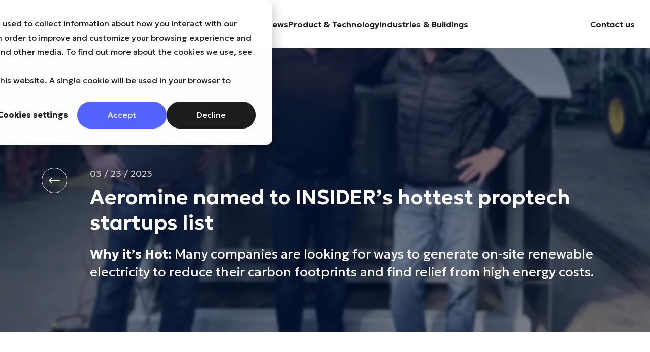

--- FILE ---
content_type: text/html; charset=UTF-8
request_url: https://news.aerominetechnologies.com/aeromine-named-to-insiders-hottest-proptech-startups-list
body_size: 5263
content:
<!doctype html><html lang="en"><head>
    <meta charset="utf-8">
    <title>Aeromine named to INSIDER’s hottest proptech startups list</title>
    <link rel="shortcut icon" href="https://news.aerominetechnologies.com/hubfs/favicon-aeromine.ico">
    <meta name="description" content="Why it’s Hot: Many companies are looking for ways to generate on-site renewable electricity to reduce their carbon footprints and find relief from high energy costs.">
    <meta name="viewport" content="width=device-width, initial-scale=1">

    
    <meta property="og:description" content="Why it’s Hot: Many companies are looking for ways to generate on-site renewable electricity to reduce their carbon footprints and find relief from high energy costs.">
    <meta property="og:title" content="Aeromine named to INSIDER’s hottest proptech startups list">
    <meta name="twitter:description" content="Why it’s Hot: Many companies are looking for ways to generate on-site renewable electricity to reduce their carbon footprints and find relief from high energy costs.">
    <meta name="twitter:title" content="Aeromine named to INSIDER’s hottest proptech startups list">

    

    
    <style>
a.cta_button{-moz-box-sizing:content-box !important;-webkit-box-sizing:content-box !important;box-sizing:content-box !important;vertical-align:middle}.hs-breadcrumb-menu{list-style-type:none;margin:0px 0px 0px 0px;padding:0px 0px 0px 0px}.hs-breadcrumb-menu-item{float:left;padding:10px 0px 10px 10px}.hs-breadcrumb-menu-divider:before{content:'›';padding-left:10px}.hs-featured-image-link{border:0}.hs-featured-image{float:right;margin:0 0 20px 20px;max-width:50%}@media (max-width: 568px){.hs-featured-image{float:none;margin:0;width:100%;max-width:100%}}.hs-screen-reader-text{clip:rect(1px, 1px, 1px, 1px);height:1px;overflow:hidden;position:absolute !important;width:1px}
</style>

<link rel="stylesheet" href="https://news.aerominetechnologies.com/hubfs/hub_generated/template_assets/1/87822179008/1744277498735/template_main.min.css?ver=1.6.2">
<link rel="stylesheet" href="https://news.aerominetechnologies.com/hubfs/hub_generated/template_assets/1/87822179006/1744277498292/template_custom.min.css?ver=1.6.2">
    <script type="application/ld+json">
{
  "mainEntityOfPage" : {
    "@type" : "WebPage",
    "@id" : "https://news.aerominetechnologies.com/aeromine-named-to-insiders-hottest-proptech-startups-list"
  },
  "author" : {
    "name" : "Aeromine",
    "url" : "https://news.aerominetechnologies.com/author/aeromine",
    "@type" : "Person"
  },
  "headline" : "Aeromine named to INSIDER’s hottest proptech startups list",
  "datePublished" : "2023-03-23T10:04:00.000Z",
  "dateModified" : "2024-10-15T10:50:32.976Z",
  "publisher" : {
    "logo" : {
      "@type" : "ImageObject"
    },
    "@type" : "Organization"
  },
  "@context" : "https://schema.org",
  "@type" : "BlogPosting",
  "image" : [ "https://26011849.fs1.hubspotusercontent-eu1.net/hubfs/26011849/Screenshot%2B2023-03-23%2Bat%2B4.13.58%2BPM%20%281%29.webp" ]
}
</script>


    


<link rel="amphtml" href="https://news.aerominetechnologies.com/aeromine-named-to-insiders-hottest-proptech-startups-list?hs_amp=true">

<meta property="og:image" content="https://news.aerominetechnologies.com/hubfs/Screenshot+2023-03-23+at+4.13.58+PM%20(1).webp">
<meta property="og:image:width" content="1920">
<meta property="og:image:height" content="1080">
<meta property="og:image:alt" content="Aeromine named to INSIDER’s hottest proptech startups list">
<meta name="twitter:image" content="https://news.aerominetechnologies.com/hubfs/Screenshot+2023-03-23+at+4.13.58+PM%20(1).webp">
<meta name="twitter:image:alt" content="Aeromine named to INSIDER’s hottest proptech startups list">

<meta property="og:url" content="https://news.aerominetechnologies.com/aeromine-named-to-insiders-hottest-proptech-startups-list">
<meta name="twitter:card" content="summary_large_image">

<link rel="canonical" href="https://news.aerominetechnologies.com/aeromine-named-to-insiders-hottest-proptech-startups-list">

<meta property="og:type" content="article">
<link rel="alternate" type="application/rss+xml" href="https://news.aerominetechnologies.com/rss.xml">
<meta name="twitter:domain" content="news.aerominetechnologies.com">
<script src="//platform.linkedin.com/in.js" type="text/javascript">
    lang: en_US
</script>

<meta http-equiv="content-language" content="en">






    
    
    
    
    <!-- Google Tag Manager -->
    <script>(function(w,d,s,l,i){w[l]=w[l]||[];w[l].push({'gtm.start':
    new Date().getTime(),event:'gtm.js'});var f=d.getElementsByTagName(s)[0],
    j=d.createElement(s),dl=l!='dataLayer'?'&l='+l:'';j.async=true;j.src=
    'https://www.googletagmanager.com/gtm.js?id='+i+dl;f.parentNode.insertBefore(j,f);
    })(window,document,'script','dataLayer','GTM-5NQ5JD67');</script>
    <!-- End Google Tag Manager -->
  <meta name="generator" content="HubSpot"></head>
  <body>
    <!-- Google Tag Manager (noscript) -->
    <noscript><iframe src="https://www.googletagmanager.com/ns.html?id=GTM-5NQ5JD67" height="0" width="0" style="display:none;visibility:hidden"></iframe></noscript>
    <!-- End Google Tag Manager (noscript) -->
    <div class="body-wrapper   hs-content-id-90071086021 hs-blog-post hs-blog-id-87855892459">
      
        <div data-global-resource-path="aeromine-website/templates/partials/header.html"><header id="header">
  
  <div class="header">
    <nav class="navbar navbar-expand-lg">
      <div class="container-fluid">
        <a class="navbar-brand" href="https://aerominetechnologies.com/">
          <img src="https://news.aerominetechnologies.com/hubfs/Aeromine%20Website/logos/aeromine-logo.svg" alt="aeromine logo">
        </a>
        <button class="navbar-toggler collapsed" type="button" data-bs-toggle="collapse" data-bs-target="#navbarMenu" aria-controls="navbarMenu" aria-expanded="false" aria-label="Toggle navigation">
          <span class="navbar-toggler__icon">
            <span></span>
            <span></span>
            <span></span>
          </span>
        </button>
        <div class="collapse navbar-collapse navbar-nav-scroll" id="navbarMenu">
          <div class="navbar-nav">
            <ul>
              
                
                
                  <li class="aero-dropdown">
                    <a href="https://aerominetechnologies.com/about">
                      About us
                    </a>

                    
                    <ul class="dropdown-menu">
                      
                        
                          
                          <li>
                            <a href="https://aerominetechnologies.com/press-kit">
                              Press Kit
                            </a>
                          </li>
                        
                      
                    </ul>
                    
                  </li>
                
              
                
                
                  <li>
                    <a href="https://news.aerominetechnologies.com/">
                      News
                    </a>

                    
                  </li>
                
              
                
                
                  <li>
                    <a href="https://aerominetechnologies.com/product">
                      Product &amp; Technology
                    </a>

                    
                  </li>
                
              
                
                
                  <li>
                    <a href="https://aerominetechnologies.com/industry">
                      Industries &amp; Buildings
                    </a>

                    
                  </li>
                
              
            </ul>
          </div>
          
          
            <div class="navbar-right">
              <a href="https://aerominetechnologies.com/contact-us">
                Contact us
              </a>
            </div>
          
        </div>
      </div>
    </nav>
  </div>

</header></div>
      
      <div class="page">
        
  <div id="hs_cos_wrapper_module_172716922527312" class="hs_cos_wrapper hs_cos_wrapper_widget hs_cos_wrapper_type_module" style="" data-hs-cos-general-type="widget" data-hs-cos-type="module">

 
<section class="hero hero-banner hero-banner__post " style="--img: url('https://news.aerominetechnologies.com/hubfs/Screenshot+2023-03-23+at+4.13.58+PM%20%281%29.webp')">
  <div class="container">
    <div class="row hero-banner__row">
      <div class="col-md-1">
        <a class="hero-banner__link-arrow" href="https://news.aerominetechnologies.com">
          <i class="svg-aero-icon svg-aero-arrow"></i>
        </a>
      </div>
      <div class="col-md-11 col-xxl-10">
        <span class="hero-banner__date">
          03 / 23 / 2023
        </span>
        <h1 class="aero-title-sm hero-banner__title"><span id="hs_cos_wrapper_name" class="hs_cos_wrapper hs_cos_wrapper_meta_field hs_cos_wrapper_type_text" style="" data-hs-cos-general-type="meta_field" data-hs-cos-type="text">Aeromine named to INSIDER’s hottest proptech startups list</span></h1>
        
          <p class="aero-text-md hero-banner__text"><strong>Why it’s Hot:</strong> Many companies are looking for ways to generate on-site renewable electricity to reduce their carbon footprints and find relief from high energy costs.</p>
        
        
                                                                     
      </div>
    </div>
  </div>
</section></div>
  <div id="hs_cos_wrapper_module_172716923278413" class="hs_cos_wrapper hs_cos_wrapper_widget hs_cos_wrapper_type_module" style="" data-hs-cos-general-type="widget" data-hs-cos-type="module"></div>

  

  <section class="single-content">
    <div class="container">
      <div class="row single-content__row">
        <div class="col-xxl-10">
          
            <div class="card-post-categories single-content__categories">
              
                <a class="card-post__category" href="https://news.aerominetechnologies.com/tag/company-news" rel="tag">Company News</a>
              
            </div>
          
          <div class="aero-content">
            <div id="hs_cos_wrapper_aero-content" class="hs_cos_wrapper hs_cos_wrapper_widget hs_cos_wrapper_type_module widget-type-rich_text" style="" data-hs-cos-general-type="widget" data-hs-cos-type="module"><span id="hs_cos_wrapper_aero-content_" class="hs_cos_wrapper hs_cos_wrapper_widget hs_cos_wrapper_type_rich_text" style="" data-hs-cos-general-type="widget" data-hs-cos-type="rich_text"><div data-block-type="2" id="block-41f5e876c259f9a1b8ee">
<p><strong>March 23, 2023<br><br>By Alex Nicoll, AJ LaTrace, Kelsey Neubauer, Jordan Pandy, Daniel Geiger, Alcynna Lloyd, Catherine Boudreau, and Dan Latu<br></strong></p>
<h2 style="font-size: 26px;"><strong>Aeromine</strong></h2>
</div>
<div data-block-type="2" id="block-yui_3_17_2_1_1679601988766_6442">
<p><strong><br>City:&nbsp;</strong>Los Angeles</p>
<p><strong>Year founded:&nbsp;</strong>2020</p>
<p><strong>Total funding:&nbsp;</strong>$3.2 million</p>
<p><strong>What it does:&nbsp;</strong>Aeromine produces rooftop devices for capturing wind energy.</p>
<p><strong>Why it's hot:&nbsp;</strong>Many companies are looking for ways to generate on-site renewable electricity to reduce their carbon footprints and find relief from high energy costs.</p>
<p>Aeromine said its systems, which mount to the edge of flat-roof buildings like warehouses and data centers, generate up to 50% more power than other sustainable-energy options that cost the same or less.</p>
<p><strong>The main challenge it faces:&nbsp;</strong>It said the largest challenge had been keeping up with demand, with 6,000 customer requests in the three months after its public launch in November.</p>
<p style="font-size: 12px;">Source: <a href="https://www.businessinsider.com/top-proptech-companies-startups-2023-3#aeromine-1" rel="noopener" target="_blank">https://www.businessinsider.com/top-proptech-companies-startups-2023-3#aeromine-1</a></p>
</div></span></div>
          </div>
        </div>
      </div>
    </div>
  </section>
  <div id="hs_cos_wrapper_module_172716924174514" class="hs_cos_wrapper hs_cos_wrapper_widget hs_cos_wrapper_type_module" style="" data-hs-cos-general-type="widget" data-hs-cos-type="module">
  
  
  
    
      
    

    
      
      
    

    
      <section class="single-related-articles">
        <div class="container">
          <div class="row single-related-articles__row">
            
              <div class="col-12">
                <h4 class="aero-title-lg single-related-articles__title">More news</h4>
              </div>
            
            
              
              
                <div class="col-md-6 col-lg-4">
                  <div class="card-post-bg">
                    
                       <a href="https://news.aerominetechnologies.com/aeromine-wind-energy-built-environment-complementing-disrupting-solar" class="card-post__link">
                        
                          <img src="https://news.aerominetechnologies.com/hubfs/1751986544027.png" alt="Aeromine Wind Energy in the Built Environment: Complementing or Disrupting Solar?">
                              

                      
                      </a> 
                    
                    <p class="card-post__date">07 / 09 / 2025</p>
                    
                    <div class="card-post-categories">
                      
                        
                          <a class="card-post__category" href="https://news.aerominetechnologies.com/tag/company-news" rel="tag">Company News</a>
                        
                      
                    </div>
                  
                  <a href="https://news.aerominetechnologies.com/aeromine-wind-energy-built-environment-complementing-disrupting-solar" class="card-post__title">Aeromine Wind Energy in the Built Environment: Complementing or Disrupting Solar?</a>

                   
                    <div class="card-post__text"><strong>Why it’s Hot:</strong> Many companies are looking for ways to generate on-site renewable electricity to...</div>
                  

                    
                    <a href="https://news.aerominetechnologies.com/aeromine-wind-energy-built-environment-complementing-disrupting-solar" class="card-post__btn">
                      Read more
                    </a>
                  
                  </div>
                </div>  
                
              
            
              
              
                <div class="col-md-6 col-lg-4">
                  <div class="card-post-bg">
                    
                       <a href="https://news.aerominetechnologies.com/harvest-wind-power-with-this-bladeless-wind-energy-solution" class="card-post__link">
                        
                          <img src="https://news.aerominetechnologies.com/hubfs/Press%20Kit/Photos%20and%20Renders/Aeromine_DJI_0122.jpg" alt="Aeromine Wins 2024 Product Innovation Award from BUILDINGS magazine">
                              

                      
                      </a> 
                    
                    <p class="card-post__date">12 / 04 / 2024</p>
                    
                    <div class="card-post-categories">
                      
                        
                          <a class="card-post__category" href="https://news.aerominetechnologies.com/tag/aeromine-in-the-media" rel="tag">Aeromine in the Media</a>
                        
                      
                        
                          <a class="card-post__category" href="https://news.aerominetechnologies.com/tag/company-news" rel="tag">Company News</a>
                        
                      
                    </div>
                  
                  <a href="https://news.aerominetechnologies.com/harvest-wind-power-with-this-bladeless-wind-energy-solution" class="card-post__title">Aeromine Wins 2024 Product Innovation Award from BUILDINGS magazine</a>

                   
                    <div class="card-post__text"><strong>Why it’s Hot:</strong> Many companies are looking for ways to generate on-site renewable electricity to...</div>
                  

                    
                    <a href="https://news.aerominetechnologies.com/harvest-wind-power-with-this-bladeless-wind-energy-solution" class="card-post__btn">
                      Read more
                    </a>
                  
                  </div>
                </div>  
                
              
            
              
              
                <div class="col-md-6 col-lg-4">
                  <div class="card-post-bg">
                    
                       <a href="https://news.aerominetechnologies.com/aeromine-technologies-partners-with-bmw-group-to-trial-wind-energy-innovation-in-a-uk-first" class="card-post__link">
                        
                          <img src="https://news.aerominetechnologies.com/hubfs/BMW%20Group%20MINI%20Plant.png" alt="Aeromine Technologies Partners with BMW Group to Trial Wind Energy Innovation in a UK First">
                              

                      
                      </a> 
                    
                    <p class="card-post__date">09 / 11 / 2024</p>
                    
                    <div class="card-post-categories">
                      
                        
                          <a class="card-post__category" href="https://news.aerominetechnologies.com/tag/aeromine-in-the-media" rel="tag">Aeromine in the Media</a>
                        
                      
                        
                          <a class="card-post__category" href="https://news.aerominetechnologies.com/tag/company-news" rel="tag">Company News</a>
                        
                      
                        
                          <a class="card-post__category" href="https://news.aerominetechnologies.com/tag/press-releases" rel="tag">Press Releases</a>
                        
                      
                    </div>
                  
                  <a href="https://news.aerominetechnologies.com/aeromine-technologies-partners-with-bmw-group-to-trial-wind-energy-innovation-in-a-uk-first" class="card-post__title">Aeromine Technologies Partners with BMW Group to Trial Wind Energy Innovation in a UK First</a>

                   
                    <div class="card-post__text"><strong>Why it’s Hot:</strong> Many companies are looking for ways to generate on-site renewable electricity to...</div>
                  

                    
                    <a href="https://news.aerominetechnologies.com/aeromine-technologies-partners-with-bmw-group-to-trial-wind-energy-innovation-in-a-uk-first" class="card-post__btn">
                      Read more
                    </a>
                  
                  </div>
                </div>  
                
              
            
              
            
          </div>
        </div>
      </section>
    
  
</div>

      </div>
      
        <div data-global-resource-path="aeromine-website/templates/partials/footer.html"><footer>
  

<div class="footer">
 
    <div class="container">
      <div class="row footer__row">
        <div class="col-lg-4">
          <a class="footer__logo-link" href="https://aerominetechnologies.com/">
            <img src="https://news.aerominetechnologies.com/hubfs/Aeromine%20Website/logos/aeromine-logo.svg" alt="aeromine logo">
          </a>
        </div>
        
          <div class="col-sm-6 col-lg-4">
            <div class="footer__list">
              <span id="hs_cos_wrapper_module_17011836803969_" class="hs_cos_wrapper hs_cos_wrapper_widget hs_cos_wrapper_type_simple_menu" style="" data-hs-cos-general-type="widget" data-hs-cos-type="simple_menu"><div id="hs_menu_wrapper_module_17011836803969_" class="hs-menu-wrapper active-branch flyouts hs-menu-flow-horizontal" role="navigation" data-sitemap-name="" data-menu-id="" aria-label="Navigation Menu">
 <ul role="menu">
  <li class="hs-menu-item hs-menu-depth-1" role="none"><a href="https://aerominetechnologies.com/about" role="menuitem" target="_self">About us</a></li>
  <li class="hs-menu-item hs-menu-depth-1" role="none"><a href="https://news.aerominetechnologies.com" role="menuitem" target="_self">News</a></li>
  <li class="hs-menu-item hs-menu-depth-1" role="none"><a href="https://aerominetechnologies.com/product" role="menuitem" target="_self">Product &amp; Technology</a></li>
  <li class="hs-menu-item hs-menu-depth-1" role="none"><a href="https://aerominetechnologies.com/industry" role="menuitem" target="_self">Industries &amp; Buildings</a></li>
 </ul>
</div></span>
            </div>
          </div>
        

        
          <div class="col-sm-6 col-lg-4">
            <div class="footer__list">
              <span id="hs_cos_wrapper_module_17011836803969_" class="hs_cos_wrapper hs_cos_wrapper_widget hs_cos_wrapper_type_simple_menu" style="" data-hs-cos-general-type="widget" data-hs-cos-type="simple_menu"><div id="hs_menu_wrapper_module_17011836803969_" class="hs-menu-wrapper active-branch flyouts hs-menu-flow-horizontal" role="navigation" data-sitemap-name="" data-menu-id="" aria-label="Navigation Menu">
 <ul role="menu">
  <li class="hs-menu-item hs-menu-depth-1" role="none"><a href="https://aerominetechnologies.com/downloads-and-data" role="menuitem" target="_self">Downloads and Data</a></li>
  <li class="hs-menu-item hs-menu-depth-1" role="none"><a href="javascript:void(0);" role="menuitem" target="_self">Privacy &amp; Policy</a></li>
  <li class="hs-menu-item hs-menu-depth-1" role="none"><a href="https://aerominetechnologies.com/contact-us" role="menuitem" target="_self">Contact us</a></li>
  <li class="hs-menu-item hs-menu-depth-1" role="none"><a href="https://aerominetechnologies.com/press-kit" role="menuitem" target="_self">Press Kit</a></li>
 </ul>
</div></span>
            </div>
        </div>
      
    </div>
  </div>
   
  
   
    <div class="container footer__container">
      <div class="row footer__row align-items-center">
        
          <div class="col-lg-5">
            <p class="footer__copy">
              Copyright © Aeromine Technologies, 2020-2025.
            </p>
          </div>
        

        
          <div class="col-lg-2">
            <div class="footer-social">
              
              
              <a class="footer-social__icon" href="https://www.linkedin.com/company/aeromine-technologies/?viewAsMember=true" target="_blank" rel="noopener">
                <i class="svg-aero-icon svg-linkedin"></i>
              </a>
              
            </div>
          </div>
        

        
      </div>
    </div>
  
</div>
</footer></div>
      
    </div>
    
    
    
    
    
<!-- HubSpot performance collection script -->
<script defer src="/hs/hsstatic/content-cwv-embed/static-1.1293/embed.js"></script>
<script src="https://news.aerominetechnologies.com/hubfs/hub_generated/template_assets/1/87822179009/1744277499722/template_app.min.js?ver=1.6.2"></script>
<script src="https://news.aerominetechnologies.com/hs-fs/hub/26011849/hub_generated/template_assets/87825317060/1721028798191/aeromine-website/js/custom.min.js?ver=1.6.2"></script>
<script>
var hsVars = hsVars || {}; hsVars['language'] = 'en';
</script>

<script src="/hs/hsstatic/cos-i18n/static-1.53/bundles/project.js"></script>

<!-- Start of HubSpot Analytics Code -->
<script type="text/javascript">
var _hsq = _hsq || [];
_hsq.push(["setContentType", "blog-post"]);
_hsq.push(["setCanonicalUrl", "https:\/\/news.aerominetechnologies.com\/aeromine-named-to-insiders-hottest-proptech-startups-list"]);
_hsq.push(["setPageId", "90071086021"]);
_hsq.push(["setContentMetadata", {
    "contentPageId": 90071086021,
    "legacyPageId": "90071086021",
    "contentFolderId": null,
    "contentGroupId": 87855892459,
    "abTestId": null,
    "languageVariantId": 90071086021,
    "languageCode": "en",
    
    
}]);
</script>

<script type="text/javascript" id="hs-script-loader" async defer src="/hs/scriptloader/26011849.js"></script>
<!-- End of HubSpot Analytics Code -->


<script type="text/javascript">
var hsVars = {
    render_id: "5564b925-16cc-4bc2-8c8d-aca080b98861",
    ticks: 1767763342547,
    page_id: 90071086021,
    
    content_group_id: 87855892459,
    portal_id: 26011849,
    app_hs_base_url: "https://app-eu1.hubspot.com",
    cp_hs_base_url: "https://cp-eu1.hubspot.com",
    language: "en",
    analytics_page_type: "blog-post",
    scp_content_type: "",
    
    analytics_page_id: "90071086021",
    category_id: 3,
    folder_id: 0,
    is_hubspot_user: false
}
</script>


<script defer src="/hs/hsstatic/HubspotToolsMenu/static-1.432/js/index.js"></script>



<div id="fb-root"></div>
  <script>(function(d, s, id) {
  var js, fjs = d.getElementsByTagName(s)[0];
  if (d.getElementById(id)) return;
  js = d.createElement(s); js.id = id;
  js.src = "//connect.facebook.net/en_GB/sdk.js#xfbml=1&version=v3.0";
  fjs.parentNode.insertBefore(js, fjs);
 }(document, 'script', 'facebook-jssdk'));</script> <script>!function(d,s,id){var js,fjs=d.getElementsByTagName(s)[0];if(!d.getElementById(id)){js=d.createElement(s);js.id=id;js.src="https://platform.twitter.com/widgets.js";fjs.parentNode.insertBefore(js,fjs);}}(document,"script","twitter-wjs");</script>
 


  
  
  
</body></html>

--- FILE ---
content_type: text/css
request_url: https://news.aerominetechnologies.com/hubfs/hub_generated/template_assets/1/87822179008/1744277498735/template_main.min.css?ver=1.6.2
body_size: 32813
content:
@import url("https://fonts.googleapis.com/css2?family=Geologica:wght,CRSV@300,1;400,1;600,1&display=swap");:root,[data-bs-theme=light]{--bs-blue:#0d6efd;--bs-indigo:#6610f2;--bs-purple:#6f42c1;--bs-pink:#d63384;--bs-red:#dc3545;--bs-orange:#fd7e14;--bs-yellow:#ffc107;--bs-green:#198754;--bs-teal:#20c997;--bs-cyan:#0dcaf0;--bs-black:#000;--bs-white:#fff;--bs-gray:#6c757d;--bs-gray-dark:#343a40;--bs-gray-100:#f8f9fa;--bs-gray-200:#e9ecef;--bs-gray-300:#dee2e6;--bs-gray-400:#ced4da;--bs-gray-500:#adb5bd;--bs-gray-600:#6c757d;--bs-gray-700:#495057;--bs-gray-800:#343a40;--bs-gray-900:#212529;--bs-primary:#0d6efd;--bs-secondary:#6c757d;--bs-success:#198754;--bs-info:#0dcaf0;--bs-warning:#ffc107;--bs-danger:#dc3545;--bs-light:#f8f9fa;--bs-dark:#212529;--bs-primary-rgb:13,110,253;--bs-secondary-rgb:108,117,125;--bs-success-rgb:25,135,84;--bs-info-rgb:13,202,240;--bs-warning-rgb:255,193,7;--bs-danger-rgb:220,53,69;--bs-light-rgb:248,249,250;--bs-dark-rgb:33,37,41;--bs-primary-text-emphasis:#052c65;--bs-secondary-text-emphasis:#2b2f32;--bs-success-text-emphasis:#0a3622;--bs-info-text-emphasis:#055160;--bs-warning-text-emphasis:#664d03;--bs-danger-text-emphasis:#58151c;--bs-light-text-emphasis:#495057;--bs-dark-text-emphasis:#495057;--bs-primary-bg-subtle:#cfe2ff;--bs-secondary-bg-subtle:#e2e3e5;--bs-success-bg-subtle:#d1e7dd;--bs-info-bg-subtle:#cff4fc;--bs-warning-bg-subtle:#fff3cd;--bs-danger-bg-subtle:#f8d7da;--bs-light-bg-subtle:#fcfcfd;--bs-dark-bg-subtle:#ced4da;--bs-primary-border-subtle:#9ec5fe;--bs-secondary-border-subtle:#c4c8cb;--bs-success-border-subtle:#a3cfbb;--bs-info-border-subtle:#9eeaf9;--bs-warning-border-subtle:#ffe69c;--bs-danger-border-subtle:#f1aeb5;--bs-light-border-subtle:#e9ecef;--bs-dark-border-subtle:#adb5bd;--bs-white-rgb:255,255,255;--bs-black-rgb:0,0,0;--bs-font-sans-serif:system-ui,-apple-system,"Segoe UI",Roboto,"Helvetica Neue","Noto Sans","Liberation Sans",Arial,sans-serif,"Apple Color Emoji","Segoe UI Emoji","Segoe UI Symbol","Noto Color Emoji";--bs-font-monospace:SFMono-Regular,Menlo,Monaco,Consolas,"Liberation Mono","Courier New",monospace;--bs-gradient:linear-gradient(180deg,hsla(0,0%,100%,.15),hsla(0,0%,100%,0));--bs-body-font-family:var(--bs-font-sans-serif);--bs-body-font-size:1rem;--bs-body-font-weight:400;--bs-body-line-height:1.5;--bs-body-color:#212529;--bs-body-color-rgb:33,37,41;--bs-body-bg:#fff;--bs-body-bg-rgb:255,255,255;--bs-emphasis-color:#000;--bs-emphasis-color-rgb:0,0,0;--bs-secondary-color:rgba(33,37,41,.75);--bs-secondary-color-rgb:33,37,41;--bs-secondary-bg:#e9ecef;--bs-secondary-bg-rgb:233,236,239;--bs-tertiary-color:rgba(33,37,41,.5);--bs-tertiary-color-rgb:33,37,41;--bs-tertiary-bg:#f8f9fa;--bs-tertiary-bg-rgb:248,249,250;--bs-heading-color:inherit;--bs-link-color:#0d6efd;--bs-link-color-rgb:13,110,253;--bs-link-decoration:underline;--bs-link-hover-color:#0a58ca;--bs-link-hover-color-rgb:10,88,202;--bs-code-color:#d63384;--bs-highlight-color:#212529;--bs-highlight-bg:#fff3cd;--bs-border-width:1px;--bs-border-style:solid;--bs-border-color:#dee2e6;--bs-border-color-translucent:rgba(0,0,0,.175);--bs-border-radius:0.375rem;--bs-border-radius-sm:0.25rem;--bs-border-radius-lg:0.5rem;--bs-border-radius-xl:1rem;--bs-border-radius-xxl:2rem;--bs-border-radius-2xl:var(--bs-border-radius-xxl);--bs-border-radius-pill:50rem;--bs-box-shadow:0 0.5rem 1rem rgba(0,0,0,.15);--bs-box-shadow-sm:0 0.125rem 0.25rem rgba(0,0,0,.075);--bs-box-shadow-lg:0 1rem 3rem rgba(0,0,0,.175);--bs-box-shadow-inset:inset 0 1px 2px rgba(0,0,0,.075);--bs-focus-ring-width:0.25rem;--bs-focus-ring-opacity:0.25;--bs-focus-ring-color:rgba(13,110,253,.25);--bs-form-valid-color:#198754;--bs-form-valid-border-color:#198754;--bs-form-invalid-color:#dc3545;--bs-form-invalid-border-color:#dc3545}[data-bs-theme=dark]{color-scheme:dark;--bs-body-color:#dee2e6;--bs-body-color-rgb:222,226,230;--bs-body-bg:#212529;--bs-body-bg-rgb:33,37,41;--bs-emphasis-color:#fff;--bs-emphasis-color-rgb:255,255,255;--bs-secondary-color:rgba(222,226,230,.75);--bs-secondary-color-rgb:222,226,230;--bs-secondary-bg:#343a40;--bs-secondary-bg-rgb:52,58,64;--bs-tertiary-color:rgba(222,226,230,.5);--bs-tertiary-color-rgb:222,226,230;--bs-tertiary-bg:#2b3035;--bs-tertiary-bg-rgb:43,48,53;--bs-primary-text-emphasis:#6ea8fe;--bs-secondary-text-emphasis:#a7acb1;--bs-success-text-emphasis:#75b798;--bs-info-text-emphasis:#6edff6;--bs-warning-text-emphasis:#ffda6a;--bs-danger-text-emphasis:#ea868f;--bs-light-text-emphasis:#f8f9fa;--bs-dark-text-emphasis:#dee2e6;--bs-primary-bg-subtle:#031633;--bs-secondary-bg-subtle:#161719;--bs-success-bg-subtle:#051b11;--bs-info-bg-subtle:#032830;--bs-warning-bg-subtle:#332701;--bs-danger-bg-subtle:#2c0b0e;--bs-light-bg-subtle:#343a40;--bs-dark-bg-subtle:#1a1d20;--bs-primary-border-subtle:#084298;--bs-secondary-border-subtle:#41464b;--bs-success-border-subtle:#0f5132;--bs-info-border-subtle:#087990;--bs-warning-border-subtle:#997404;--bs-danger-border-subtle:#842029;--bs-light-border-subtle:#495057;--bs-dark-border-subtle:#343a40;--bs-heading-color:inherit;--bs-link-color:#6ea8fe;--bs-link-hover-color:#8bb9fe;--bs-link-color-rgb:110,168,254;--bs-link-hover-color-rgb:139,185,254;--bs-code-color:#e685b5;--bs-highlight-color:#dee2e6;--bs-highlight-bg:#664d03;--bs-border-color:#495057;--bs-border-color-translucent:hsla(0,0%,100%,.15);--bs-form-valid-color:#75b798;--bs-form-valid-border-color:#75b798;--bs-form-invalid-color:#ea868f;--bs-form-invalid-border-color:#ea868f}.container,.container-fluid,.container-lg,.container-md,.container-sm,.container-xl,.container-xxl{--bs-gutter-x:1.5rem;--bs-gutter-y:0;margin-left:auto;margin-right:auto;padding-left:calc(var(--bs-gutter-x)*.5);padding-right:calc(var(--bs-gutter-x)*.5);width:100%}@media (min-width:576px){.container,.container-sm{max-width:540px}}@media (min-width:768px){.container,.container-md,.container-sm{max-width:720px}}@media (min-width:992px){.container,.container-lg,.container-md,.container-sm{max-width:960px}}@media (min-width:1200px){.container,.container-lg,.container-md,.container-sm,.container-xl{max-width:1140px}}@media (min-width:1400px){.container,.container-lg,.container-md,.container-sm,.container-xl,.container-xxl{max-width:1320px}}:root{--bs-breakpoint-xs:0;--bs-breakpoint-sm:576px;--bs-breakpoint-md:768px;--bs-breakpoint-lg:992px;--bs-breakpoint-xl:1200px;--bs-breakpoint-xxl:1400px}.row{--bs-gutter-x:1.5rem;--bs-gutter-y:0;display:flex;flex-wrap:wrap;margin-left:calc(var(--bs-gutter-x)*-.5);margin-right:calc(var(--bs-gutter-x)*-.5);margin-top:calc(var(--bs-gutter-y)*-1)}.row>*{flex-shrink:0;margin-top:var(--bs-gutter-y);max-width:100%;padding-left:calc(var(--bs-gutter-x)*.5);padding-right:calc(var(--bs-gutter-x)*.5);width:100%}.col{flex:1 0 0%}.row-cols-auto>*{flex:0 0 auto;width:auto}.row-cols-1>*{flex:0 0 auto;width:100%}.row-cols-2>*{flex:0 0 auto;width:50%}.row-cols-3>*{flex:0 0 auto;width:33.33333333%}.row-cols-4>*{flex:0 0 auto;width:25%}.row-cols-5>*{flex:0 0 auto;width:20%}.row-cols-6>*{flex:0 0 auto;width:16.66666667%}.col-auto{flex:0 0 auto;width:auto}.col-1{flex:0 0 auto;width:8.33333333%}.col-2{flex:0 0 auto;width:16.66666667%}.col-3{flex:0 0 auto;width:25%}.col-4{flex:0 0 auto;width:33.33333333%}.col-5{flex:0 0 auto;width:41.66666667%}.col-6{flex:0 0 auto;width:50%}.col-7{flex:0 0 auto;width:58.33333333%}.col-8{flex:0 0 auto;width:66.66666667%}.col-9{flex:0 0 auto;width:75%}.col-10{flex:0 0 auto;width:83.33333333%}.col-11{flex:0 0 auto;width:91.66666667%}.col-12{flex:0 0 auto;width:100%}.offset-1{margin-left:8.33333333%}.offset-2{margin-left:16.66666667%}.offset-3{margin-left:25%}.offset-4{margin-left:33.33333333%}.offset-5{margin-left:41.66666667%}.offset-6{margin-left:50%}.offset-7{margin-left:58.33333333%}.offset-8{margin-left:66.66666667%}.offset-9{margin-left:75%}.offset-10{margin-left:83.33333333%}.offset-11{margin-left:91.66666667%}.g-0,.gx-0{--bs-gutter-x:0}.g-0,.gy-0{--bs-gutter-y:0}.g-1,.gx-1{--bs-gutter-x:0.25rem}.g-1,.gy-1{--bs-gutter-y:0.25rem}.g-2,.gx-2{--bs-gutter-x:0.5rem}.g-2,.gy-2{--bs-gutter-y:0.5rem}.g-3,.gx-3{--bs-gutter-x:1rem}.g-3,.gy-3{--bs-gutter-y:1rem}.g-4,.gx-4{--bs-gutter-x:1.5rem}.g-4,.gy-4{--bs-gutter-y:1.5rem}.g-5,.gx-5{--bs-gutter-x:3rem}.g-5,.gy-5{--bs-gutter-y:3rem}@media (min-width:576px){.col-sm{flex:1 0 0%}.row-cols-sm-auto>*{flex:0 0 auto;width:auto}.row-cols-sm-1>*{flex:0 0 auto;width:100%}.row-cols-sm-2>*{flex:0 0 auto;width:50%}.row-cols-sm-3>*{flex:0 0 auto;width:33.33333333%}.row-cols-sm-4>*{flex:0 0 auto;width:25%}.row-cols-sm-5>*{flex:0 0 auto;width:20%}.row-cols-sm-6>*{flex:0 0 auto;width:16.66666667%}.col-sm-auto{flex:0 0 auto;width:auto}.col-sm-1{flex:0 0 auto;width:8.33333333%}.col-sm-2{flex:0 0 auto;width:16.66666667%}.col-sm-3{flex:0 0 auto;width:25%}.col-sm-4{flex:0 0 auto;width:33.33333333%}.col-sm-5{flex:0 0 auto;width:41.66666667%}.col-sm-6{flex:0 0 auto;width:50%}.col-sm-7{flex:0 0 auto;width:58.33333333%}.col-sm-8{flex:0 0 auto;width:66.66666667%}.col-sm-9{flex:0 0 auto;width:75%}.col-sm-10{flex:0 0 auto;width:83.33333333%}.col-sm-11{flex:0 0 auto;width:91.66666667%}.col-sm-12{flex:0 0 auto;width:100%}.offset-sm-0{margin-left:0}.offset-sm-1{margin-left:8.33333333%}.offset-sm-2{margin-left:16.66666667%}.offset-sm-3{margin-left:25%}.offset-sm-4{margin-left:33.33333333%}.offset-sm-5{margin-left:41.66666667%}.offset-sm-6{margin-left:50%}.offset-sm-7{margin-left:58.33333333%}.offset-sm-8{margin-left:66.66666667%}.offset-sm-9{margin-left:75%}.offset-sm-10{margin-left:83.33333333%}.offset-sm-11{margin-left:91.66666667%}.g-sm-0,.gx-sm-0{--bs-gutter-x:0}.g-sm-0,.gy-sm-0{--bs-gutter-y:0}.g-sm-1,.gx-sm-1{--bs-gutter-x:0.25rem}.g-sm-1,.gy-sm-1{--bs-gutter-y:0.25rem}.g-sm-2,.gx-sm-2{--bs-gutter-x:0.5rem}.g-sm-2,.gy-sm-2{--bs-gutter-y:0.5rem}.g-sm-3,.gx-sm-3{--bs-gutter-x:1rem}.g-sm-3,.gy-sm-3{--bs-gutter-y:1rem}.g-sm-4,.gx-sm-4{--bs-gutter-x:1.5rem}.g-sm-4,.gy-sm-4{--bs-gutter-y:1.5rem}.g-sm-5,.gx-sm-5{--bs-gutter-x:3rem}.g-sm-5,.gy-sm-5{--bs-gutter-y:3rem}}@media (min-width:768px){.col-md{flex:1 0 0%}.row-cols-md-auto>*{flex:0 0 auto;width:auto}.row-cols-md-1>*{flex:0 0 auto;width:100%}.row-cols-md-2>*{flex:0 0 auto;width:50%}.row-cols-md-3>*{flex:0 0 auto;width:33.33333333%}.row-cols-md-4>*{flex:0 0 auto;width:25%}.row-cols-md-5>*{flex:0 0 auto;width:20%}.row-cols-md-6>*{flex:0 0 auto;width:16.66666667%}.col-md-auto{flex:0 0 auto;width:auto}.col-md-1{flex:0 0 auto;width:8.33333333%}.col-md-2{flex:0 0 auto;width:16.66666667%}.col-md-3{flex:0 0 auto;width:25%}.col-md-4{flex:0 0 auto;width:33.33333333%}.col-md-5{flex:0 0 auto;width:41.66666667%}.col-md-6{flex:0 0 auto;width:50%}.col-md-7{flex:0 0 auto;width:58.33333333%}.col-md-8{flex:0 0 auto;width:66.66666667%}.col-md-9{flex:0 0 auto;width:75%}.col-md-10{flex:0 0 auto;width:83.33333333%}.col-md-11{flex:0 0 auto;width:91.66666667%}.col-md-12{flex:0 0 auto;width:100%}.offset-md-0{margin-left:0}.offset-md-1{margin-left:8.33333333%}.offset-md-2{margin-left:16.66666667%}.offset-md-3{margin-left:25%}.offset-md-4{margin-left:33.33333333%}.offset-md-5{margin-left:41.66666667%}.offset-md-6{margin-left:50%}.offset-md-7{margin-left:58.33333333%}.offset-md-8{margin-left:66.66666667%}.offset-md-9{margin-left:75%}.offset-md-10{margin-left:83.33333333%}.offset-md-11{margin-left:91.66666667%}.g-md-0,.gx-md-0{--bs-gutter-x:0}.g-md-0,.gy-md-0{--bs-gutter-y:0}.g-md-1,.gx-md-1{--bs-gutter-x:0.25rem}.g-md-1,.gy-md-1{--bs-gutter-y:0.25rem}.g-md-2,.gx-md-2{--bs-gutter-x:0.5rem}.g-md-2,.gy-md-2{--bs-gutter-y:0.5rem}.g-md-3,.gx-md-3{--bs-gutter-x:1rem}.g-md-3,.gy-md-3{--bs-gutter-y:1rem}.g-md-4,.gx-md-4{--bs-gutter-x:1.5rem}.g-md-4,.gy-md-4{--bs-gutter-y:1.5rem}.g-md-5,.gx-md-5{--bs-gutter-x:3rem}.g-md-5,.gy-md-5{--bs-gutter-y:3rem}}@media (min-width:992px){.col-lg{flex:1 0 0%}.row-cols-lg-auto>*{flex:0 0 auto;width:auto}.row-cols-lg-1>*{flex:0 0 auto;width:100%}.row-cols-lg-2>*{flex:0 0 auto;width:50%}.row-cols-lg-3>*{flex:0 0 auto;width:33.33333333%}.row-cols-lg-4>*{flex:0 0 auto;width:25%}.row-cols-lg-5>*{flex:0 0 auto;width:20%}.row-cols-lg-6>*{flex:0 0 auto;width:16.66666667%}.col-lg-auto{flex:0 0 auto;width:auto}.col-lg-1{flex:0 0 auto;width:8.33333333%}.col-lg-2{flex:0 0 auto;width:16.66666667%}.col-lg-3{flex:0 0 auto;width:25%}.col-lg-4{flex:0 0 auto;width:33.33333333%}.col-lg-5{flex:0 0 auto;width:41.66666667%}.col-lg-6{flex:0 0 auto;width:50%}.col-lg-7{flex:0 0 auto;width:58.33333333%}.col-lg-8{flex:0 0 auto;width:66.66666667%}.col-lg-9{flex:0 0 auto;width:75%}.col-lg-10{flex:0 0 auto;width:83.33333333%}.col-lg-11{flex:0 0 auto;width:91.66666667%}.col-lg-12{flex:0 0 auto;width:100%}.offset-lg-0{margin-left:0}.offset-lg-1{margin-left:8.33333333%}.offset-lg-2{margin-left:16.66666667%}.offset-lg-3{margin-left:25%}.offset-lg-4{margin-left:33.33333333%}.offset-lg-5{margin-left:41.66666667%}.offset-lg-6{margin-left:50%}.offset-lg-7{margin-left:58.33333333%}.offset-lg-8{margin-left:66.66666667%}.offset-lg-9{margin-left:75%}.offset-lg-10{margin-left:83.33333333%}.offset-lg-11{margin-left:91.66666667%}.g-lg-0,.gx-lg-0{--bs-gutter-x:0}.g-lg-0,.gy-lg-0{--bs-gutter-y:0}.g-lg-1,.gx-lg-1{--bs-gutter-x:0.25rem}.g-lg-1,.gy-lg-1{--bs-gutter-y:0.25rem}.g-lg-2,.gx-lg-2{--bs-gutter-x:0.5rem}.g-lg-2,.gy-lg-2{--bs-gutter-y:0.5rem}.g-lg-3,.gx-lg-3{--bs-gutter-x:1rem}.g-lg-3,.gy-lg-3{--bs-gutter-y:1rem}.g-lg-4,.gx-lg-4{--bs-gutter-x:1.5rem}.g-lg-4,.gy-lg-4{--bs-gutter-y:1.5rem}.g-lg-5,.gx-lg-5{--bs-gutter-x:3rem}.g-lg-5,.gy-lg-5{--bs-gutter-y:3rem}}@media (min-width:1200px){.col-xl{flex:1 0 0%}.row-cols-xl-auto>*{flex:0 0 auto;width:auto}.row-cols-xl-1>*{flex:0 0 auto;width:100%}.row-cols-xl-2>*{flex:0 0 auto;width:50%}.row-cols-xl-3>*{flex:0 0 auto;width:33.33333333%}.row-cols-xl-4>*{flex:0 0 auto;width:25%}.row-cols-xl-5>*{flex:0 0 auto;width:20%}.row-cols-xl-6>*{flex:0 0 auto;width:16.66666667%}.col-xl-auto{flex:0 0 auto;width:auto}.col-xl-1{flex:0 0 auto;width:8.33333333%}.col-xl-2{flex:0 0 auto;width:16.66666667%}.col-xl-3{flex:0 0 auto;width:25%}.col-xl-4{flex:0 0 auto;width:33.33333333%}.col-xl-5{flex:0 0 auto;width:41.66666667%}.col-xl-6{flex:0 0 auto;width:50%}.col-xl-7{flex:0 0 auto;width:58.33333333%}.col-xl-8{flex:0 0 auto;width:66.66666667%}.col-xl-9{flex:0 0 auto;width:75%}.col-xl-10{flex:0 0 auto;width:83.33333333%}.col-xl-11{flex:0 0 auto;width:91.66666667%}.col-xl-12{flex:0 0 auto;width:100%}.offset-xl-0{margin-left:0}.offset-xl-1{margin-left:8.33333333%}.offset-xl-2{margin-left:16.66666667%}.offset-xl-3{margin-left:25%}.offset-xl-4{margin-left:33.33333333%}.offset-xl-5{margin-left:41.66666667%}.offset-xl-6{margin-left:50%}.offset-xl-7{margin-left:58.33333333%}.offset-xl-8{margin-left:66.66666667%}.offset-xl-9{margin-left:75%}.offset-xl-10{margin-left:83.33333333%}.offset-xl-11{margin-left:91.66666667%}.g-xl-0,.gx-xl-0{--bs-gutter-x:0}.g-xl-0,.gy-xl-0{--bs-gutter-y:0}.g-xl-1,.gx-xl-1{--bs-gutter-x:0.25rem}.g-xl-1,.gy-xl-1{--bs-gutter-y:0.25rem}.g-xl-2,.gx-xl-2{--bs-gutter-x:0.5rem}.g-xl-2,.gy-xl-2{--bs-gutter-y:0.5rem}.g-xl-3,.gx-xl-3{--bs-gutter-x:1rem}.g-xl-3,.gy-xl-3{--bs-gutter-y:1rem}.g-xl-4,.gx-xl-4{--bs-gutter-x:1.5rem}.g-xl-4,.gy-xl-4{--bs-gutter-y:1.5rem}.g-xl-5,.gx-xl-5{--bs-gutter-x:3rem}.g-xl-5,.gy-xl-5{--bs-gutter-y:3rem}}@media (min-width:1400px){.col-xxl{flex:1 0 0%}.row-cols-xxl-auto>*{flex:0 0 auto;width:auto}.row-cols-xxl-1>*{flex:0 0 auto;width:100%}.row-cols-xxl-2>*{flex:0 0 auto;width:50%}.row-cols-xxl-3>*{flex:0 0 auto;width:33.33333333%}.row-cols-xxl-4>*{flex:0 0 auto;width:25%}.row-cols-xxl-5>*{flex:0 0 auto;width:20%}.row-cols-xxl-6>*{flex:0 0 auto;width:16.66666667%}.col-xxl-auto{flex:0 0 auto;width:auto}.col-xxl-1{flex:0 0 auto;width:8.33333333%}.col-xxl-2{flex:0 0 auto;width:16.66666667%}.col-xxl-3{flex:0 0 auto;width:25%}.col-xxl-4{flex:0 0 auto;width:33.33333333%}.col-xxl-5{flex:0 0 auto;width:41.66666667%}.col-xxl-6{flex:0 0 auto;width:50%}.col-xxl-7{flex:0 0 auto;width:58.33333333%}.col-xxl-8{flex:0 0 auto;width:66.66666667%}.col-xxl-9{flex:0 0 auto;width:75%}.col-xxl-10{flex:0 0 auto;width:83.33333333%}.col-xxl-11{flex:0 0 auto;width:91.66666667%}.col-xxl-12{flex:0 0 auto;width:100%}.offset-xxl-0{margin-left:0}.offset-xxl-1{margin-left:8.33333333%}.offset-xxl-2{margin-left:16.66666667%}.offset-xxl-3{margin-left:25%}.offset-xxl-4{margin-left:33.33333333%}.offset-xxl-5{margin-left:41.66666667%}.offset-xxl-6{margin-left:50%}.offset-xxl-7{margin-left:58.33333333%}.offset-xxl-8{margin-left:66.66666667%}.offset-xxl-9{margin-left:75%}.offset-xxl-10{margin-left:83.33333333%}.offset-xxl-11{margin-left:91.66666667%}.g-xxl-0,.gx-xxl-0{--bs-gutter-x:0}.g-xxl-0,.gy-xxl-0{--bs-gutter-y:0}.g-xxl-1,.gx-xxl-1{--bs-gutter-x:0.25rem}.g-xxl-1,.gy-xxl-1{--bs-gutter-y:0.25rem}.g-xxl-2,.gx-xxl-2{--bs-gutter-x:0.5rem}.g-xxl-2,.gy-xxl-2{--bs-gutter-y:0.5rem}.g-xxl-3,.gx-xxl-3{--bs-gutter-x:1rem}.g-xxl-3,.gy-xxl-3{--bs-gutter-y:1rem}.g-xxl-4,.gx-xxl-4{--bs-gutter-x:1.5rem}.g-xxl-4,.gy-xxl-4{--bs-gutter-y:1.5rem}.g-xxl-5,.gx-xxl-5{--bs-gutter-x:3rem}.g-xxl-5,.gy-xxl-5{--bs-gutter-y:3rem}}.align-baseline{vertical-align:baseline!important}.align-top{vertical-align:top!important}.align-middle{vertical-align:middle!important}.align-bottom{vertical-align:bottom!important}.align-text-bottom{vertical-align:text-bottom!important}.align-text-top{vertical-align:text-top!important}.float-start{float:left!important}.float-end{float:right!important}.float-none{float:none!important}.object-fit-contain{object-fit:contain!important}.object-fit-cover{object-fit:cover!important}.object-fit-fill{object-fit:fill!important}.object-fit-scale{object-fit:scale-down!important}.object-fit-none{object-fit:none!important}.opacity-0{opacity:0!important}.opacity-25{opacity:.25!important}.opacity-50{opacity:.5!important}.opacity-75{opacity:.75!important}.opacity-100{opacity:1!important}.overflow-auto{overflow:auto!important}.overflow-hidden{overflow:hidden!important}.overflow-visible{overflow:visible!important}.overflow-scroll{overflow:scroll!important}.overflow-x-auto{overflow-x:auto!important}.overflow-x-hidden{overflow-x:hidden!important}.overflow-x-visible{overflow-x:visible!important}.overflow-x-scroll{overflow-x:scroll!important}.overflow-y-auto{overflow-y:auto!important}.overflow-y-hidden{overflow-y:hidden!important}.overflow-y-visible{overflow-y:visible!important}.overflow-y-scroll{overflow-y:scroll!important}.d-inline{display:inline!important}.d-inline-block{display:inline-block!important}.d-block{display:block!important}.d-grid{display:grid!important}.d-inline-grid{display:inline-grid!important}.d-table{display:table!important}.d-table-row{display:table-row!important}.d-table-cell{display:table-cell!important}.d-flex{display:flex!important}.d-inline-flex{display:inline-flex!important}.d-none{display:none!important}.shadow{box-shadow:var(--bs-box-shadow)!important}.shadow-sm{box-shadow:var(--bs-box-shadow-sm)!important}.shadow-lg{box-shadow:var(--bs-box-shadow-lg)!important}.shadow-none{box-shadow:none!important}.focus-ring-primary{--bs-focus-ring-color:rgba(var(--bs-primary-rgb),var(--bs-focus-ring-opacity))}.focus-ring-secondary{--bs-focus-ring-color:rgba(var(--bs-secondary-rgb),var(--bs-focus-ring-opacity))}.focus-ring-success{--bs-focus-ring-color:rgba(var(--bs-success-rgb),var(--bs-focus-ring-opacity))}.focus-ring-info{--bs-focus-ring-color:rgba(var(--bs-info-rgb),var(--bs-focus-ring-opacity))}.focus-ring-warning{--bs-focus-ring-color:rgba(var(--bs-warning-rgb),var(--bs-focus-ring-opacity))}.focus-ring-danger{--bs-focus-ring-color:rgba(var(--bs-danger-rgb),var(--bs-focus-ring-opacity))}.focus-ring-light{--bs-focus-ring-color:rgba(var(--bs-light-rgb),var(--bs-focus-ring-opacity))}.focus-ring-dark{--bs-focus-ring-color:rgba(var(--bs-dark-rgb),var(--bs-focus-ring-opacity))}.position-static{position:static!important}.position-relative{position:relative!important}.position-absolute{position:absolute!important}.position-fixed{position:fixed!important}.position-sticky{position:sticky!important}.top-0{top:0!important}.top-50{top:50%!important}.top-100{top:100%!important}.bottom-0{bottom:0!important}.bottom-50{bottom:50%!important}.bottom-100{bottom:100%!important}.start-0{left:0!important}.start-50{left:50%!important}.start-100{left:100%!important}.end-0{right:0!important}.end-50{right:50%!important}.end-100{right:100%!important}.translate-middle{transform:translate(-50%,-50%)!important}.translate-middle-x{transform:translateX(-50%)!important}.translate-middle-y{transform:translateY(-50%)!important}.border{border:var(--bs-border-width) var(--bs-border-style) var(--bs-border-color)!important}.border-0{border:0!important}.border-top{border-top:var(--bs-border-width) var(--bs-border-style) var(--bs-border-color)!important}.border-top-0{border-top:0!important}.border-end{border-right:var(--bs-border-width) var(--bs-border-style) var(--bs-border-color)!important}.border-end-0{border-right:0!important}.border-bottom{border-bottom:var(--bs-border-width) var(--bs-border-style) var(--bs-border-color)!important}.border-bottom-0{border-bottom:0!important}.border-start{border-left:var(--bs-border-width) var(--bs-border-style) var(--bs-border-color)!important}.border-start-0{border-left:0!important}.border-primary{--bs-border-opacity:1;border-color:rgba(var(--bs-primary-rgb),var(--bs-border-opacity))!important}.border-secondary{--bs-border-opacity:1;border-color:rgba(var(--bs-secondary-rgb),var(--bs-border-opacity))!important}.border-success{--bs-border-opacity:1;border-color:rgba(var(--bs-success-rgb),var(--bs-border-opacity))!important}.border-info{--bs-border-opacity:1;border-color:rgba(var(--bs-info-rgb),var(--bs-border-opacity))!important}.border-warning{--bs-border-opacity:1;border-color:rgba(var(--bs-warning-rgb),var(--bs-border-opacity))!important}.border-danger{--bs-border-opacity:1;border-color:rgba(var(--bs-danger-rgb),var(--bs-border-opacity))!important}.border-light{--bs-border-opacity:1;border-color:rgba(var(--bs-light-rgb),var(--bs-border-opacity))!important}.border-dark{--bs-border-opacity:1;border-color:rgba(var(--bs-dark-rgb),var(--bs-border-opacity))!important}.border-black{--bs-border-opacity:1;border-color:rgba(var(--bs-black-rgb),var(--bs-border-opacity))!important}.border-white{--bs-border-opacity:1;border-color:rgba(var(--bs-white-rgb),var(--bs-border-opacity))!important}.border-primary-subtle{border-color:var(--bs-primary-border-subtle)!important}.border-secondary-subtle{border-color:var(--bs-secondary-border-subtle)!important}.border-success-subtle{border-color:var(--bs-success-border-subtle)!important}.border-info-subtle{border-color:var(--bs-info-border-subtle)!important}.border-warning-subtle{border-color:var(--bs-warning-border-subtle)!important}.border-danger-subtle{border-color:var(--bs-danger-border-subtle)!important}.border-light-subtle{border-color:var(--bs-light-border-subtle)!important}.border-dark-subtle{border-color:var(--bs-dark-border-subtle)!important}.border-1{border-width:1px!important}.border-2{border-width:2px!important}.border-3{border-width:3px!important}.border-4{border-width:4px!important}.border-5{border-width:5px!important}.border-opacity-10{--bs-border-opacity:0.1}.border-opacity-25{--bs-border-opacity:0.25}.border-opacity-50{--bs-border-opacity:0.5}.border-opacity-75{--bs-border-opacity:0.75}.border-opacity-100{--bs-border-opacity:1}.w-25{width:25%!important}.w-50{width:50%!important}.w-75{width:75%!important}.w-100{width:100%!important}.w-auto{width:auto!important}.mw-100{max-width:100%!important}.vw-100{width:100vw!important}.min-vw-100{min-width:100vw!important}.h-25{height:25%!important}.h-50{height:50%!important}.h-75{height:75%!important}.h-100{height:100%!important}.h-auto{height:auto!important}.mh-100{max-height:100%!important}.vh-100{height:100vh!important}.min-vh-100{min-height:100vh!important}.flex-fill{flex:1 1 auto!important}.flex-row{flex-direction:row!important}.flex-column{flex-direction:column!important}.flex-row-reverse{flex-direction:row-reverse!important}.flex-column-reverse{flex-direction:column-reverse!important}.flex-grow-0{flex-grow:0!important}.flex-grow-1{flex-grow:1!important}.flex-shrink-0{flex-shrink:0!important}.flex-shrink-1{flex-shrink:1!important}.flex-wrap{flex-wrap:wrap!important}.flex-nowrap{flex-wrap:nowrap!important}.flex-wrap-reverse{flex-wrap:wrap-reverse!important}.justify-content-start{justify-content:flex-start!important}.justify-content-end{justify-content:flex-end!important}.justify-content-center{justify-content:center!important}.justify-content-between{justify-content:space-between!important}.justify-content-around{justify-content:space-around!important}.justify-content-evenly{justify-content:space-evenly!important}.align-items-start{align-items:flex-start!important}.align-items-end{align-items:flex-end!important}.align-items-center{align-items:center!important}.align-items-baseline{align-items:baseline!important}.align-items-stretch{align-items:stretch!important}.align-content-start{align-content:flex-start!important}.align-content-end{align-content:flex-end!important}.align-content-center{align-content:center!important}.align-content-between{align-content:space-between!important}.align-content-around{align-content:space-around!important}.align-content-stretch{align-content:stretch!important}.align-self-auto{align-self:auto!important}.align-self-start{align-self:flex-start!important}.align-self-end{align-self:flex-end!important}.align-self-center{align-self:center!important}.align-self-baseline{align-self:baseline!important}.align-self-stretch{align-self:stretch!important}.order-first{order:-1!important}.order-0{order:0!important}.order-1{order:1!important}.order-2{order:2!important}.order-3{order:3!important}.order-4{order:4!important}.order-5{order:5!important}.order-last{order:6!important}.m-0{margin:0!important}.m-1{margin:.25rem!important}.m-2{margin:.5rem!important}.m-3{margin:1rem!important}.m-4{margin:1.5rem!important}.m-5{margin:3rem!important}.mx-0{margin-left:0!important;margin-right:0!important}.mx-1{margin-left:.25rem!important;margin-right:.25rem!important}.mx-2{margin-left:.5rem!important;margin-right:.5rem!important}.mx-3{margin-left:1rem!important;margin-right:1rem!important}.mx-4{margin-left:1.5rem!important;margin-right:1.5rem!important}.mx-5{margin-left:3rem!important;margin-right:3rem!important}.mx-auto{margin-left:auto!important;margin-right:auto!important}.my-0{margin-bottom:0!important;margin-top:0!important}.my-1{margin-bottom:.25rem!important;margin-top:.25rem!important}.my-2{margin-bottom:.5rem!important;margin-top:.5rem!important}.my-3{margin-bottom:1rem!important;margin-top:1rem!important}.my-4{margin-bottom:1.5rem!important;margin-top:1.5rem!important}.my-5{margin-bottom:3rem!important;margin-top:3rem!important}.my-auto{margin-bottom:auto!important;margin-top:auto!important}.mt-0{margin-top:0!important}.mt-1{margin-top:.25rem!important}.mt-2{margin-top:.5rem!important}.mt-3{margin-top:1rem!important}.mt-4{margin-top:1.5rem!important}.mt-5{margin-top:3rem!important}.me-0{margin-right:0!important}.me-1{margin-right:.25rem!important}.me-2{margin-right:.5rem!important}.me-3{margin-right:1rem!important}.me-4{margin-right:1.5rem!important}.me-5{margin-right:3rem!important}.me-auto{margin-right:auto!important}.mb-0{margin-bottom:0!important}.mb-1{margin-bottom:.25rem!important}.mb-2{margin-bottom:.5rem!important}.mb-3{margin-bottom:1rem!important}.mb-4{margin-bottom:1.5rem!important}.mb-5{margin-bottom:3rem!important}.ms-0{margin-left:0!important}.ms-1{margin-left:.25rem!important}.ms-2{margin-left:.5rem!important}.ms-3{margin-left:1rem!important}.ms-4{margin-left:1.5rem!important}.ms-5{margin-left:3rem!important}.ms-auto{margin-left:auto!important}.p-0{padding:0!important}.p-1{padding:.25rem!important}.p-2{padding:.5rem!important}.p-3{padding:1rem!important}.p-4{padding:1.5rem!important}.p-5{padding:3rem!important}.px-0{padding-left:0!important;padding-right:0!important}.px-1{padding-left:.25rem!important;padding-right:.25rem!important}.px-2{padding-left:.5rem!important;padding-right:.5rem!important}.px-3{padding-left:1rem!important;padding-right:1rem!important}.px-4{padding-left:1.5rem!important;padding-right:1.5rem!important}.px-5{padding-left:3rem!important;padding-right:3rem!important}.py-0{padding-bottom:0!important;padding-top:0!important}.py-1{padding-bottom:.25rem!important;padding-top:.25rem!important}.py-2{padding-bottom:.5rem!important;padding-top:.5rem!important}.py-3{padding-bottom:1rem!important;padding-top:1rem!important}.py-4{padding-bottom:1.5rem!important;padding-top:1.5rem!important}.py-5{padding-bottom:3rem!important;padding-top:3rem!important}.pt-0{padding-top:0!important}.pt-1{padding-top:.25rem!important}.pt-2{padding-top:.5rem!important}.pt-3{padding-top:1rem!important}.pt-4{padding-top:1.5rem!important}.pt-5{padding-top:3rem!important}.pe-0{padding-right:0!important}.pe-1{padding-right:.25rem!important}.pe-2{padding-right:.5rem!important}.pe-3{padding-right:1rem!important}.pe-4{padding-right:1.5rem!important}.pe-5{padding-right:3rem!important}.pb-0{padding-bottom:0!important}.pb-1{padding-bottom:.25rem!important}.pb-2{padding-bottom:.5rem!important}.pb-3{padding-bottom:1rem!important}.pb-4{padding-bottom:1.5rem!important}.pb-5{padding-bottom:3rem!important}.ps-0{padding-left:0!important}.ps-1{padding-left:.25rem!important}.ps-2{padding-left:.5rem!important}.ps-3{padding-left:1rem!important}.ps-4{padding-left:1.5rem!important}.ps-5{padding-left:3rem!important}.gap-0{gap:0!important}.gap-1{gap:.25rem!important}.gap-2{gap:.5rem!important}.gap-3{gap:1rem!important}.gap-4{gap:1.5rem!important}.gap-5{gap:3rem!important}.row-gap-0{row-gap:0!important}.row-gap-1{row-gap:.25rem!important}.row-gap-2{row-gap:.5rem!important}.row-gap-3{row-gap:1rem!important}.row-gap-4{row-gap:1.5rem!important}.row-gap-5{row-gap:3rem!important}.column-gap-0{column-gap:0!important}.column-gap-1{column-gap:.25rem!important}.column-gap-2{column-gap:.5rem!important}.column-gap-3{column-gap:1rem!important}.column-gap-4{column-gap:1.5rem!important}.column-gap-5{column-gap:3rem!important}.font-monospace{font-family:var(--bs-font-monospace)!important}.fs-1{font-size:calc(1.375rem + 1.5vw)!important}.fs-2{font-size:calc(1.325rem + .9vw)!important}.fs-3{font-size:calc(1.3rem + .6vw)!important}.fs-4{font-size:calc(1.275rem + .3vw)!important}.fs-5{font-size:1.25rem!important}.fs-6{font-size:1rem!important}.fst-italic{font-style:italic!important}.fst-normal{font-style:normal!important}.fw-lighter{font-weight:lighter!important}.fw-light{font-weight:300!important}.fw-normal{font-weight:400!important}.fw-medium{font-weight:500!important}.fw-semibold{font-weight:600!important}.fw-bold{font-weight:700!important}.fw-bolder{font-weight:bolder!important}.lh-1{line-height:1!important}.lh-sm{line-height:1.25!important}.lh-base{line-height:1.5!important}.lh-lg{line-height:2!important}.text-start{text-align:left!important}.text-end{text-align:right!important}.text-center{text-align:center!important}.text-decoration-none{text-decoration:none!important}.text-decoration-underline{text-decoration:underline!important}.text-decoration-line-through{text-decoration:line-through!important}.text-lowercase{text-transform:lowercase!important}.text-uppercase{text-transform:uppercase!important}.text-capitalize{text-transform:capitalize!important}.text-wrap{white-space:normal!important}.text-nowrap{white-space:nowrap!important}.text-break{word-wrap:break-word!important;word-break:break-word!important}.text-primary{--bs-text-opacity:1;color:rgba(var(--bs-primary-rgb),var(--bs-text-opacity))!important}.text-secondary{--bs-text-opacity:1;color:rgba(var(--bs-secondary-rgb),var(--bs-text-opacity))!important}.text-success{--bs-text-opacity:1;color:rgba(var(--bs-success-rgb),var(--bs-text-opacity))!important}.text-info{--bs-text-opacity:1;color:rgba(var(--bs-info-rgb),var(--bs-text-opacity))!important}.text-warning{--bs-text-opacity:1;color:rgba(var(--bs-warning-rgb),var(--bs-text-opacity))!important}.text-danger{--bs-text-opacity:1;color:rgba(var(--bs-danger-rgb),var(--bs-text-opacity))!important}.text-light{--bs-text-opacity:1;color:rgba(var(--bs-light-rgb),var(--bs-text-opacity))!important}.text-dark{--bs-text-opacity:1;color:rgba(var(--bs-dark-rgb),var(--bs-text-opacity))!important}.text-black{--bs-text-opacity:1;color:rgba(var(--bs-black-rgb),var(--bs-text-opacity))!important}.text-white{--bs-text-opacity:1;color:rgba(var(--bs-white-rgb),var(--bs-text-opacity))!important}.text-body{--bs-text-opacity:1;color:rgba(var(--bs-body-color-rgb),var(--bs-text-opacity))!important}.text-muted{--bs-text-opacity:1;color:var(--bs-secondary-color)!important}.text-black-50{--bs-text-opacity:1;color:rgba(0,0,0,.5)!important}.text-white-50{--bs-text-opacity:1;color:hsla(0,0%,100%,.5)!important}.text-body-secondary{--bs-text-opacity:1;color:var(--bs-secondary-color)!important}.text-body-tertiary{--bs-text-opacity:1;color:var(--bs-tertiary-color)!important}.text-body-emphasis{--bs-text-opacity:1;color:var(--bs-emphasis-color)!important}.text-reset{--bs-text-opacity:1;color:inherit!important}.text-opacity-25{--bs-text-opacity:0.25}.text-opacity-50{--bs-text-opacity:0.5}.text-opacity-75{--bs-text-opacity:0.75}.text-opacity-100{--bs-text-opacity:1}.text-primary-emphasis{color:var(--bs-primary-text-emphasis)!important}.text-secondary-emphasis{color:var(--bs-secondary-text-emphasis)!important}.text-success-emphasis{color:var(--bs-success-text-emphasis)!important}.text-info-emphasis{color:var(--bs-info-text-emphasis)!important}.text-warning-emphasis{color:var(--bs-warning-text-emphasis)!important}.text-danger-emphasis{color:var(--bs-danger-text-emphasis)!important}.text-light-emphasis{color:var(--bs-light-text-emphasis)!important}.text-dark-emphasis{color:var(--bs-dark-text-emphasis)!important}.link-opacity-10,.link-opacity-10-hover:hover{--bs-link-opacity:0.1}.link-opacity-25,.link-opacity-25-hover:hover{--bs-link-opacity:0.25}.link-opacity-50,.link-opacity-50-hover:hover{--bs-link-opacity:0.5}.link-opacity-75,.link-opacity-75-hover:hover{--bs-link-opacity:0.75}.link-opacity-100,.link-opacity-100-hover:hover{--bs-link-opacity:1}.link-offset-1,.link-offset-1-hover:hover{text-underline-offset:.125em!important}.link-offset-2,.link-offset-2-hover:hover{text-underline-offset:.25em!important}.link-offset-3,.link-offset-3-hover:hover{text-underline-offset:.375em!important}.link-underline-primary{--bs-link-underline-opacity:1;text-decoration-color:rgba(var(--bs-primary-rgb),var(--bs-link-underline-opacity))!important}.link-underline-secondary{--bs-link-underline-opacity:1;text-decoration-color:rgba(var(--bs-secondary-rgb),var(--bs-link-underline-opacity))!important}.link-underline-success{--bs-link-underline-opacity:1;text-decoration-color:rgba(var(--bs-success-rgb),var(--bs-link-underline-opacity))!important}.link-underline-info{--bs-link-underline-opacity:1;text-decoration-color:rgba(var(--bs-info-rgb),var(--bs-link-underline-opacity))!important}.link-underline-warning{--bs-link-underline-opacity:1;text-decoration-color:rgba(var(--bs-warning-rgb),var(--bs-link-underline-opacity))!important}.link-underline-danger{--bs-link-underline-opacity:1;text-decoration-color:rgba(var(--bs-danger-rgb),var(--bs-link-underline-opacity))!important}.link-underline-light{--bs-link-underline-opacity:1;text-decoration-color:rgba(var(--bs-light-rgb),var(--bs-link-underline-opacity))!important}.link-underline-dark{--bs-link-underline-opacity:1;text-decoration-color:rgba(var(--bs-dark-rgb),var(--bs-link-underline-opacity))!important}.link-underline{--bs-link-underline-opacity:1;text-decoration-color:rgba(var(--bs-link-color-rgb),var(--bs-link-underline-opacity,1))!important}.link-underline-opacity-0,.link-underline-opacity-0-hover:hover{--bs-link-underline-opacity:0}.link-underline-opacity-10,.link-underline-opacity-10-hover:hover{--bs-link-underline-opacity:0.1}.link-underline-opacity-25,.link-underline-opacity-25-hover:hover{--bs-link-underline-opacity:0.25}.link-underline-opacity-50,.link-underline-opacity-50-hover:hover{--bs-link-underline-opacity:0.5}.link-underline-opacity-75,.link-underline-opacity-75-hover:hover{--bs-link-underline-opacity:0.75}.link-underline-opacity-100,.link-underline-opacity-100-hover:hover{--bs-link-underline-opacity:1}.bg-primary{--bs-bg-opacity:1;background-color:rgba(var(--bs-primary-rgb),var(--bs-bg-opacity))!important}.bg-secondary{--bs-bg-opacity:1;background-color:rgba(var(--bs-secondary-rgb),var(--bs-bg-opacity))!important}.bg-success{--bs-bg-opacity:1;background-color:rgba(var(--bs-success-rgb),var(--bs-bg-opacity))!important}.bg-info{--bs-bg-opacity:1;background-color:rgba(var(--bs-info-rgb),var(--bs-bg-opacity))!important}.bg-warning{--bs-bg-opacity:1;background-color:rgba(var(--bs-warning-rgb),var(--bs-bg-opacity))!important}.bg-danger{--bs-bg-opacity:1;background-color:rgba(var(--bs-danger-rgb),var(--bs-bg-opacity))!important}.bg-light{--bs-bg-opacity:1;background-color:rgba(var(--bs-light-rgb),var(--bs-bg-opacity))!important}.bg-dark{--bs-bg-opacity:1;background-color:rgba(var(--bs-dark-rgb),var(--bs-bg-opacity))!important}.bg-black{--bs-bg-opacity:1;background-color:rgba(var(--bs-black-rgb),var(--bs-bg-opacity))!important}.bg-white{--bs-bg-opacity:1;background-color:rgba(var(--bs-white-rgb),var(--bs-bg-opacity))!important}.bg-body{--bs-bg-opacity:1;background-color:rgba(var(--bs-body-bg-rgb),var(--bs-bg-opacity))!important}.bg-transparent{--bs-bg-opacity:1;background-color:transparent!important}.bg-body-secondary{--bs-bg-opacity:1;background-color:rgba(var(--bs-secondary-bg-rgb),var(--bs-bg-opacity))!important}.bg-body-tertiary{--bs-bg-opacity:1;background-color:rgba(var(--bs-tertiary-bg-rgb),var(--bs-bg-opacity))!important}.bg-opacity-10{--bs-bg-opacity:0.1}.bg-opacity-25{--bs-bg-opacity:0.25}.bg-opacity-50{--bs-bg-opacity:0.5}.bg-opacity-75{--bs-bg-opacity:0.75}.bg-opacity-100{--bs-bg-opacity:1}.bg-primary-subtle{background-color:var(--bs-primary-bg-subtle)!important}.bg-secondary-subtle{background-color:var(--bs-secondary-bg-subtle)!important}.bg-success-subtle{background-color:var(--bs-success-bg-subtle)!important}.bg-info-subtle{background-color:var(--bs-info-bg-subtle)!important}.bg-warning-subtle{background-color:var(--bs-warning-bg-subtle)!important}.bg-danger-subtle{background-color:var(--bs-danger-bg-subtle)!important}.bg-light-subtle{background-color:var(--bs-light-bg-subtle)!important}.bg-dark-subtle{background-color:var(--bs-dark-bg-subtle)!important}.bg-gradient{background-image:var(--bs-gradient)!important}.user-select-all{user-select:all!important}.user-select-auto{user-select:auto!important}.user-select-none{user-select:none!important}.pe-none{pointer-events:none!important}.pe-auto{pointer-events:auto!important}.rounded{border-radius:var(--bs-border-radius)!important}.rounded-0{border-radius:0!important}.rounded-1{border-radius:var(--bs-border-radius-sm)!important}.rounded-2{border-radius:var(--bs-border-radius)!important}.rounded-3{border-radius:var(--bs-border-radius-lg)!important}.rounded-4{border-radius:var(--bs-border-radius-xl)!important}.rounded-5{border-radius:var(--bs-border-radius-xxl)!important}.rounded-circle{border-radius:50%!important}.rounded-pill{border-radius:var(--bs-border-radius-pill)!important}.rounded-top{border-top-left-radius:var(--bs-border-radius)!important;border-top-right-radius:var(--bs-border-radius)!important}.rounded-top-0{border-top-left-radius:0!important;border-top-right-radius:0!important}.rounded-top-1{border-top-left-radius:var(--bs-border-radius-sm)!important;border-top-right-radius:var(--bs-border-radius-sm)!important}.rounded-top-2{border-top-left-radius:var(--bs-border-radius)!important;border-top-right-radius:var(--bs-border-radius)!important}.rounded-top-3{border-top-left-radius:var(--bs-border-radius-lg)!important;border-top-right-radius:var(--bs-border-radius-lg)!important}.rounded-top-4{border-top-left-radius:var(--bs-border-radius-xl)!important;border-top-right-radius:var(--bs-border-radius-xl)!important}.rounded-top-5{border-top-left-radius:var(--bs-border-radius-xxl)!important;border-top-right-radius:var(--bs-border-radius-xxl)!important}.rounded-top-circle{border-top-left-radius:50%!important;border-top-right-radius:50%!important}.rounded-top-pill{border-top-left-radius:var(--bs-border-radius-pill)!important;border-top-right-radius:var(--bs-border-radius-pill)!important}.rounded-end{border-bottom-right-radius:var(--bs-border-radius)!important;border-top-right-radius:var(--bs-border-radius)!important}.rounded-end-0{border-bottom-right-radius:0!important;border-top-right-radius:0!important}.rounded-end-1{border-bottom-right-radius:var(--bs-border-radius-sm)!important;border-top-right-radius:var(--bs-border-radius-sm)!important}.rounded-end-2{border-bottom-right-radius:var(--bs-border-radius)!important;border-top-right-radius:var(--bs-border-radius)!important}.rounded-end-3{border-bottom-right-radius:var(--bs-border-radius-lg)!important;border-top-right-radius:var(--bs-border-radius-lg)!important}.rounded-end-4{border-bottom-right-radius:var(--bs-border-radius-xl)!important;border-top-right-radius:var(--bs-border-radius-xl)!important}.rounded-end-5{border-bottom-right-radius:var(--bs-border-radius-xxl)!important;border-top-right-radius:var(--bs-border-radius-xxl)!important}.rounded-end-circle{border-bottom-right-radius:50%!important;border-top-right-radius:50%!important}.rounded-end-pill{border-bottom-right-radius:var(--bs-border-radius-pill)!important;border-top-right-radius:var(--bs-border-radius-pill)!important}.rounded-bottom{border-bottom-left-radius:var(--bs-border-radius)!important;border-bottom-right-radius:var(--bs-border-radius)!important}.rounded-bottom-0{border-bottom-left-radius:0!important;border-bottom-right-radius:0!important}.rounded-bottom-1{border-bottom-left-radius:var(--bs-border-radius-sm)!important;border-bottom-right-radius:var(--bs-border-radius-sm)!important}.rounded-bottom-2{border-bottom-left-radius:var(--bs-border-radius)!important;border-bottom-right-radius:var(--bs-border-radius)!important}.rounded-bottom-3{border-bottom-left-radius:var(--bs-border-radius-lg)!important;border-bottom-right-radius:var(--bs-border-radius-lg)!important}.rounded-bottom-4{border-bottom-left-radius:var(--bs-border-radius-xl)!important;border-bottom-right-radius:var(--bs-border-radius-xl)!important}.rounded-bottom-5{border-bottom-left-radius:var(--bs-border-radius-xxl)!important;border-bottom-right-radius:var(--bs-border-radius-xxl)!important}.rounded-bottom-circle{border-bottom-left-radius:50%!important;border-bottom-right-radius:50%!important}.rounded-bottom-pill{border-bottom-left-radius:var(--bs-border-radius-pill)!important;border-bottom-right-radius:var(--bs-border-radius-pill)!important}.rounded-start{border-bottom-left-radius:var(--bs-border-radius)!important;border-top-left-radius:var(--bs-border-radius)!important}.rounded-start-0{border-bottom-left-radius:0!important;border-top-left-radius:0!important}.rounded-start-1{border-bottom-left-radius:var(--bs-border-radius-sm)!important;border-top-left-radius:var(--bs-border-radius-sm)!important}.rounded-start-2{border-bottom-left-radius:var(--bs-border-radius)!important;border-top-left-radius:var(--bs-border-radius)!important}.rounded-start-3{border-bottom-left-radius:var(--bs-border-radius-lg)!important;border-top-left-radius:var(--bs-border-radius-lg)!important}.rounded-start-4{border-bottom-left-radius:var(--bs-border-radius-xl)!important;border-top-left-radius:var(--bs-border-radius-xl)!important}.rounded-start-5{border-bottom-left-radius:var(--bs-border-radius-xxl)!important;border-top-left-radius:var(--bs-border-radius-xxl)!important}.rounded-start-circle{border-bottom-left-radius:50%!important;border-top-left-radius:50%!important}.rounded-start-pill{border-bottom-left-radius:var(--bs-border-radius-pill)!important;border-top-left-radius:var(--bs-border-radius-pill)!important}.visible{visibility:visible!important}.invisible{visibility:hidden!important}.z-n1{z-index:-1!important}.z-0{z-index:0!important}.z-1{z-index:1!important}.z-2{z-index:2!important}.z-3{z-index:3!important}@media (min-width:576px){.float-sm-start{float:left!important}.float-sm-end{float:right!important}.float-sm-none{float:none!important}.object-fit-sm-contain{object-fit:contain!important}.object-fit-sm-cover{object-fit:cover!important}.object-fit-sm-fill{object-fit:fill!important}.object-fit-sm-scale{object-fit:scale-down!important}.object-fit-sm-none{object-fit:none!important}.d-sm-inline{display:inline!important}.d-sm-inline-block{display:inline-block!important}.d-sm-block{display:block!important}.d-sm-grid{display:grid!important}.d-sm-inline-grid{display:inline-grid!important}.d-sm-table{display:table!important}.d-sm-table-row{display:table-row!important}.d-sm-table-cell{display:table-cell!important}.d-sm-flex{display:flex!important}.d-sm-inline-flex{display:inline-flex!important}.d-sm-none{display:none!important}.flex-sm-fill{flex:1 1 auto!important}.flex-sm-row{flex-direction:row!important}.flex-sm-column{flex-direction:column!important}.flex-sm-row-reverse{flex-direction:row-reverse!important}.flex-sm-column-reverse{flex-direction:column-reverse!important}.flex-sm-grow-0{flex-grow:0!important}.flex-sm-grow-1{flex-grow:1!important}.flex-sm-shrink-0{flex-shrink:0!important}.flex-sm-shrink-1{flex-shrink:1!important}.flex-sm-wrap{flex-wrap:wrap!important}.flex-sm-nowrap{flex-wrap:nowrap!important}.flex-sm-wrap-reverse{flex-wrap:wrap-reverse!important}.justify-content-sm-start{justify-content:flex-start!important}.justify-content-sm-end{justify-content:flex-end!important}.justify-content-sm-center{justify-content:center!important}.justify-content-sm-between{justify-content:space-between!important}.justify-content-sm-around{justify-content:space-around!important}.justify-content-sm-evenly{justify-content:space-evenly!important}.align-items-sm-start{align-items:flex-start!important}.align-items-sm-end{align-items:flex-end!important}.align-items-sm-center{align-items:center!important}.align-items-sm-baseline{align-items:baseline!important}.align-items-sm-stretch{align-items:stretch!important}.align-content-sm-start{align-content:flex-start!important}.align-content-sm-end{align-content:flex-end!important}.align-content-sm-center{align-content:center!important}.align-content-sm-between{align-content:space-between!important}.align-content-sm-around{align-content:space-around!important}.align-content-sm-stretch{align-content:stretch!important}.align-self-sm-auto{align-self:auto!important}.align-self-sm-start{align-self:flex-start!important}.align-self-sm-end{align-self:flex-end!important}.align-self-sm-center{align-self:center!important}.align-self-sm-baseline{align-self:baseline!important}.align-self-sm-stretch{align-self:stretch!important}.order-sm-first{order:-1!important}.order-sm-0{order:0!important}.order-sm-1{order:1!important}.order-sm-2{order:2!important}.order-sm-3{order:3!important}.order-sm-4{order:4!important}.order-sm-5{order:5!important}.order-sm-last{order:6!important}.m-sm-0{margin:0!important}.m-sm-1{margin:.25rem!important}.m-sm-2{margin:.5rem!important}.m-sm-3{margin:1rem!important}.m-sm-4{margin:1.5rem!important}.m-sm-5{margin:3rem!important}.m-sm-auto{margin:auto!important}.mx-sm-0{margin-left:0!important;margin-right:0!important}.mx-sm-1{margin-left:.25rem!important;margin-right:.25rem!important}.mx-sm-2{margin-left:.5rem!important;margin-right:.5rem!important}.mx-sm-3{margin-left:1rem!important;margin-right:1rem!important}.mx-sm-4{margin-left:1.5rem!important;margin-right:1.5rem!important}.mx-sm-5{margin-left:3rem!important;margin-right:3rem!important}.mx-sm-auto{margin-left:auto!important;margin-right:auto!important}.my-sm-0{margin-bottom:0!important;margin-top:0!important}.my-sm-1{margin-bottom:.25rem!important;margin-top:.25rem!important}.my-sm-2{margin-bottom:.5rem!important;margin-top:.5rem!important}.my-sm-3{margin-bottom:1rem!important;margin-top:1rem!important}.my-sm-4{margin-bottom:1.5rem!important;margin-top:1.5rem!important}.my-sm-5{margin-bottom:3rem!important;margin-top:3rem!important}.my-sm-auto{margin-bottom:auto!important;margin-top:auto!important}.mt-sm-0{margin-top:0!important}.mt-sm-1{margin-top:.25rem!important}.mt-sm-2{margin-top:.5rem!important}.mt-sm-3{margin-top:1rem!important}.mt-sm-4{margin-top:1.5rem!important}.mt-sm-5{margin-top:3rem!important}.mt-sm-auto{margin-top:auto!important}.me-sm-0{margin-right:0!important}.me-sm-1{margin-right:.25rem!important}.me-sm-2{margin-right:.5rem!important}.me-sm-3{margin-right:1rem!important}.me-sm-4{margin-right:1.5rem!important}.me-sm-5{margin-right:3rem!important}.me-sm-auto{margin-right:auto!important}.mb-sm-0{margin-bottom:0!important}.mb-sm-1{margin-bottom:.25rem!important}.mb-sm-2{margin-bottom:.5rem!important}.mb-sm-3{margin-bottom:1rem!important}.mb-sm-4{margin-bottom:1.5rem!important}.mb-sm-5{margin-bottom:3rem!important}.mb-sm-auto{margin-bottom:auto!important}.ms-sm-0{margin-left:0!important}.ms-sm-1{margin-left:.25rem!important}.ms-sm-2{margin-left:.5rem!important}.ms-sm-3{margin-left:1rem!important}.ms-sm-4{margin-left:1.5rem!important}.ms-sm-5{margin-left:3rem!important}.ms-sm-auto{margin-left:auto!important}.p-sm-0{padding:0!important}.p-sm-1{padding:.25rem!important}.p-sm-2{padding:.5rem!important}.p-sm-3{padding:1rem!important}.p-sm-4{padding:1.5rem!important}.p-sm-5{padding:3rem!important}.px-sm-0{padding-left:0!important;padding-right:0!important}.px-sm-1{padding-left:.25rem!important;padding-right:.25rem!important}.px-sm-2{padding-left:.5rem!important;padding-right:.5rem!important}.px-sm-3{padding-left:1rem!important;padding-right:1rem!important}.px-sm-4{padding-left:1.5rem!important;padding-right:1.5rem!important}.px-sm-5{padding-left:3rem!important;padding-right:3rem!important}.py-sm-0{padding-bottom:0!important;padding-top:0!important}.py-sm-1{padding-bottom:.25rem!important;padding-top:.25rem!important}.py-sm-2{padding-bottom:.5rem!important;padding-top:.5rem!important}.py-sm-3{padding-bottom:1rem!important;padding-top:1rem!important}.py-sm-4{padding-bottom:1.5rem!important;padding-top:1.5rem!important}.py-sm-5{padding-bottom:3rem!important;padding-top:3rem!important}.pt-sm-0{padding-top:0!important}.pt-sm-1{padding-top:.25rem!important}.pt-sm-2{padding-top:.5rem!important}.pt-sm-3{padding-top:1rem!important}.pt-sm-4{padding-top:1.5rem!important}.pt-sm-5{padding-top:3rem!important}.pe-sm-0{padding-right:0!important}.pe-sm-1{padding-right:.25rem!important}.pe-sm-2{padding-right:.5rem!important}.pe-sm-3{padding-right:1rem!important}.pe-sm-4{padding-right:1.5rem!important}.pe-sm-5{padding-right:3rem!important}.pb-sm-0{padding-bottom:0!important}.pb-sm-1{padding-bottom:.25rem!important}.pb-sm-2{padding-bottom:.5rem!important}.pb-sm-3{padding-bottom:1rem!important}.pb-sm-4{padding-bottom:1.5rem!important}.pb-sm-5{padding-bottom:3rem!important}.ps-sm-0{padding-left:0!important}.ps-sm-1{padding-left:.25rem!important}.ps-sm-2{padding-left:.5rem!important}.ps-sm-3{padding-left:1rem!important}.ps-sm-4{padding-left:1.5rem!important}.ps-sm-5{padding-left:3rem!important}.gap-sm-0{gap:0!important}.gap-sm-1{gap:.25rem!important}.gap-sm-2{gap:.5rem!important}.gap-sm-3{gap:1rem!important}.gap-sm-4{gap:1.5rem!important}.gap-sm-5{gap:3rem!important}.row-gap-sm-0{row-gap:0!important}.row-gap-sm-1{row-gap:.25rem!important}.row-gap-sm-2{row-gap:.5rem!important}.row-gap-sm-3{row-gap:1rem!important}.row-gap-sm-4{row-gap:1.5rem!important}.row-gap-sm-5{row-gap:3rem!important}.column-gap-sm-0{column-gap:0!important}.column-gap-sm-1{column-gap:.25rem!important}.column-gap-sm-2{column-gap:.5rem!important}.column-gap-sm-3{column-gap:1rem!important}.column-gap-sm-4{column-gap:1.5rem!important}.column-gap-sm-5{column-gap:3rem!important}.text-sm-start{text-align:left!important}.text-sm-end{text-align:right!important}.text-sm-center{text-align:center!important}}@media (min-width:768px){.float-md-start{float:left!important}.float-md-end{float:right!important}.float-md-none{float:none!important}.object-fit-md-contain{object-fit:contain!important}.object-fit-md-cover{object-fit:cover!important}.object-fit-md-fill{object-fit:fill!important}.object-fit-md-scale{object-fit:scale-down!important}.object-fit-md-none{object-fit:none!important}.d-md-inline{display:inline!important}.d-md-inline-block{display:inline-block!important}.d-md-block{display:block!important}.d-md-grid{display:grid!important}.d-md-inline-grid{display:inline-grid!important}.d-md-table{display:table!important}.d-md-table-row{display:table-row!important}.d-md-table-cell{display:table-cell!important}.d-md-flex{display:flex!important}.d-md-inline-flex{display:inline-flex!important}.d-md-none{display:none!important}.flex-md-fill{flex:1 1 auto!important}.flex-md-row{flex-direction:row!important}.flex-md-column{flex-direction:column!important}.flex-md-row-reverse{flex-direction:row-reverse!important}.flex-md-column-reverse{flex-direction:column-reverse!important}.flex-md-grow-0{flex-grow:0!important}.flex-md-grow-1{flex-grow:1!important}.flex-md-shrink-0{flex-shrink:0!important}.flex-md-shrink-1{flex-shrink:1!important}.flex-md-wrap{flex-wrap:wrap!important}.flex-md-nowrap{flex-wrap:nowrap!important}.flex-md-wrap-reverse{flex-wrap:wrap-reverse!important}.justify-content-md-start{justify-content:flex-start!important}.justify-content-md-end{justify-content:flex-end!important}.justify-content-md-center{justify-content:center!important}.justify-content-md-between{justify-content:space-between!important}.justify-content-md-around{justify-content:space-around!important}.justify-content-md-evenly{justify-content:space-evenly!important}.align-items-md-start{align-items:flex-start!important}.align-items-md-end{align-items:flex-end!important}.align-items-md-center{align-items:center!important}.align-items-md-baseline{align-items:baseline!important}.align-items-md-stretch{align-items:stretch!important}.align-content-md-start{align-content:flex-start!important}.align-content-md-end{align-content:flex-end!important}.align-content-md-center{align-content:center!important}.align-content-md-between{align-content:space-between!important}.align-content-md-around{align-content:space-around!important}.align-content-md-stretch{align-content:stretch!important}.align-self-md-auto{align-self:auto!important}.align-self-md-start{align-self:flex-start!important}.align-self-md-end{align-self:flex-end!important}.align-self-md-center{align-self:center!important}.align-self-md-baseline{align-self:baseline!important}.align-self-md-stretch{align-self:stretch!important}.order-md-first{order:-1!important}.order-md-0{order:0!important}.order-md-1{order:1!important}.order-md-2{order:2!important}.order-md-3{order:3!important}.order-md-4{order:4!important}.order-md-5{order:5!important}.order-md-last{order:6!important}.m-md-0{margin:0!important}.m-md-1{margin:.25rem!important}.m-md-2{margin:.5rem!important}.m-md-3{margin:1rem!important}.m-md-4{margin:1.5rem!important}.m-md-5{margin:3rem!important}.m-md-auto{margin:auto!important}.mx-md-0{margin-left:0!important;margin-right:0!important}.mx-md-1{margin-left:.25rem!important;margin-right:.25rem!important}.mx-md-2{margin-left:.5rem!important;margin-right:.5rem!important}.mx-md-3{margin-left:1rem!important;margin-right:1rem!important}.mx-md-4{margin-left:1.5rem!important;margin-right:1.5rem!important}.mx-md-5{margin-left:3rem!important;margin-right:3rem!important}.mx-md-auto{margin-left:auto!important;margin-right:auto!important}.my-md-0{margin-bottom:0!important;margin-top:0!important}.my-md-1{margin-bottom:.25rem!important;margin-top:.25rem!important}.my-md-2{margin-bottom:.5rem!important;margin-top:.5rem!important}.my-md-3{margin-bottom:1rem!important;margin-top:1rem!important}.my-md-4{margin-bottom:1.5rem!important;margin-top:1.5rem!important}.my-md-5{margin-bottom:3rem!important;margin-top:3rem!important}.my-md-auto{margin-bottom:auto!important;margin-top:auto!important}.mt-md-0{margin-top:0!important}.mt-md-1{margin-top:.25rem!important}.mt-md-2{margin-top:.5rem!important}.mt-md-3{margin-top:1rem!important}.mt-md-4{margin-top:1.5rem!important}.mt-md-5{margin-top:3rem!important}.mt-md-auto{margin-top:auto!important}.me-md-0{margin-right:0!important}.me-md-1{margin-right:.25rem!important}.me-md-2{margin-right:.5rem!important}.me-md-3{margin-right:1rem!important}.me-md-4{margin-right:1.5rem!important}.me-md-5{margin-right:3rem!important}.me-md-auto{margin-right:auto!important}.mb-md-0{margin-bottom:0!important}.mb-md-1{margin-bottom:.25rem!important}.mb-md-2{margin-bottom:.5rem!important}.mb-md-3{margin-bottom:1rem!important}.mb-md-4{margin-bottom:1.5rem!important}.mb-md-5{margin-bottom:3rem!important}.mb-md-auto{margin-bottom:auto!important}.ms-md-0{margin-left:0!important}.ms-md-1{margin-left:.25rem!important}.ms-md-2{margin-left:.5rem!important}.ms-md-3{margin-left:1rem!important}.ms-md-4{margin-left:1.5rem!important}.ms-md-5{margin-left:3rem!important}.ms-md-auto{margin-left:auto!important}.p-md-0{padding:0!important}.p-md-1{padding:.25rem!important}.p-md-2{padding:.5rem!important}.p-md-3{padding:1rem!important}.p-md-4{padding:1.5rem!important}.p-md-5{padding:3rem!important}.px-md-0{padding-left:0!important;padding-right:0!important}.px-md-1{padding-left:.25rem!important;padding-right:.25rem!important}.px-md-2{padding-left:.5rem!important;padding-right:.5rem!important}.px-md-3{padding-left:1rem!important;padding-right:1rem!important}.px-md-4{padding-left:1.5rem!important;padding-right:1.5rem!important}.px-md-5{padding-left:3rem!important;padding-right:3rem!important}.py-md-0{padding-bottom:0!important;padding-top:0!important}.py-md-1{padding-bottom:.25rem!important;padding-top:.25rem!important}.py-md-2{padding-bottom:.5rem!important;padding-top:.5rem!important}.py-md-3{padding-bottom:1rem!important;padding-top:1rem!important}.py-md-4{padding-bottom:1.5rem!important;padding-top:1.5rem!important}.py-md-5{padding-bottom:3rem!important;padding-top:3rem!important}.pt-md-0{padding-top:0!important}.pt-md-1{padding-top:.25rem!important}.pt-md-2{padding-top:.5rem!important}.pt-md-3{padding-top:1rem!important}.pt-md-4{padding-top:1.5rem!important}.pt-md-5{padding-top:3rem!important}.pe-md-0{padding-right:0!important}.pe-md-1{padding-right:.25rem!important}.pe-md-2{padding-right:.5rem!important}.pe-md-3{padding-right:1rem!important}.pe-md-4{padding-right:1.5rem!important}.pe-md-5{padding-right:3rem!important}.pb-md-0{padding-bottom:0!important}.pb-md-1{padding-bottom:.25rem!important}.pb-md-2{padding-bottom:.5rem!important}.pb-md-3{padding-bottom:1rem!important}.pb-md-4{padding-bottom:1.5rem!important}.pb-md-5{padding-bottom:3rem!important}.ps-md-0{padding-left:0!important}.ps-md-1{padding-left:.25rem!important}.ps-md-2{padding-left:.5rem!important}.ps-md-3{padding-left:1rem!important}.ps-md-4{padding-left:1.5rem!important}.ps-md-5{padding-left:3rem!important}.gap-md-0{gap:0!important}.gap-md-1{gap:.25rem!important}.gap-md-2{gap:.5rem!important}.gap-md-3{gap:1rem!important}.gap-md-4{gap:1.5rem!important}.gap-md-5{gap:3rem!important}.row-gap-md-0{row-gap:0!important}.row-gap-md-1{row-gap:.25rem!important}.row-gap-md-2{row-gap:.5rem!important}.row-gap-md-3{row-gap:1rem!important}.row-gap-md-4{row-gap:1.5rem!important}.row-gap-md-5{row-gap:3rem!important}.column-gap-md-0{column-gap:0!important}.column-gap-md-1{column-gap:.25rem!important}.column-gap-md-2{column-gap:.5rem!important}.column-gap-md-3{column-gap:1rem!important}.column-gap-md-4{column-gap:1.5rem!important}.column-gap-md-5{column-gap:3rem!important}.text-md-start{text-align:left!important}.text-md-end{text-align:right!important}.text-md-center{text-align:center!important}}@media (min-width:992px){.float-lg-start{float:left!important}.float-lg-end{float:right!important}.float-lg-none{float:none!important}.object-fit-lg-contain{object-fit:contain!important}.object-fit-lg-cover{object-fit:cover!important}.object-fit-lg-fill{object-fit:fill!important}.object-fit-lg-scale{object-fit:scale-down!important}.object-fit-lg-none{object-fit:none!important}.d-lg-inline{display:inline!important}.d-lg-inline-block{display:inline-block!important}.d-lg-block{display:block!important}.d-lg-grid{display:grid!important}.d-lg-inline-grid{display:inline-grid!important}.d-lg-table{display:table!important}.d-lg-table-row{display:table-row!important}.d-lg-table-cell{display:table-cell!important}.d-lg-flex{display:flex!important}.d-lg-inline-flex{display:inline-flex!important}.d-lg-none{display:none!important}.flex-lg-fill{flex:1 1 auto!important}.flex-lg-row{flex-direction:row!important}.flex-lg-column{flex-direction:column!important}.flex-lg-row-reverse{flex-direction:row-reverse!important}.flex-lg-column-reverse{flex-direction:column-reverse!important}.flex-lg-grow-0{flex-grow:0!important}.flex-lg-grow-1{flex-grow:1!important}.flex-lg-shrink-0{flex-shrink:0!important}.flex-lg-shrink-1{flex-shrink:1!important}.flex-lg-wrap{flex-wrap:wrap!important}.flex-lg-nowrap{flex-wrap:nowrap!important}.flex-lg-wrap-reverse{flex-wrap:wrap-reverse!important}.justify-content-lg-start{justify-content:flex-start!important}.justify-content-lg-end{justify-content:flex-end!important}.justify-content-lg-center{justify-content:center!important}.justify-content-lg-between{justify-content:space-between!important}.justify-content-lg-around{justify-content:space-around!important}.justify-content-lg-evenly{justify-content:space-evenly!important}.align-items-lg-start{align-items:flex-start!important}.align-items-lg-end{align-items:flex-end!important}.align-items-lg-center{align-items:center!important}.align-items-lg-baseline{align-items:baseline!important}.align-items-lg-stretch{align-items:stretch!important}.align-content-lg-start{align-content:flex-start!important}.align-content-lg-end{align-content:flex-end!important}.align-content-lg-center{align-content:center!important}.align-content-lg-between{align-content:space-between!important}.align-content-lg-around{align-content:space-around!important}.align-content-lg-stretch{align-content:stretch!important}.align-self-lg-auto{align-self:auto!important}.align-self-lg-start{align-self:flex-start!important}.align-self-lg-end{align-self:flex-end!important}.align-self-lg-center{align-self:center!important}.align-self-lg-baseline{align-self:baseline!important}.align-self-lg-stretch{align-self:stretch!important}.order-lg-first{order:-1!important}.order-lg-0{order:0!important}.order-lg-1{order:1!important}.order-lg-2{order:2!important}.order-lg-3{order:3!important}.order-lg-4{order:4!important}.order-lg-5{order:5!important}.order-lg-last{order:6!important}.m-lg-0{margin:0!important}.m-lg-1{margin:.25rem!important}.m-lg-2{margin:.5rem!important}.m-lg-3{margin:1rem!important}.m-lg-4{margin:1.5rem!important}.m-lg-5{margin:3rem!important}.m-lg-auto{margin:auto!important}.mx-lg-0{margin-left:0!important;margin-right:0!important}.mx-lg-1{margin-left:.25rem!important;margin-right:.25rem!important}.mx-lg-2{margin-left:.5rem!important;margin-right:.5rem!important}.mx-lg-3{margin-left:1rem!important;margin-right:1rem!important}.mx-lg-4{margin-left:1.5rem!important;margin-right:1.5rem!important}.mx-lg-5{margin-left:3rem!important;margin-right:3rem!important}.mx-lg-auto{margin-left:auto!important;margin-right:auto!important}.my-lg-0{margin-bottom:0!important;margin-top:0!important}.my-lg-1{margin-bottom:.25rem!important;margin-top:.25rem!important}.my-lg-2{margin-bottom:.5rem!important;margin-top:.5rem!important}.my-lg-3{margin-bottom:1rem!important;margin-top:1rem!important}.my-lg-4{margin-bottom:1.5rem!important;margin-top:1.5rem!important}.my-lg-5{margin-bottom:3rem!important;margin-top:3rem!important}.my-lg-auto{margin-bottom:auto!important;margin-top:auto!important}.mt-lg-0{margin-top:0!important}.mt-lg-1{margin-top:.25rem!important}.mt-lg-2{margin-top:.5rem!important}.mt-lg-3{margin-top:1rem!important}.mt-lg-4{margin-top:1.5rem!important}.mt-lg-5{margin-top:3rem!important}.mt-lg-auto{margin-top:auto!important}.me-lg-0{margin-right:0!important}.me-lg-1{margin-right:.25rem!important}.me-lg-2{margin-right:.5rem!important}.me-lg-3{margin-right:1rem!important}.me-lg-4{margin-right:1.5rem!important}.me-lg-5{margin-right:3rem!important}.me-lg-auto{margin-right:auto!important}.mb-lg-0{margin-bottom:0!important}.mb-lg-1{margin-bottom:.25rem!important}.mb-lg-2{margin-bottom:.5rem!important}.mb-lg-3{margin-bottom:1rem!important}.mb-lg-4{margin-bottom:1.5rem!important}.mb-lg-5{margin-bottom:3rem!important}.mb-lg-auto{margin-bottom:auto!important}.ms-lg-0{margin-left:0!important}.ms-lg-1{margin-left:.25rem!important}.ms-lg-2{margin-left:.5rem!important}.ms-lg-3{margin-left:1rem!important}.ms-lg-4{margin-left:1.5rem!important}.ms-lg-5{margin-left:3rem!important}.ms-lg-auto{margin-left:auto!important}.p-lg-0{padding:0!important}.p-lg-1{padding:.25rem!important}.p-lg-2{padding:.5rem!important}.p-lg-3{padding:1rem!important}.p-lg-4{padding:1.5rem!important}.p-lg-5{padding:3rem!important}.px-lg-0{padding-left:0!important;padding-right:0!important}.px-lg-1{padding-left:.25rem!important;padding-right:.25rem!important}.px-lg-2{padding-left:.5rem!important;padding-right:.5rem!important}.px-lg-3{padding-left:1rem!important;padding-right:1rem!important}.px-lg-4{padding-left:1.5rem!important;padding-right:1.5rem!important}.px-lg-5{padding-left:3rem!important;padding-right:3rem!important}.py-lg-0{padding-bottom:0!important;padding-top:0!important}.py-lg-1{padding-bottom:.25rem!important;padding-top:.25rem!important}.py-lg-2{padding-bottom:.5rem!important;padding-top:.5rem!important}.py-lg-3{padding-bottom:1rem!important;padding-top:1rem!important}.py-lg-4{padding-bottom:1.5rem!important;padding-top:1.5rem!important}.py-lg-5{padding-bottom:3rem!important;padding-top:3rem!important}.pt-lg-0{padding-top:0!important}.pt-lg-1{padding-top:.25rem!important}.pt-lg-2{padding-top:.5rem!important}.pt-lg-3{padding-top:1rem!important}.pt-lg-4{padding-top:1.5rem!important}.pt-lg-5{padding-top:3rem!important}.pe-lg-0{padding-right:0!important}.pe-lg-1{padding-right:.25rem!important}.pe-lg-2{padding-right:.5rem!important}.pe-lg-3{padding-right:1rem!important}.pe-lg-4{padding-right:1.5rem!important}.pe-lg-5{padding-right:3rem!important}.pb-lg-0{padding-bottom:0!important}.pb-lg-1{padding-bottom:.25rem!important}.pb-lg-2{padding-bottom:.5rem!important}.pb-lg-3{padding-bottom:1rem!important}.pb-lg-4{padding-bottom:1.5rem!important}.pb-lg-5{padding-bottom:3rem!important}.ps-lg-0{padding-left:0!important}.ps-lg-1{padding-left:.25rem!important}.ps-lg-2{padding-left:.5rem!important}.ps-lg-3{padding-left:1rem!important}.ps-lg-4{padding-left:1.5rem!important}.ps-lg-5{padding-left:3rem!important}.gap-lg-0{gap:0!important}.gap-lg-1{gap:.25rem!important}.gap-lg-2{gap:.5rem!important}.gap-lg-3{gap:1rem!important}.gap-lg-4{gap:1.5rem!important}.gap-lg-5{gap:3rem!important}.row-gap-lg-0{row-gap:0!important}.row-gap-lg-1{row-gap:.25rem!important}.row-gap-lg-2{row-gap:.5rem!important}.row-gap-lg-3{row-gap:1rem!important}.row-gap-lg-4{row-gap:1.5rem!important}.row-gap-lg-5{row-gap:3rem!important}.column-gap-lg-0{column-gap:0!important}.column-gap-lg-1{column-gap:.25rem!important}.column-gap-lg-2{column-gap:.5rem!important}.column-gap-lg-3{column-gap:1rem!important}.column-gap-lg-4{column-gap:1.5rem!important}.column-gap-lg-5{column-gap:3rem!important}.text-lg-start{text-align:left!important}.text-lg-end{text-align:right!important}.text-lg-center{text-align:center!important}}@media (min-width:1200px){.float-xl-start{float:left!important}.float-xl-end{float:right!important}.float-xl-none{float:none!important}.object-fit-xl-contain{object-fit:contain!important}.object-fit-xl-cover{object-fit:cover!important}.object-fit-xl-fill{object-fit:fill!important}.object-fit-xl-scale{object-fit:scale-down!important}.object-fit-xl-none{object-fit:none!important}.d-xl-inline{display:inline!important}.d-xl-inline-block{display:inline-block!important}.d-xl-block{display:block!important}.d-xl-grid{display:grid!important}.d-xl-inline-grid{display:inline-grid!important}.d-xl-table{display:table!important}.d-xl-table-row{display:table-row!important}.d-xl-table-cell{display:table-cell!important}.d-xl-flex{display:flex!important}.d-xl-inline-flex{display:inline-flex!important}.d-xl-none{display:none!important}.flex-xl-fill{flex:1 1 auto!important}.flex-xl-row{flex-direction:row!important}.flex-xl-column{flex-direction:column!important}.flex-xl-row-reverse{flex-direction:row-reverse!important}.flex-xl-column-reverse{flex-direction:column-reverse!important}.flex-xl-grow-0{flex-grow:0!important}.flex-xl-grow-1{flex-grow:1!important}.flex-xl-shrink-0{flex-shrink:0!important}.flex-xl-shrink-1{flex-shrink:1!important}.flex-xl-wrap{flex-wrap:wrap!important}.flex-xl-nowrap{flex-wrap:nowrap!important}.flex-xl-wrap-reverse{flex-wrap:wrap-reverse!important}.justify-content-xl-start{justify-content:flex-start!important}.justify-content-xl-end{justify-content:flex-end!important}.justify-content-xl-center{justify-content:center!important}.justify-content-xl-between{justify-content:space-between!important}.justify-content-xl-around{justify-content:space-around!important}.justify-content-xl-evenly{justify-content:space-evenly!important}.align-items-xl-start{align-items:flex-start!important}.align-items-xl-end{align-items:flex-end!important}.align-items-xl-center{align-items:center!important}.align-items-xl-baseline{align-items:baseline!important}.align-items-xl-stretch{align-items:stretch!important}.align-content-xl-start{align-content:flex-start!important}.align-content-xl-end{align-content:flex-end!important}.align-content-xl-center{align-content:center!important}.align-content-xl-between{align-content:space-between!important}.align-content-xl-around{align-content:space-around!important}.align-content-xl-stretch{align-content:stretch!important}.align-self-xl-auto{align-self:auto!important}.align-self-xl-start{align-self:flex-start!important}.align-self-xl-end{align-self:flex-end!important}.align-self-xl-center{align-self:center!important}.align-self-xl-baseline{align-self:baseline!important}.align-self-xl-stretch{align-self:stretch!important}.order-xl-first{order:-1!important}.order-xl-0{order:0!important}.order-xl-1{order:1!important}.order-xl-2{order:2!important}.order-xl-3{order:3!important}.order-xl-4{order:4!important}.order-xl-5{order:5!important}.order-xl-last{order:6!important}.m-xl-0{margin:0!important}.m-xl-1{margin:.25rem!important}.m-xl-2{margin:.5rem!important}.m-xl-3{margin:1rem!important}.m-xl-4{margin:1.5rem!important}.m-xl-5{margin:3rem!important}.m-xl-auto{margin:auto!important}.mx-xl-0{margin-left:0!important;margin-right:0!important}.mx-xl-1{margin-left:.25rem!important;margin-right:.25rem!important}.mx-xl-2{margin-left:.5rem!important;margin-right:.5rem!important}.mx-xl-3{margin-left:1rem!important;margin-right:1rem!important}.mx-xl-4{margin-left:1.5rem!important;margin-right:1.5rem!important}.mx-xl-5{margin-left:3rem!important;margin-right:3rem!important}.mx-xl-auto{margin-left:auto!important;margin-right:auto!important}.my-xl-0{margin-bottom:0!important;margin-top:0!important}.my-xl-1{margin-bottom:.25rem!important;margin-top:.25rem!important}.my-xl-2{margin-bottom:.5rem!important;margin-top:.5rem!important}.my-xl-3{margin-bottom:1rem!important;margin-top:1rem!important}.my-xl-4{margin-bottom:1.5rem!important;margin-top:1.5rem!important}.my-xl-5{margin-bottom:3rem!important;margin-top:3rem!important}.my-xl-auto{margin-bottom:auto!important;margin-top:auto!important}.mt-xl-0{margin-top:0!important}.mt-xl-1{margin-top:.25rem!important}.mt-xl-2{margin-top:.5rem!important}.mt-xl-3{margin-top:1rem!important}.mt-xl-4{margin-top:1.5rem!important}.mt-xl-5{margin-top:3rem!important}.mt-xl-auto{margin-top:auto!important}.me-xl-0{margin-right:0!important}.me-xl-1{margin-right:.25rem!important}.me-xl-2{margin-right:.5rem!important}.me-xl-3{margin-right:1rem!important}.me-xl-4{margin-right:1.5rem!important}.me-xl-5{margin-right:3rem!important}.me-xl-auto{margin-right:auto!important}.mb-xl-0{margin-bottom:0!important}.mb-xl-1{margin-bottom:.25rem!important}.mb-xl-2{margin-bottom:.5rem!important}.mb-xl-3{margin-bottom:1rem!important}.mb-xl-4{margin-bottom:1.5rem!important}.mb-xl-5{margin-bottom:3rem!important}.mb-xl-auto{margin-bottom:auto!important}.ms-xl-0{margin-left:0!important}.ms-xl-1{margin-left:.25rem!important}.ms-xl-2{margin-left:.5rem!important}.ms-xl-3{margin-left:1rem!important}.ms-xl-4{margin-left:1.5rem!important}.ms-xl-5{margin-left:3rem!important}.ms-xl-auto{margin-left:auto!important}.p-xl-0{padding:0!important}.p-xl-1{padding:.25rem!important}.p-xl-2{padding:.5rem!important}.p-xl-3{padding:1rem!important}.p-xl-4{padding:1.5rem!important}.p-xl-5{padding:3rem!important}.px-xl-0{padding-left:0!important;padding-right:0!important}.px-xl-1{padding-left:.25rem!important;padding-right:.25rem!important}.px-xl-2{padding-left:.5rem!important;padding-right:.5rem!important}.px-xl-3{padding-left:1rem!important;padding-right:1rem!important}.px-xl-4{padding-left:1.5rem!important;padding-right:1.5rem!important}.px-xl-5{padding-left:3rem!important;padding-right:3rem!important}.py-xl-0{padding-bottom:0!important;padding-top:0!important}.py-xl-1{padding-bottom:.25rem!important;padding-top:.25rem!important}.py-xl-2{padding-bottom:.5rem!important;padding-top:.5rem!important}.py-xl-3{padding-bottom:1rem!important;padding-top:1rem!important}.py-xl-4{padding-bottom:1.5rem!important;padding-top:1.5rem!important}.py-xl-5{padding-bottom:3rem!important;padding-top:3rem!important}.pt-xl-0{padding-top:0!important}.pt-xl-1{padding-top:.25rem!important}.pt-xl-2{padding-top:.5rem!important}.pt-xl-3{padding-top:1rem!important}.pt-xl-4{padding-top:1.5rem!important}.pt-xl-5{padding-top:3rem!important}.pe-xl-0{padding-right:0!important}.pe-xl-1{padding-right:.25rem!important}.pe-xl-2{padding-right:.5rem!important}.pe-xl-3{padding-right:1rem!important}.pe-xl-4{padding-right:1.5rem!important}.pe-xl-5{padding-right:3rem!important}.pb-xl-0{padding-bottom:0!important}.pb-xl-1{padding-bottom:.25rem!important}.pb-xl-2{padding-bottom:.5rem!important}.pb-xl-3{padding-bottom:1rem!important}.pb-xl-4{padding-bottom:1.5rem!important}.pb-xl-5{padding-bottom:3rem!important}.ps-xl-0{padding-left:0!important}.ps-xl-1{padding-left:.25rem!important}.ps-xl-2{padding-left:.5rem!important}.ps-xl-3{padding-left:1rem!important}.ps-xl-4{padding-left:1.5rem!important}.ps-xl-5{padding-left:3rem!important}.gap-xl-0{gap:0!important}.gap-xl-1{gap:.25rem!important}.gap-xl-2{gap:.5rem!important}.gap-xl-3{gap:1rem!important}.gap-xl-4{gap:1.5rem!important}.gap-xl-5{gap:3rem!important}.row-gap-xl-0{row-gap:0!important}.row-gap-xl-1{row-gap:.25rem!important}.row-gap-xl-2{row-gap:.5rem!important}.row-gap-xl-3{row-gap:1rem!important}.row-gap-xl-4{row-gap:1.5rem!important}.row-gap-xl-5{row-gap:3rem!important}.column-gap-xl-0{column-gap:0!important}.column-gap-xl-1{column-gap:.25rem!important}.column-gap-xl-2{column-gap:.5rem!important}.column-gap-xl-3{column-gap:1rem!important}.column-gap-xl-4{column-gap:1.5rem!important}.column-gap-xl-5{column-gap:3rem!important}.text-xl-start{text-align:left!important}.text-xl-end{text-align:right!important}.text-xl-center{text-align:center!important}}@media (min-width:1400px){.float-xxl-start{float:left!important}.float-xxl-end{float:right!important}.float-xxl-none{float:none!important}.object-fit-xxl-contain{object-fit:contain!important}.object-fit-xxl-cover{object-fit:cover!important}.object-fit-xxl-fill{object-fit:fill!important}.object-fit-xxl-scale{object-fit:scale-down!important}.object-fit-xxl-none{object-fit:none!important}.d-xxl-inline{display:inline!important}.d-xxl-inline-block{display:inline-block!important}.d-xxl-block{display:block!important}.d-xxl-grid{display:grid!important}.d-xxl-inline-grid{display:inline-grid!important}.d-xxl-table{display:table!important}.d-xxl-table-row{display:table-row!important}.d-xxl-table-cell{display:table-cell!important}.d-xxl-flex{display:flex!important}.d-xxl-inline-flex{display:inline-flex!important}.d-xxl-none{display:none!important}.flex-xxl-fill{flex:1 1 auto!important}.flex-xxl-row{flex-direction:row!important}.flex-xxl-column{flex-direction:column!important}.flex-xxl-row-reverse{flex-direction:row-reverse!important}.flex-xxl-column-reverse{flex-direction:column-reverse!important}.flex-xxl-grow-0{flex-grow:0!important}.flex-xxl-grow-1{flex-grow:1!important}.flex-xxl-shrink-0{flex-shrink:0!important}.flex-xxl-shrink-1{flex-shrink:1!important}.flex-xxl-wrap{flex-wrap:wrap!important}.flex-xxl-nowrap{flex-wrap:nowrap!important}.flex-xxl-wrap-reverse{flex-wrap:wrap-reverse!important}.justify-content-xxl-start{justify-content:flex-start!important}.justify-content-xxl-end{justify-content:flex-end!important}.justify-content-xxl-center{justify-content:center!important}.justify-content-xxl-between{justify-content:space-between!important}.justify-content-xxl-around{justify-content:space-around!important}.justify-content-xxl-evenly{justify-content:space-evenly!important}.align-items-xxl-start{align-items:flex-start!important}.align-items-xxl-end{align-items:flex-end!important}.align-items-xxl-center{align-items:center!important}.align-items-xxl-baseline{align-items:baseline!important}.align-items-xxl-stretch{align-items:stretch!important}.align-content-xxl-start{align-content:flex-start!important}.align-content-xxl-end{align-content:flex-end!important}.align-content-xxl-center{align-content:center!important}.align-content-xxl-between{align-content:space-between!important}.align-content-xxl-around{align-content:space-around!important}.align-content-xxl-stretch{align-content:stretch!important}.align-self-xxl-auto{align-self:auto!important}.align-self-xxl-start{align-self:flex-start!important}.align-self-xxl-end{align-self:flex-end!important}.align-self-xxl-center{align-self:center!important}.align-self-xxl-baseline{align-self:baseline!important}.align-self-xxl-stretch{align-self:stretch!important}.order-xxl-first{order:-1!important}.order-xxl-0{order:0!important}.order-xxl-1{order:1!important}.order-xxl-2{order:2!important}.order-xxl-3{order:3!important}.order-xxl-4{order:4!important}.order-xxl-5{order:5!important}.order-xxl-last{order:6!important}.m-xxl-0{margin:0!important}.m-xxl-1{margin:.25rem!important}.m-xxl-2{margin:.5rem!important}.m-xxl-3{margin:1rem!important}.m-xxl-4{margin:1.5rem!important}.m-xxl-5{margin:3rem!important}.m-xxl-auto{margin:auto!important}.mx-xxl-0{margin-left:0!important;margin-right:0!important}.mx-xxl-1{margin-left:.25rem!important;margin-right:.25rem!important}.mx-xxl-2{margin-left:.5rem!important;margin-right:.5rem!important}.mx-xxl-3{margin-left:1rem!important;margin-right:1rem!important}.mx-xxl-4{margin-left:1.5rem!important;margin-right:1.5rem!important}.mx-xxl-5{margin-left:3rem!important;margin-right:3rem!important}.mx-xxl-auto{margin-left:auto!important;margin-right:auto!important}.my-xxl-0{margin-bottom:0!important;margin-top:0!important}.my-xxl-1{margin-bottom:.25rem!important;margin-top:.25rem!important}.my-xxl-2{margin-bottom:.5rem!important;margin-top:.5rem!important}.my-xxl-3{margin-bottom:1rem!important;margin-top:1rem!important}.my-xxl-4{margin-bottom:1.5rem!important;margin-top:1.5rem!important}.my-xxl-5{margin-bottom:3rem!important;margin-top:3rem!important}.my-xxl-auto{margin-bottom:auto!important;margin-top:auto!important}.mt-xxl-0{margin-top:0!important}.mt-xxl-1{margin-top:.25rem!important}.mt-xxl-2{margin-top:.5rem!important}.mt-xxl-3{margin-top:1rem!important}.mt-xxl-4{margin-top:1.5rem!important}.mt-xxl-5{margin-top:3rem!important}.mt-xxl-auto{margin-top:auto!important}.me-xxl-0{margin-right:0!important}.me-xxl-1{margin-right:.25rem!important}.me-xxl-2{margin-right:.5rem!important}.me-xxl-3{margin-right:1rem!important}.me-xxl-4{margin-right:1.5rem!important}.me-xxl-5{margin-right:3rem!important}.me-xxl-auto{margin-right:auto!important}.mb-xxl-0{margin-bottom:0!important}.mb-xxl-1{margin-bottom:.25rem!important}.mb-xxl-2{margin-bottom:.5rem!important}.mb-xxl-3{margin-bottom:1rem!important}.mb-xxl-4{margin-bottom:1.5rem!important}.mb-xxl-5{margin-bottom:3rem!important}.mb-xxl-auto{margin-bottom:auto!important}.ms-xxl-0{margin-left:0!important}.ms-xxl-1{margin-left:.25rem!important}.ms-xxl-2{margin-left:.5rem!important}.ms-xxl-3{margin-left:1rem!important}.ms-xxl-4{margin-left:1.5rem!important}.ms-xxl-5{margin-left:3rem!important}.ms-xxl-auto{margin-left:auto!important}.p-xxl-0{padding:0!important}.p-xxl-1{padding:.25rem!important}.p-xxl-2{padding:.5rem!important}.p-xxl-3{padding:1rem!important}.p-xxl-4{padding:1.5rem!important}.p-xxl-5{padding:3rem!important}.px-xxl-0{padding-left:0!important;padding-right:0!important}.px-xxl-1{padding-left:.25rem!important;padding-right:.25rem!important}.px-xxl-2{padding-left:.5rem!important;padding-right:.5rem!important}.px-xxl-3{padding-left:1rem!important;padding-right:1rem!important}.px-xxl-4{padding-left:1.5rem!important;padding-right:1.5rem!important}.px-xxl-5{padding-left:3rem!important;padding-right:3rem!important}.py-xxl-0{padding-bottom:0!important;padding-top:0!important}.py-xxl-1{padding-bottom:.25rem!important;padding-top:.25rem!important}.py-xxl-2{padding-bottom:.5rem!important;padding-top:.5rem!important}.py-xxl-3{padding-bottom:1rem!important;padding-top:1rem!important}.py-xxl-4{padding-bottom:1.5rem!important;padding-top:1.5rem!important}.py-xxl-5{padding-bottom:3rem!important;padding-top:3rem!important}.pt-xxl-0{padding-top:0!important}.pt-xxl-1{padding-top:.25rem!important}.pt-xxl-2{padding-top:.5rem!important}.pt-xxl-3{padding-top:1rem!important}.pt-xxl-4{padding-top:1.5rem!important}.pt-xxl-5{padding-top:3rem!important}.pe-xxl-0{padding-right:0!important}.pe-xxl-1{padding-right:.25rem!important}.pe-xxl-2{padding-right:.5rem!important}.pe-xxl-3{padding-right:1rem!important}.pe-xxl-4{padding-right:1.5rem!important}.pe-xxl-5{padding-right:3rem!important}.pb-xxl-0{padding-bottom:0!important}.pb-xxl-1{padding-bottom:.25rem!important}.pb-xxl-2{padding-bottom:.5rem!important}.pb-xxl-3{padding-bottom:1rem!important}.pb-xxl-4{padding-bottom:1.5rem!important}.pb-xxl-5{padding-bottom:3rem!important}.ps-xxl-0{padding-left:0!important}.ps-xxl-1{padding-left:.25rem!important}.ps-xxl-2{padding-left:.5rem!important}.ps-xxl-3{padding-left:1rem!important}.ps-xxl-4{padding-left:1.5rem!important}.ps-xxl-5{padding-left:3rem!important}.gap-xxl-0{gap:0!important}.gap-xxl-1{gap:.25rem!important}.gap-xxl-2{gap:.5rem!important}.gap-xxl-3{gap:1rem!important}.gap-xxl-4{gap:1.5rem!important}.gap-xxl-5{gap:3rem!important}.row-gap-xxl-0{row-gap:0!important}.row-gap-xxl-1{row-gap:.25rem!important}.row-gap-xxl-2{row-gap:.5rem!important}.row-gap-xxl-3{row-gap:1rem!important}.row-gap-xxl-4{row-gap:1.5rem!important}.row-gap-xxl-5{row-gap:3rem!important}.column-gap-xxl-0{column-gap:0!important}.column-gap-xxl-1{column-gap:.25rem!important}.column-gap-xxl-2{column-gap:.5rem!important}.column-gap-xxl-3{column-gap:1rem!important}.column-gap-xxl-4{column-gap:1.5rem!important}.column-gap-xxl-5{column-gap:3rem!important}.text-xxl-start{text-align:left!important}.text-xxl-end{text-align:right!important}.text-xxl-center{text-align:center!important}}@media (min-width:1200px){.fs-1{font-size:2.5rem!important}.fs-2{font-size:2rem!important}.fs-3{font-size:1.75rem!important}.fs-4{font-size:1.5rem!important}}@media print{.d-print-inline{display:inline!important}.d-print-inline-block{display:inline-block!important}.d-print-block{display:block!important}.d-print-grid{display:grid!important}.d-print-inline-grid{display:inline-grid!important}.d-print-table{display:table!important}.d-print-table-row{display:table-row!important}.d-print-table-cell{display:table-cell!important}.d-print-flex{display:flex!important}.d-print-inline-flex{display:inline-flex!important}.d-print-none{display:none!important}}.nav{--bs-nav-link-padding-x:1rem;--bs-nav-link-padding-y:0.5rem;--bs-nav-link-font-weight: ;--bs-nav-link-color:var(--bs-link-color);--bs-nav-link-hover-color:var(--bs-link-hover-color);--bs-nav-link-disabled-color:var(--bs-secondary-color);display:flex;flex-wrap:wrap;list-style:none;margin-bottom:0;padding-left:0}.nav-link{background:none;border:0;color:var(--bs-nav-link-color);display:block;font-size:var(--bs-nav-link-font-size);font-weight:var(--bs-nav-link-font-weight);padding:var(--bs-nav-link-padding-y) var(--bs-nav-link-padding-x);text-decoration:none;transition:color .15s ease-in-out,background-color .15s ease-in-out,border-color .15s ease-in-out}@media (prefers-reduced-motion:reduce){.nav-link{transition:none}}.nav-link:focus,.nav-link:hover{color:var(--bs-nav-link-hover-color)}.nav-link:focus-visible{box-shadow:0 0 0 .25rem rgba(13,110,253,.25);outline:0}.nav-link.disabled,.nav-link:disabled{color:var(--bs-nav-link-disabled-color);cursor:default;pointer-events:none}.nav-tabs{--bs-nav-tabs-border-width:var(--bs-border-width);--bs-nav-tabs-border-color:var(--bs-border-color);--bs-nav-tabs-border-radius:var(--bs-border-radius);--bs-nav-tabs-link-hover-border-color:var(--bs-secondary-bg) var(--bs-secondary-bg) var(--bs-border-color);--bs-nav-tabs-link-active-color:var(--bs-emphasis-color);--bs-nav-tabs-link-active-bg:var(--bs-body-bg);--bs-nav-tabs-link-active-border-color:var(--bs-border-color) var(--bs-border-color) var(--bs-body-bg);border-bottom:var(--bs-nav-tabs-border-width) solid var(--bs-nav-tabs-border-color)}.nav-tabs .nav-link{border:var(--bs-nav-tabs-border-width) solid transparent;border-top-left-radius:var(--bs-nav-tabs-border-radius);border-top-right-radius:var(--bs-nav-tabs-border-radius);margin-bottom:calc(var(--bs-nav-tabs-border-width)*-1)}.nav-tabs .nav-link:focus,.nav-tabs .nav-link:hover{border-color:var(--bs-nav-tabs-link-hover-border-color);isolation:isolate}.nav-tabs .nav-item.show .nav-link,.nav-tabs .nav-link.active{background-color:var(--bs-nav-tabs-link-active-bg);border-color:var(--bs-nav-tabs-link-active-border-color);color:var(--bs-nav-tabs-link-active-color)}.nav-tabs .dropdown-menu{border-top-left-radius:0;border-top-right-radius:0;margin-top:calc(var(--bs-nav-tabs-border-width)*-1)}.nav-pills{--bs-nav-pills-border-radius:var(--bs-border-radius);--bs-nav-pills-link-active-color:#fff;--bs-nav-pills-link-active-bg:#0d6efd}.nav-pills .nav-link{border-radius:var(--bs-nav-pills-border-radius)}.nav-pills .nav-link.active,.nav-pills .show>.nav-link{background-color:var(--bs-nav-pills-link-active-bg);color:var(--bs-nav-pills-link-active-color)}.nav-underline{--bs-nav-underline-gap:1rem;--bs-nav-underline-border-width:0.125rem;--bs-nav-underline-link-active-color:var(--bs-emphasis-color);gap:var(--bs-nav-underline-gap)}.nav-underline .nav-link{border-bottom:var(--bs-nav-underline-border-width) solid transparent;padding-left:0;padding-right:0}.nav-underline .nav-link:focus,.nav-underline .nav-link:hover{border-bottom-color:currentcolor}.nav-underline .nav-link.active,.nav-underline .show>.nav-link{border-bottom-color:currentcolor;color:var(--bs-nav-underline-link-active-color);font-weight:700}.nav-fill .nav-item,.nav-fill>.nav-link{flex:1 1 auto;text-align:center}.nav-justified .nav-item,.nav-justified>.nav-link{flex-basis:0;flex-grow:1;text-align:center}.nav-fill .nav-item .nav-link,.nav-justified .nav-item .nav-link{width:100%}.tab-content>.tab-pane{display:none}.tab-content>.active{display:block}.navbar{--bs-navbar-padding-x:0;--bs-navbar-padding-y:0.5rem;--bs-navbar-color:rgba(var(--bs-emphasis-color-rgb),0.65);--bs-navbar-hover-color:rgba(var(--bs-emphasis-color-rgb),0.8);--bs-navbar-disabled-color:rgba(var(--bs-emphasis-color-rgb),0.3);--bs-navbar-active-color:rgba(var(--bs-emphasis-color-rgb),1);--bs-navbar-brand-padding-y:0.3125rem;--bs-navbar-brand-margin-end:1rem;--bs-navbar-brand-font-size:1.25rem;--bs-navbar-brand-color:rgba(var(--bs-emphasis-color-rgb),1);--bs-navbar-brand-hover-color:rgba(var(--bs-emphasis-color-rgb),1);--bs-navbar-nav-link-padding-x:0.5rem;--bs-navbar-toggler-padding-y:0.25rem;--bs-navbar-toggler-padding-x:0.75rem;--bs-navbar-toggler-font-size:1.25rem;--bs-navbar-toggler-icon-bg:url("data:image/svg+xml;charset=utf-8,%3Csvg xmlns='http://www.w3.org/2000/svg' viewBox='0 0 30 30'%3E%3Cpath stroke='rgba(33, 37, 41, 0.75)' stroke-linecap='round' stroke-miterlimit='10' stroke-width='2' d='M4 7h22M4 15h22M4 23h22'/%3E%3C/svg%3E");--bs-navbar-toggler-border-color:rgba(var(--bs-emphasis-color-rgb),0.15);--bs-navbar-toggler-border-radius:var(--bs-border-radius);--bs-navbar-toggler-focus-width:0.25rem;--bs-navbar-toggler-transition:box-shadow 0.15s ease-in-out;align-items:center;display:flex;flex-wrap:wrap;justify-content:space-between;padding:var(--bs-navbar-padding-y) var(--bs-navbar-padding-x);position:relative}.navbar>.container,.navbar>.container-fluid,.navbar>.container-lg,.navbar>.container-md,.navbar>.container-sm,.navbar>.container-xl,.navbar>.container-xxl{align-items:center;display:flex;flex-wrap:inherit;justify-content:space-between}.navbar-brand{color:var(--bs-navbar-brand-color);font-size:var(--bs-navbar-brand-font-size);margin-right:var(--bs-navbar-brand-margin-end);padding-bottom:var(--bs-navbar-brand-padding-y);padding-top:var(--bs-navbar-brand-padding-y);text-decoration:none;white-space:nowrap}.navbar-brand:focus,.navbar-brand:hover{color:var(--bs-navbar-brand-hover-color)}.navbar-nav{--bs-nav-link-padding-x:0;--bs-nav-link-padding-y:0.5rem;--bs-nav-link-font-weight: ;--bs-nav-link-color:var(--bs-navbar-color);--bs-nav-link-hover-color:var(--bs-navbar-hover-color);--bs-nav-link-disabled-color:var(--bs-navbar-disabled-color);display:flex;flex-direction:column;list-style:none;margin-bottom:0;padding-left:0}.navbar-nav .nav-link.active,.navbar-nav .nav-link.show{color:var(--bs-navbar-active-color)}.navbar-nav .dropdown-menu{position:static}.navbar-text{color:var(--bs-navbar-color);padding-bottom:.5rem;padding-top:.5rem}.navbar-text a,.navbar-text a:focus,.navbar-text a:hover{color:var(--bs-navbar-active-color)}.navbar-collapse{align-items:center;flex-basis:100%;flex-grow:1}.navbar-toggler{background-color:transparent;border:var(--bs-border-width) solid var(--bs-navbar-toggler-border-color);border-radius:var(--bs-navbar-toggler-border-radius);color:var(--bs-navbar-color);font-size:var(--bs-navbar-toggler-font-size);line-height:1;padding:var(--bs-navbar-toggler-padding-y) var(--bs-navbar-toggler-padding-x);transition:var(--bs-navbar-toggler-transition)}@media (prefers-reduced-motion:reduce){.navbar-toggler{transition:none}}.navbar-toggler:hover{text-decoration:none}.navbar-toggler:focus{box-shadow:0 0 0 var(--bs-navbar-toggler-focus-width);outline:0;text-decoration:none}.navbar-toggler-icon{background-image:var(--bs-navbar-toggler-icon-bg);background-position:50%;background-repeat:no-repeat;background-size:100%;display:inline-block;height:1.5em;vertical-align:middle;width:1.5em}.navbar-nav-scroll{max-height:var(--bs-scroll-height,75vh);overflow-y:auto}@media (min-width:576px){.navbar-expand-sm{flex-wrap:nowrap;justify-content:flex-start}.navbar-expand-sm .navbar-nav{flex-direction:row}.navbar-expand-sm .navbar-nav .dropdown-menu{position:absolute}.navbar-expand-sm .navbar-nav .nav-link{padding-left:var(--bs-navbar-nav-link-padding-x);padding-right:var(--bs-navbar-nav-link-padding-x)}.navbar-expand-sm .navbar-nav-scroll{overflow:visible}.navbar-expand-sm .navbar-collapse{display:flex!important;flex-basis:auto}.navbar-expand-sm .navbar-toggler{display:none}.navbar-expand-sm .offcanvas{background-color:transparent!important;border:0!important;flex-grow:1;height:auto!important;position:static;transform:none!important;transition:none;visibility:visible!important;width:auto!important;z-index:auto}.navbar-expand-sm .offcanvas .offcanvas-header{display:none}.navbar-expand-sm .offcanvas .offcanvas-body{display:flex;flex-grow:0;overflow-y:visible;padding:0}}@media (min-width:768px){.navbar-expand-md{flex-wrap:nowrap;justify-content:flex-start}.navbar-expand-md .navbar-nav{flex-direction:row}.navbar-expand-md .navbar-nav .dropdown-menu{position:absolute}.navbar-expand-md .navbar-nav .nav-link{padding-left:var(--bs-navbar-nav-link-padding-x);padding-right:var(--bs-navbar-nav-link-padding-x)}.navbar-expand-md .navbar-nav-scroll{overflow:visible}.navbar-expand-md .navbar-collapse{display:flex!important;flex-basis:auto}.navbar-expand-md .navbar-toggler{display:none}.navbar-expand-md .offcanvas{background-color:transparent!important;border:0!important;flex-grow:1;height:auto!important;position:static;transform:none!important;transition:none;visibility:visible!important;width:auto!important;z-index:auto}.navbar-expand-md .offcanvas .offcanvas-header{display:none}.navbar-expand-md .offcanvas .offcanvas-body{display:flex;flex-grow:0;overflow-y:visible;padding:0}}@media (min-width:992px){.navbar-expand-lg{flex-wrap:nowrap;justify-content:flex-start}.navbar-expand-lg .navbar-nav{flex-direction:row}.navbar-expand-lg .navbar-nav .dropdown-menu{position:absolute}.navbar-expand-lg .navbar-nav .nav-link{padding-left:var(--bs-navbar-nav-link-padding-x);padding-right:var(--bs-navbar-nav-link-padding-x)}.navbar-expand-lg .navbar-nav-scroll{overflow:visible}.navbar-expand-lg .navbar-collapse{display:flex!important;flex-basis:auto}.navbar-expand-lg .navbar-toggler{display:none}.navbar-expand-lg .offcanvas{background-color:transparent!important;border:0!important;flex-grow:1;height:auto!important;position:static;transform:none!important;transition:none;visibility:visible!important;width:auto!important;z-index:auto}.navbar-expand-lg .offcanvas .offcanvas-header{display:none}.navbar-expand-lg .offcanvas .offcanvas-body{display:flex;flex-grow:0;overflow-y:visible;padding:0}}@media (min-width:1200px){.navbar-expand-xl{flex-wrap:nowrap;justify-content:flex-start}.navbar-expand-xl .navbar-nav{flex-direction:row}.navbar-expand-xl .navbar-nav .dropdown-menu{position:absolute}.navbar-expand-xl .navbar-nav .nav-link{padding-left:var(--bs-navbar-nav-link-padding-x);padding-right:var(--bs-navbar-nav-link-padding-x)}.navbar-expand-xl .navbar-nav-scroll{overflow:visible}.navbar-expand-xl .navbar-collapse{display:flex!important;flex-basis:auto}.navbar-expand-xl .navbar-toggler{display:none}.navbar-expand-xl .offcanvas{background-color:transparent!important;border:0!important;flex-grow:1;height:auto!important;position:static;transform:none!important;transition:none;visibility:visible!important;width:auto!important;z-index:auto}.navbar-expand-xl .offcanvas .offcanvas-header{display:none}.navbar-expand-xl .offcanvas .offcanvas-body{display:flex;flex-grow:0;overflow-y:visible;padding:0}}@media (min-width:1400px){.navbar-expand-xxl{flex-wrap:nowrap;justify-content:flex-start}.navbar-expand-xxl .navbar-nav{flex-direction:row}.navbar-expand-xxl .navbar-nav .dropdown-menu{position:absolute}.navbar-expand-xxl .navbar-nav .nav-link{padding-left:var(--bs-navbar-nav-link-padding-x);padding-right:var(--bs-navbar-nav-link-padding-x)}.navbar-expand-xxl .navbar-nav-scroll{overflow:visible}.navbar-expand-xxl .navbar-collapse{display:flex!important;flex-basis:auto}.navbar-expand-xxl .navbar-toggler{display:none}.navbar-expand-xxl .offcanvas{background-color:transparent!important;border:0!important;flex-grow:1;height:auto!important;position:static;transform:none!important;transition:none;visibility:visible!important;width:auto!important;z-index:auto}.navbar-expand-xxl .offcanvas .offcanvas-header{display:none}.navbar-expand-xxl .offcanvas .offcanvas-body{display:flex;flex-grow:0;overflow-y:visible;padding:0}}.navbar-expand{flex-wrap:nowrap;justify-content:flex-start}.navbar-expand .navbar-nav{flex-direction:row}.navbar-expand .navbar-nav .dropdown-menu{position:absolute}.navbar-expand .navbar-nav .nav-link{padding-left:var(--bs-navbar-nav-link-padding-x);padding-right:var(--bs-navbar-nav-link-padding-x)}.navbar-expand .navbar-nav-scroll{overflow:visible}.navbar-expand .navbar-collapse{display:flex!important;flex-basis:auto}.navbar-expand .navbar-toggler{display:none}.navbar-expand .offcanvas{background-color:transparent!important;border:0!important;flex-grow:1;height:auto!important;position:static;transform:none!important;transition:none;visibility:visible!important;width:auto!important;z-index:auto}.navbar-expand .offcanvas .offcanvas-header{display:none}.navbar-expand .offcanvas .offcanvas-body{display:flex;flex-grow:0;overflow-y:visible;padding:0}.navbar-dark,.navbar[data-bs-theme=dark]{--bs-navbar-color:hsla(0,0%,100%,.55);--bs-navbar-hover-color:hsla(0,0%,100%,.75);--bs-navbar-disabled-color:hsla(0,0%,100%,.25);--bs-navbar-active-color:#fff;--bs-navbar-brand-color:#fff;--bs-navbar-brand-hover-color:#fff;--bs-navbar-toggler-border-color:hsla(0,0%,100%,.1)}.navbar-dark,.navbar[data-bs-theme=dark],[data-bs-theme=dark] .navbar-toggler-icon{--bs-navbar-toggler-icon-bg:url("data:image/svg+xml;charset=utf-8,%3Csvg xmlns='http://www.w3.org/2000/svg' viewBox='0 0 30 30'%3E%3Cpath stroke='rgba(255, 255, 255, 0.55)' stroke-linecap='round' stroke-miterlimit='10' stroke-width='2' d='M4 7h22M4 15h22M4 23h22'/%3E%3C/svg%3E")}.offcanvas,.offcanvas-lg,.offcanvas-md,.offcanvas-sm,.offcanvas-xl,.offcanvas-xxl{--bs-offcanvas-zindex:1045;--bs-offcanvas-width:400px;--bs-offcanvas-height:30vh;--bs-offcanvas-padding-x:1rem;--bs-offcanvas-padding-y:1rem;--bs-offcanvas-color:var(--bs-body-color);--bs-offcanvas-bg:var(--bs-body-bg);--bs-offcanvas-border-width:var(--bs-border-width);--bs-offcanvas-border-color:var(--bs-border-color-translucent);--bs-offcanvas-box-shadow:var(--bs-box-shadow-sm);--bs-offcanvas-transition:transform 0.3s ease-in-out;--bs-offcanvas-title-line-height:1.5}@media (max-width:575.98px){.offcanvas-sm{background-clip:padding-box;background-color:var(--bs-offcanvas-bg);bottom:0;color:var(--bs-offcanvas-color);display:flex;flex-direction:column;max-width:100%;outline:0;position:fixed;transition:var(--bs-offcanvas-transition);visibility:hidden;z-index:var(--bs-offcanvas-zindex)}}@media (max-width:575.98px) and (prefers-reduced-motion:reduce){.offcanvas-sm{transition:none}}@media (max-width:575.98px){.offcanvas-sm.offcanvas-start{border-right:var(--bs-offcanvas-border-width) solid var(--bs-offcanvas-border-color);left:0;top:0;transform:translateX(-100%);width:var(--bs-offcanvas-width)}.offcanvas-sm.offcanvas-end{border-left:var(--bs-offcanvas-border-width) solid var(--bs-offcanvas-border-color);right:0;top:0;transform:translateX(100%);width:var(--bs-offcanvas-width)}.offcanvas-sm.offcanvas-top{border-bottom:var(--bs-offcanvas-border-width) solid var(--bs-offcanvas-border-color);top:0;transform:translateY(-100%)}.offcanvas-sm.offcanvas-bottom,.offcanvas-sm.offcanvas-top{height:var(--bs-offcanvas-height);left:0;max-height:100%;right:0}.offcanvas-sm.offcanvas-bottom{border-top:var(--bs-offcanvas-border-width) solid var(--bs-offcanvas-border-color);transform:translateY(100%)}.offcanvas-sm.show:not(.hiding),.offcanvas-sm.showing{transform:none}.offcanvas-sm.hiding,.offcanvas-sm.show,.offcanvas-sm.showing{visibility:visible}}@media (min-width:576px){.offcanvas-sm{--bs-offcanvas-height:auto;--bs-offcanvas-border-width:0;background-color:transparent!important}.offcanvas-sm .offcanvas-header{display:none}.offcanvas-sm .offcanvas-body{background-color:transparent!important;display:flex;flex-grow:0;overflow-y:visible;padding:0}}@media (max-width:767.98px){.offcanvas-md{background-clip:padding-box;background-color:var(--bs-offcanvas-bg);bottom:0;color:var(--bs-offcanvas-color);display:flex;flex-direction:column;max-width:100%;outline:0;position:fixed;transition:var(--bs-offcanvas-transition);visibility:hidden;z-index:var(--bs-offcanvas-zindex)}}@media (max-width:767.98px) and (prefers-reduced-motion:reduce){.offcanvas-md{transition:none}}@media (max-width:767.98px){.offcanvas-md.offcanvas-start{border-right:var(--bs-offcanvas-border-width) solid var(--bs-offcanvas-border-color);left:0;top:0;transform:translateX(-100%);width:var(--bs-offcanvas-width)}.offcanvas-md.offcanvas-end{border-left:var(--bs-offcanvas-border-width) solid var(--bs-offcanvas-border-color);right:0;top:0;transform:translateX(100%);width:var(--bs-offcanvas-width)}.offcanvas-md.offcanvas-top{border-bottom:var(--bs-offcanvas-border-width) solid var(--bs-offcanvas-border-color);top:0;transform:translateY(-100%)}.offcanvas-md.offcanvas-bottom,.offcanvas-md.offcanvas-top{height:var(--bs-offcanvas-height);left:0;max-height:100%;right:0}.offcanvas-md.offcanvas-bottom{border-top:var(--bs-offcanvas-border-width) solid var(--bs-offcanvas-border-color);transform:translateY(100%)}.offcanvas-md.show:not(.hiding),.offcanvas-md.showing{transform:none}.offcanvas-md.hiding,.offcanvas-md.show,.offcanvas-md.showing{visibility:visible}}@media (min-width:768px){.offcanvas-md{--bs-offcanvas-height:auto;--bs-offcanvas-border-width:0;background-color:transparent!important}.offcanvas-md .offcanvas-header{display:none}.offcanvas-md .offcanvas-body{background-color:transparent!important;display:flex;flex-grow:0;overflow-y:visible;padding:0}}@media (max-width:991.98px){.offcanvas-lg{background-clip:padding-box;background-color:var(--bs-offcanvas-bg);bottom:0;color:var(--bs-offcanvas-color);display:flex;flex-direction:column;max-width:100%;outline:0;position:fixed;transition:var(--bs-offcanvas-transition);visibility:hidden;z-index:var(--bs-offcanvas-zindex)}}@media (max-width:991.98px) and (prefers-reduced-motion:reduce){.offcanvas-lg{transition:none}}@media (max-width:991.98px){.offcanvas-lg.offcanvas-start{border-right:var(--bs-offcanvas-border-width) solid var(--bs-offcanvas-border-color);left:0;top:0;transform:translateX(-100%);width:var(--bs-offcanvas-width)}.offcanvas-lg.offcanvas-end{border-left:var(--bs-offcanvas-border-width) solid var(--bs-offcanvas-border-color);right:0;top:0;transform:translateX(100%);width:var(--bs-offcanvas-width)}.offcanvas-lg.offcanvas-top{border-bottom:var(--bs-offcanvas-border-width) solid var(--bs-offcanvas-border-color);top:0;transform:translateY(-100%)}.offcanvas-lg.offcanvas-bottom,.offcanvas-lg.offcanvas-top{height:var(--bs-offcanvas-height);left:0;max-height:100%;right:0}.offcanvas-lg.offcanvas-bottom{border-top:var(--bs-offcanvas-border-width) solid var(--bs-offcanvas-border-color);transform:translateY(100%)}.offcanvas-lg.show:not(.hiding),.offcanvas-lg.showing{transform:none}.offcanvas-lg.hiding,.offcanvas-lg.show,.offcanvas-lg.showing{visibility:visible}}@media (min-width:992px){.offcanvas-lg{--bs-offcanvas-height:auto;--bs-offcanvas-border-width:0;background-color:transparent!important}.offcanvas-lg .offcanvas-header{display:none}.offcanvas-lg .offcanvas-body{background-color:transparent!important;display:flex;flex-grow:0;overflow-y:visible;padding:0}}@media (max-width:1199.98px){.offcanvas-xl{background-clip:padding-box;background-color:var(--bs-offcanvas-bg);bottom:0;color:var(--bs-offcanvas-color);display:flex;flex-direction:column;max-width:100%;outline:0;position:fixed;transition:var(--bs-offcanvas-transition);visibility:hidden;z-index:var(--bs-offcanvas-zindex)}}@media (max-width:1199.98px) and (prefers-reduced-motion:reduce){.offcanvas-xl{transition:none}}@media (max-width:1199.98px){.offcanvas-xl.offcanvas-start{border-right:var(--bs-offcanvas-border-width) solid var(--bs-offcanvas-border-color);left:0;top:0;transform:translateX(-100%);width:var(--bs-offcanvas-width)}.offcanvas-xl.offcanvas-end{border-left:var(--bs-offcanvas-border-width) solid var(--bs-offcanvas-border-color);right:0;top:0;transform:translateX(100%);width:var(--bs-offcanvas-width)}.offcanvas-xl.offcanvas-top{border-bottom:var(--bs-offcanvas-border-width) solid var(--bs-offcanvas-border-color);top:0;transform:translateY(-100%)}.offcanvas-xl.offcanvas-bottom,.offcanvas-xl.offcanvas-top{height:var(--bs-offcanvas-height);left:0;max-height:100%;right:0}.offcanvas-xl.offcanvas-bottom{border-top:var(--bs-offcanvas-border-width) solid var(--bs-offcanvas-border-color);transform:translateY(100%)}.offcanvas-xl.show:not(.hiding),.offcanvas-xl.showing{transform:none}.offcanvas-xl.hiding,.offcanvas-xl.show,.offcanvas-xl.showing{visibility:visible}}@media (min-width:1200px){.offcanvas-xl{--bs-offcanvas-height:auto;--bs-offcanvas-border-width:0;background-color:transparent!important}.offcanvas-xl .offcanvas-header{display:none}.offcanvas-xl .offcanvas-body{background-color:transparent!important;display:flex;flex-grow:0;overflow-y:visible;padding:0}}@media (max-width:1399.98px){.offcanvas-xxl{background-clip:padding-box;background-color:var(--bs-offcanvas-bg);bottom:0;color:var(--bs-offcanvas-color);display:flex;flex-direction:column;max-width:100%;outline:0;position:fixed;transition:var(--bs-offcanvas-transition);visibility:hidden;z-index:var(--bs-offcanvas-zindex)}}@media (max-width:1399.98px) and (prefers-reduced-motion:reduce){.offcanvas-xxl{transition:none}}@media (max-width:1399.98px){.offcanvas-xxl.offcanvas-start{border-right:var(--bs-offcanvas-border-width) solid var(--bs-offcanvas-border-color);left:0;top:0;transform:translateX(-100%);width:var(--bs-offcanvas-width)}.offcanvas-xxl.offcanvas-end{border-left:var(--bs-offcanvas-border-width) solid var(--bs-offcanvas-border-color);right:0;top:0;transform:translateX(100%);width:var(--bs-offcanvas-width)}.offcanvas-xxl.offcanvas-top{border-bottom:var(--bs-offcanvas-border-width) solid var(--bs-offcanvas-border-color);top:0;transform:translateY(-100%)}.offcanvas-xxl.offcanvas-bottom,.offcanvas-xxl.offcanvas-top{height:var(--bs-offcanvas-height);left:0;max-height:100%;right:0}.offcanvas-xxl.offcanvas-bottom{border-top:var(--bs-offcanvas-border-width) solid var(--bs-offcanvas-border-color);transform:translateY(100%)}.offcanvas-xxl.show:not(.hiding),.offcanvas-xxl.showing{transform:none}.offcanvas-xxl.hiding,.offcanvas-xxl.show,.offcanvas-xxl.showing{visibility:visible}}@media (min-width:1400px){.offcanvas-xxl{--bs-offcanvas-height:auto;--bs-offcanvas-border-width:0;background-color:transparent!important}.offcanvas-xxl .offcanvas-header{display:none}.offcanvas-xxl .offcanvas-body{background-color:transparent!important;display:flex;flex-grow:0;overflow-y:visible;padding:0}}.offcanvas{background-clip:padding-box;background-color:var(--bs-offcanvas-bg);bottom:0;color:var(--bs-offcanvas-color);display:flex;flex-direction:column;max-width:100%;outline:0;position:fixed;transition:var(--bs-offcanvas-transition);visibility:hidden;z-index:var(--bs-offcanvas-zindex)}@media (prefers-reduced-motion:reduce){.offcanvas{transition:none}}.offcanvas.offcanvas-start{border-right:var(--bs-offcanvas-border-width) solid var(--bs-offcanvas-border-color);left:0;top:0;transform:translateX(-100%);width:var(--bs-offcanvas-width)}.offcanvas.offcanvas-end{border-left:var(--bs-offcanvas-border-width) solid var(--bs-offcanvas-border-color);right:0;top:0;transform:translateX(100%);width:var(--bs-offcanvas-width)}.offcanvas.offcanvas-top{border-bottom:var(--bs-offcanvas-border-width) solid var(--bs-offcanvas-border-color);top:0;transform:translateY(-100%)}.offcanvas.offcanvas-bottom,.offcanvas.offcanvas-top{height:var(--bs-offcanvas-height);left:0;max-height:100%;right:0}.offcanvas.offcanvas-bottom{border-top:var(--bs-offcanvas-border-width) solid var(--bs-offcanvas-border-color);transform:translateY(100%)}.offcanvas.show:not(.hiding),.offcanvas.showing{transform:none}.offcanvas.hiding,.offcanvas.show,.offcanvas.showing{visibility:visible}.offcanvas-backdrop{background-color:#000;height:100vh;left:0;position:fixed;top:0;width:100vw;z-index:1040}.offcanvas-backdrop.fade{opacity:0}.offcanvas-backdrop.show{opacity:.5}.offcanvas-header{align-items:center;display:flex;padding:var(--bs-offcanvas-padding-y) var(--bs-offcanvas-padding-x)}.offcanvas-header .btn-close{margin:calc(var(--bs-offcanvas-padding-y)*-.5) calc(var(--bs-offcanvas-padding-x)*-.5) calc(var(--bs-offcanvas-padding-y)*-.5) auto;padding:calc(var(--bs-offcanvas-padding-y)*.5) calc(var(--bs-offcanvas-padding-x)*.5)}.offcanvas-title{line-height:var(--bs-offcanvas-title-line-height);margin-bottom:0}.offcanvas-body{flex-grow:1;overflow-y:auto;padding:var(--bs-offcanvas-padding-y) var(--bs-offcanvas-padding-x)}.btn-close{--bs-btn-close-color:#000;--bs-btn-close-bg:url("data:image/svg+xml;charset=utf-8,%3Csvg xmlns='http://www.w3.org/2000/svg' viewBox='0 0 16 16'%3E%3Cpath d='M.293.293a1 1 0 0 1 1.414 0L8 6.586 14.293.293a1 1 0 1 1 1.414 1.414L9.414 8l6.293 6.293a1 1 0 0 1-1.414 1.414L8 9.414l-6.293 6.293a1 1 0 0 1-1.414-1.414L6.586 8 .293 1.707a1 1 0 0 1 0-1.414'/%3E%3C/svg%3E");--bs-btn-close-opacity:0.5;--bs-btn-close-hover-opacity:0.75;--bs-btn-close-focus-shadow:0 0 0 0.25rem rgba(13,110,253,.25);--bs-btn-close-focus-opacity:1;--bs-btn-close-disabled-opacity:0.25;--bs-btn-close-white-filter:invert(1) grayscale(100%) brightness(200%);background:transparent var(--bs-btn-close-bg) center/1em auto no-repeat;border:0;border-radius:.375rem;box-sizing:content-box;height:1em;opacity:var(--bs-btn-close-opacity);padding:.25em;width:1em}.btn-close,.btn-close:hover{color:var(--bs-btn-close-color)}.btn-close:hover{opacity:var(--bs-btn-close-hover-opacity);text-decoration:none}.btn-close:focus{box-shadow:var(--bs-btn-close-focus-shadow);opacity:var(--bs-btn-close-focus-opacity);outline:0}.btn-close.disabled,.btn-close:disabled{opacity:var(--bs-btn-close-disabled-opacity);pointer-events:none;user-select:none}.btn-close-white,[data-bs-theme=dark] .btn-close{filter:var(--bs-btn-close-white-filter)}.modal{--bs-modal-zindex:1055;--bs-modal-width:500px;--bs-modal-padding:1rem;--bs-modal-margin:0.5rem;--bs-modal-color: ;--bs-modal-bg:var(--bs-body-bg);--bs-modal-border-color:var(--bs-border-color-translucent);--bs-modal-border-width:var(--bs-border-width);--bs-modal-border-radius:var(--bs-border-radius-lg);--bs-modal-box-shadow:var(--bs-box-shadow-sm);--bs-modal-inner-border-radius:calc(var(--bs-border-radius-lg) - var(--bs-border-width));--bs-modal-header-padding-x:1rem;--bs-modal-header-padding-y:1rem;--bs-modal-header-padding:1rem 1rem;--bs-modal-header-border-color:var(--bs-border-color);--bs-modal-header-border-width:var(--bs-border-width);--bs-modal-title-line-height:1.5;--bs-modal-footer-gap:0.5rem;--bs-modal-footer-bg: ;--bs-modal-footer-border-color:var(--bs-border-color);--bs-modal-footer-border-width:var(--bs-border-width);display:none;height:100%;left:0;outline:0;overflow-x:hidden;overflow-y:auto;position:fixed;top:0;width:100%;z-index:var(--bs-modal-zindex)}.modal-dialog{margin:var(--bs-modal-margin);pointer-events:none;position:relative;width:auto}.modal.fade .modal-dialog{transform:translateY(-50px);transition:transform .3s ease-out}@media (prefers-reduced-motion:reduce){.modal.fade .modal-dialog{transition:none}}.modal.show .modal-dialog{transform:none}.modal.modal-static .modal-dialog{transform:scale(1.02)}.modal-dialog-scrollable{height:calc(100% - var(--bs-modal-margin)*2)}.modal-dialog-scrollable .modal-content{max-height:100%;overflow:hidden}.modal-dialog-scrollable .modal-body{overflow-y:auto}.modal-dialog-centered{align-items:center;display:flex;min-height:calc(100% - var(--bs-modal-margin)*2)}.modal-content{background-clip:padding-box;background-color:var(--bs-modal-bg);border:var(--bs-modal-border-width) solid var(--bs-modal-border-color);border-radius:var(--bs-modal-border-radius);color:var(--bs-modal-color);display:flex;flex-direction:column;outline:0;pointer-events:auto;position:relative;width:100%}.modal-backdrop{--bs-backdrop-zindex:1050;--bs-backdrop-bg:#000;--bs-backdrop-opacity:0.5;background-color:var(--bs-backdrop-bg);height:100vh;left:0;position:fixed;top:0;width:100vw;z-index:var(--bs-backdrop-zindex)}.modal-backdrop.fade{opacity:0}.modal-backdrop.show{opacity:var(--bs-backdrop-opacity)}.modal-header{align-items:center;border-bottom:var(--bs-modal-header-border-width) solid var(--bs-modal-header-border-color);border-top-left-radius:var(--bs-modal-inner-border-radius);border-top-right-radius:var(--bs-modal-inner-border-radius);display:flex;flex-shrink:0;padding:var(--bs-modal-header-padding)}.modal-header .btn-close{margin:calc(var(--bs-modal-header-padding-y)*-.5) calc(var(--bs-modal-header-padding-x)*-.5) calc(var(--bs-modal-header-padding-y)*-.5) auto;padding:calc(var(--bs-modal-header-padding-y)*.5) calc(var(--bs-modal-header-padding-x)*.5)}.modal-title{line-height:var(--bs-modal-title-line-height);margin-bottom:0}.modal-body{flex:1 1 auto;padding:var(--bs-modal-padding);position:relative}.modal-footer{align-items:center;background-color:var(--bs-modal-footer-bg);border-bottom-left-radius:var(--bs-modal-inner-border-radius);border-bottom-right-radius:var(--bs-modal-inner-border-radius);border-top:var(--bs-modal-footer-border-width) solid var(--bs-modal-footer-border-color);display:flex;flex-shrink:0;flex-wrap:wrap;justify-content:flex-end;padding:calc(var(--bs-modal-padding) - var(--bs-modal-footer-gap)*.5)}.modal-footer>*{margin:calc(var(--bs-modal-footer-gap)*.5)}@media (min-width:576px){.modal{--bs-modal-margin:1.75rem;--bs-modal-box-shadow:var(--bs-box-shadow)}.modal-dialog{margin-left:auto;margin-right:auto;max-width:var(--bs-modal-width)}.modal-sm{--bs-modal-width:300px}}@media (min-width:992px){.modal-lg,.modal-xl{--bs-modal-width:800px}}@media (min-width:1200px){.modal-xl{--bs-modal-width:1140px}}.modal-fullscreen{height:100%;margin:0;max-width:none;width:100vw}.modal-fullscreen .modal-content{border:0;border-radius:0;height:100%}.modal-fullscreen .modal-footer,.modal-fullscreen .modal-header{border-radius:0}.modal-fullscreen .modal-body{overflow-y:auto}@media (max-width:575.98px){.modal-fullscreen-sm-down{height:100%;margin:0;max-width:none;width:100vw}.modal-fullscreen-sm-down .modal-content{border:0;border-radius:0;height:100%}.modal-fullscreen-sm-down .modal-footer,.modal-fullscreen-sm-down .modal-header{border-radius:0}.modal-fullscreen-sm-down .modal-body{overflow-y:auto}}@media (max-width:767.98px){.modal-fullscreen-md-down{height:100%;margin:0;max-width:none;width:100vw}.modal-fullscreen-md-down .modal-content{border:0;border-radius:0;height:100%}.modal-fullscreen-md-down .modal-footer,.modal-fullscreen-md-down .modal-header{border-radius:0}.modal-fullscreen-md-down .modal-body{overflow-y:auto}}@media (max-width:991.98px){.modal-fullscreen-lg-down{height:100%;margin:0;max-width:none;width:100vw}.modal-fullscreen-lg-down .modal-content{border:0;border-radius:0;height:100%}.modal-fullscreen-lg-down .modal-footer,.modal-fullscreen-lg-down .modal-header{border-radius:0}.modal-fullscreen-lg-down .modal-body{overflow-y:auto}}@media (max-width:1199.98px){.modal-fullscreen-xl-down{height:100%;margin:0;max-width:none;width:100vw}.modal-fullscreen-xl-down .modal-content{border:0;border-radius:0;height:100%}.modal-fullscreen-xl-down .modal-footer,.modal-fullscreen-xl-down .modal-header{border-radius:0}.modal-fullscreen-xl-down .modal-body{overflow-y:auto}}@media (max-width:1399.98px){.modal-fullscreen-xxl-down{height:100%;margin:0;max-width:none;width:100vw}.modal-fullscreen-xxl-down .modal-content{border:0;border-radius:0;height:100%}.modal-fullscreen-xxl-down .modal-footer,.modal-fullscreen-xxl-down .modal-header{border-radius:0}.modal-fullscreen-xxl-down .modal-body{overflow-y:auto}}.fade{transition:opacity .15s linear}@media (prefers-reduced-motion:reduce){.fade{transition:none}}.fade:not(.show){opacity:0}.collapse:not(.show){display:none}.collapsing{height:0;overflow:hidden;transition:height .35s ease}@media (prefers-reduced-motion:reduce){.collapsing{transition:none}}.collapsing.collapse-horizontal{height:auto;transition:width .35s ease;width:0}@media (prefers-reduced-motion:reduce){.collapsing.collapse-horizontal{transition:none}}@font-face{font-family:swiper-icons;font-style:normal;font-weight:400;src:url("data:application/font-woff;charset=utf-8;base64, [base64]//wADZ2x5ZgAAAywAAADMAAAD2MHtryVoZWFkAAABbAAAADAAAAA2E2+eoWhoZWEAAAGcAAAAHwAAACQC9gDzaG10eAAAAigAAAAZAAAArgJkABFsb2NhAAAC0AAAAFoAAABaFQAUGG1heHAAAAG8AAAAHwAAACAAcABAbmFtZQAAA/gAAAE5AAACXvFdBwlwb3N0AAAFNAAAAGIAAACE5s74hXjaY2BkYGAAYpf5Hu/j+W2+MnAzMYDAzaX6QjD6/4//Bxj5GA8AuRwMYGkAPywL13jaY2BkYGA88P8Agx4j+/8fQDYfA1AEBWgDAIB2BOoAeNpjYGRgYNBh4GdgYgABEMnIABJzYNADCQAACWgAsQB42mNgYfzCOIGBlYGB0YcxjYGBwR1Kf2WQZGhhYGBiYGVmgAFGBiQQkOaawtDAoMBQxXjg/wEGPcYDDA4wNUA2CCgwsAAAO4EL6gAAeNpj2M0gyAACqxgGNWBkZ2D4/wMA+xkDdgAAAHjaY2BgYGaAYBkGRgYQiAHyGMF8FgYHIM3DwMHABGQrMOgyWDLEM1T9/w8UBfEMgLzE////P/5//f/V/xv+r4eaAAeMbAxwIUYmIMHEgKYAYjUcsDAwsLKxc3BycfPw8jEQA/[base64]/uznmfPFBNODM2K7MTQ45YEAZqGP81AmGGcF3iPqOop0r1SPTaTbVkfUe4HXj97wYE+yNwWYxwWu4v1ugWHgo3S1XdZEVqWM7ET0cfnLGxWfkgR42o2PvWrDMBSFj/IHLaF0zKjRgdiVMwScNRAoWUoH78Y2icB/yIY09An6AH2Bdu/UB+yxopYshQiEvnvu0dURgDt8QeC8PDw7Fpji3fEA4z/PEJ6YOB5hKh4dj3EvXhxPqH/SKUY3rJ7srZ4FZnh1PMAtPhwP6fl2PMJMPDgeQ4rY8YT6Gzao0eAEA409DuggmTnFnOcSCiEiLMgxCiTI6Cq5DZUd3Qmp10vO0LaLTd2cjN4fOumlc7lUYbSQcZFkutRG7g6JKZKy0RmdLY680CDnEJ+UMkpFFe1RN7nxdVpXrC4aTtnaurOnYercZg2YVmLN/d/gczfEimrE/fs/bOuq29Zmn8tloORaXgZgGa78yO9/cnXm2BpaGvq25Dv9S4E9+5SIc9PqupJKhYFSSl47+Qcr1mYNAAAAeNptw0cKwkAAAMDZJA8Q7OUJvkLsPfZ6zFVERPy8qHh2YER+3i/BP83vIBLLySsoKimrqKqpa2hp6+jq6RsYGhmbmJqZSy0sraxtbO3sHRydnEMU4uR6yx7JJXveP7WrDycAAAAAAAH//wACeNpjYGRgYOABYhkgZgJCZgZNBkYGLQZtIJsFLMYAAAw3ALgAeNolizEKgDAQBCchRbC2sFER0YD6qVQiBCv/H9ezGI6Z5XBAw8CBK/m5iQQVauVbXLnOrMZv2oLdKFa8Pjuru2hJzGabmOSLzNMzvutpB3N42mNgZGBg4GKQYzBhYMxJLMlj4GBgAYow/P/PAJJhLM6sSoWKfWCAAwDAjgbRAAB42mNgYGBkAIIbCZo5IPrmUn0hGA0AO8EFTQAA") format("woff")}:root{--swiper-theme-color:#007aff}:host{display:block;margin-left:auto;margin-right:auto;position:relative;z-index:1}.swiper{display:block;list-style:none;margin-left:auto;margin-right:auto;overflow:hidden;padding:0;position:relative;z-index:1}.swiper-vertical>.swiper-wrapper{flex-direction:column}.swiper-wrapper{box-sizing:content-box;display:flex;height:100%;position:relative;transition-property:transform;transition-timing-function:var(--swiper-wrapper-transition-timing-function,initial);width:100%;z-index:1}.swiper-android .swiper-slide,.swiper-ios .swiper-slide,.swiper-wrapper{transform:translateZ(0)}.swiper-horizontal{touch-action:pan-y}.swiper-vertical{touch-action:pan-x}.swiper-slide{display:block;flex-shrink:0;height:100%;position:relative;transition-property:transform;width:100%}.swiper-slide-invisible-blank{visibility:hidden}.swiper-autoheight,.swiper-autoheight .swiper-slide{height:auto}.swiper-autoheight .swiper-wrapper{align-items:flex-start;transition-property:transform,height}.swiper-backface-hidden .swiper-slide{backface-visibility:hidden;transform:translateZ(0)}.swiper-3d.swiper-css-mode .swiper-wrapper{perspective:1200px}.swiper-3d .swiper-wrapper{transform-style:preserve-3d}.swiper-3d{perspective:1200px}.swiper-3d .swiper-cube-shadow,.swiper-3d .swiper-slide{transform-style:preserve-3d}.swiper-css-mode>.swiper-wrapper{overflow:auto;scrollbar-width:none;-ms-overflow-style:none}.swiper-css-mode>.swiper-wrapper::-webkit-scrollbar{display:none}.swiper-css-mode>.swiper-wrapper>.swiper-slide{scroll-snap-align:start start}.swiper-css-mode.swiper-horizontal>.swiper-wrapper{scroll-snap-type:x mandatory}.swiper-css-mode.swiper-vertical>.swiper-wrapper{scroll-snap-type:y mandatory}.swiper-css-mode.swiper-free-mode>.swiper-wrapper{scroll-snap-type:none}.swiper-css-mode.swiper-free-mode>.swiper-wrapper>.swiper-slide{scroll-snap-align:none}.swiper-css-mode.swiper-centered>.swiper-wrapper:before{content:"";flex-shrink:0;order:9999}.swiper-css-mode.swiper-centered>.swiper-wrapper>.swiper-slide{scroll-snap-align:center center;scroll-snap-stop:always}.swiper-css-mode.swiper-centered.swiper-horizontal>.swiper-wrapper>.swiper-slide:first-child{margin-inline-start:var(--swiper-centered-offset-before)}.swiper-css-mode.swiper-centered.swiper-horizontal>.swiper-wrapper:before{height:100%;min-height:1px;width:var(--swiper-centered-offset-after)}.swiper-css-mode.swiper-centered.swiper-vertical>.swiper-wrapper>.swiper-slide:first-child{margin-block-start:var(--swiper-centered-offset-before)}.swiper-css-mode.swiper-centered.swiper-vertical>.swiper-wrapper:before{height:var(--swiper-centered-offset-after);min-width:1px;width:100%}.swiper-3d .swiper-slide-shadow,.swiper-3d .swiper-slide-shadow-bottom,.swiper-3d .swiper-slide-shadow-left,.swiper-3d .swiper-slide-shadow-right,.swiper-3d .swiper-slide-shadow-top{height:100%;left:0;pointer-events:none;position:absolute;top:0;width:100%;z-index:10}.swiper-3d .swiper-slide-shadow{background:rgba(0,0,0,.15)}.swiper-3d .swiper-slide-shadow-left{background-image:linear-gradient(270deg,rgba(0,0,0,.5),transparent)}.swiper-3d .swiper-slide-shadow-right{background-image:linear-gradient(90deg,rgba(0,0,0,.5),transparent)}.swiper-3d .swiper-slide-shadow-top{background-image:linear-gradient(0deg,rgba(0,0,0,.5),transparent)}.swiper-3d .swiper-slide-shadow-bottom{background-image:linear-gradient(180deg,rgba(0,0,0,.5),transparent)}.swiper-lazy-preloader{border:4px solid var(--swiper-preloader-color,var(--swiper-theme-color));border-radius:50%;border-top:4px solid transparent;box-sizing:border-box;height:42px;left:50%;margin-left:-21px;margin-top:-21px;position:absolute;top:50%;transform-origin:50%;width:42px;z-index:10}.swiper-watch-progress .swiper-slide-visible .swiper-lazy-preloader,.swiper:not(.swiper-watch-progress) .swiper-lazy-preloader{animation:swiper-preloader-spin 1s linear infinite}.swiper-lazy-preloader-white{--swiper-preloader-color:#fff}.swiper-lazy-preloader-black{--swiper-preloader-color:#000}@keyframes swiper-preloader-spin{0%{transform:rotate(0deg)}to{transform:rotate(1turn)}}.c-white{color:#fff}.c-black{color:#1e1e1e}.c-blue{color:#5465ff}.c-silver{color:#b0b0b0}.f-regular{font-weight:400!important}.f-medium{font-weight:500!important}.f-semi{font-weight:600!important}.f-bold{font-weight:700!important}a,abbr,acronym,address,applet,article,aside,audio,b,big,blockquote,body,canvas,caption,center,cite,code,dd,del,details,dfn,div,dl,dt,em,embed,fieldset,figcaption,figure,footer,form,header,hgroup,html,i,iframe,img,ins,kbd,label,legend,li,mark,menu,nav,object,ol,output,p,pre,q,ruby,s,samp,section,small,span,strike,strong,sub,summary,sup,table,tbody,td,tfoot,th,thead,time,tr,tt,u,ul,var,video{border:0;font-size:100%;margin:0;padding:0;vertical-align:baseline}article,aside,details,figcaption,figure,footer,header,hgroup,menu,nav,section{display:block}audio,canvas,video{display:inline-block}audio:not([controls]){display:none}html{font-size:100%;-webkit-text-size-adjust:100%;-ms-text-size-adjust:100%;scroll-behavior:smooth}body,html{-webkit-font-smoothing:antialiased}body{color:#1e1e1e;display:flex;flex-direction:column;font-family:Geologica,sans-serif;font-size:16px;font-weight:400;line-height:24px;min-height:100vh;text-align:left;-webkit-text-size-adjust:100%}footer{margin-top:auto}h1,h2,h3,h4,h5,h6{margin-bottom:0;margin-top:0}a:active,a:hover{outline:0}sub,sup{font-size:75%;line-height:0;position:relative;vertical-align:baseline}sup{top:-.5em}sub{bottom:-.25em}ul{list-style:none}blockquote,q{quotes:none}blockquote:after,blockquote:before,q:after,q:before{content:""}table{border-collapse:collapse;border-spacing:0}::-webkit-input-placeholder{color:#8a8a8a;opacity:1;transition:opacity .3s ease}:-moz-placeholder,::-moz-placeholder{color:#8a8a8a;opacity:1;transition:opacity .3s ease}:-ms-input-placeholder{color:#8a8a8a;opacity:1;transition:opacity .3s ease}:focus::-webkit-input-placeholder{opacity:0;transition:opacity .3s ease}:focus:-moz-placeholder,:focus::-moz-placeholder{opacity:0;transition:opacity .3s ease}:focus:-ms-input-placeholder{opacity:0;transition:opacity .3s ease}a,a:hover,button,button[type=submit],button[type=submit]:hover,i,img,img:hover,input[type=submit],input[type=submit]:hover,li,li:hover,span,span:hover,svg,video,video:hover{text-decoration:none!important;transition:color .3s ease,background .3s ease,filter .3s ease,border-color .3s ease}a i{transition:none}a{display:inline-block}*{box-sizing:border-box}img{max-width:100%}pre{color:#333;display:block;font-size:13px;line-height:1.42857143;margin:0 0 10px;padding:9.5px;word-break:break-all;word-wrap:break-word;background-color:#f5f5f5;border:1px solid #ccc;border-radius:4px}.z-index-1{z-index:1}.lh-0{line-height:0}.text-right{text-align:right!important}.text-transform-none{text-transform:none!important}.m-auto{margin:auto!important}.ml-auto{margin-left:auto!important}.mr-auto{margin-right:auto!important}.mt-auto{margin-top:auto!important}.mb-auto{margin-bottom:auto!important}.m-b-10{margin-bottom:10px}.m-b-25{margin-bottom:25px}.m-t-85{margin-top:85px}.m-t-80{margin-top:80px}.m-t-55{margin-top:55px}.m-t-40{margin-top:40px}.m-t-35{margin-top:35px}.m-b-20{margin-bottom:20px}.m-b-30{margin-bottom:30px}.m-b-40{margin-bottom:40px}@media (max-width:991.98px){.m-md-t-20{margin-top:20px}.m-md-t-30{margin-top:30px}.m-md-b-20{margin-bottom:20px}.m-md-t-40{margin-top:40px}.m-md-b-40{margin-bottom:40px}}.aero-btn{background-color:#5465ff;border-radius:50px;color:#fff;font-size:18px;font-weight:300;line-height:normal;padding:30px 135px;position:relative;text-align:center}@media (max-width:991.98px){.aero-btn{padding:20px 80px}}@media (max-width:575.98px){.aero-btn{padding-left:50px;padding-right:50px}}.aero-btn:after{content:"";filter:invert(100%) sepia(100%) saturate(0) hue-rotate(266deg) brightness(106%) contrast(102%);position:absolute;right:20px;top:50%;transform:translateY(-50%)}.aero-btn:hover{background-color:#2137ff;color:#fff}.aero-btn_md{padding:25px 90px}.aero-btn_dark{background-color:#1e1e1e}.aero-btn_dark:hover{background-color:#2b2b2b;color:#fff}.aero-btn-arrow,.card-job__btn,.card-post__btn{color:#5465ff;font-size:18px;font-weight:300;line-height:normal;position:relative}.aero-btn-arrow:after,.card-job__btn:after,.card-post__btn:after{content:"";filter:invert(36%) sepia(53%) saturate(3140%) hue-rotate(223deg) brightness(99%) contrast(104%);position:absolute;right:-40px;top:50%;transform:translateY(-50%);transition:right .3s ease,filter .3s ease}.aero-btn-arrow:hover,.card-job__btn:hover,.card-post__btn:hover{color:#2137ff}.aero-btn-arrow:hover:after,.card-job__btn:hover:after,.card-post__btn:hover:after{filter:invert(15%) sepia(98%) saturate(5212%) hue-rotate(240deg) brightness(100%) contrast(105%);right:-50px}.aero-title{font-size:60px;font-weight:400;line-height:65px}@media (max-width:1499.98px){.aero-title{font-size:40px;line-height:45px}}@media (max-width:575.98px){.aero-title{font-size:30px;line-height:35px}}.aero-content h1,.aero-title-xl,.side-by-side__info-text span{font-size:90px;font-weight:400;line-height:95px}@media (max-width:1499.98px){.aero-content h1,.aero-title-xl,.side-by-side__info-text span{font-size:50px;line-height:55px}}@media (max-width:575.98px){.aero-content h1,.aero-title-xl,.side-by-side__info-text span{font-size:45px;line-height:50px}}.aero-content h2,.aero-title-lg{font-size:70px;font-weight:600;line-height:80px}@media (max-width:1499.98px){.aero-content h2,.aero-title-lg{font-size:45px;line-height:50px}}@media (max-width:575.98px){.aero-content h2,.aero-title-lg{font-size:40px;line-height:45px}}.aero-content h3,.aero-title-md{font-size:65px;font-weight:600;line-height:70px}@media (max-width:1499.98px){.aero-content h3,.aero-title-md{font-size:42px;line-height:47px}}@media (max-width:575.98px){.aero-content h3,.aero-title-md{font-size:35px;line-height:40px}}.aero-content h4,.aero-title-sm{font-size:40px;font-weight:600;line-height:50px}@media (max-width:1199.98px){.aero-content h4,.aero-title-sm{font-size:35px;line-height:45px}}@media (max-width:575.98px){.aero-content h4,.aero-title-sm{font-size:32px;line-height:42px}}.aero-title-xs{font-size:30px;font-weight:600;line-height:1.5}@media (max-width:1199.98px){.aero-title-xs{font-size:25px}}@media (max-width:575.98px){.aero-title-xs{font-size:20px}}.aero-content h6,.aero-title-xxs{font-size:20px;font-weight:600;line-height:1.5}.aero-text-lg{font-size:30px;font-weight:400;line-height:normal}@media (max-width:1499.98px){.aero-text-lg{font-size:25px}}.aero-text-md{font-size:25px;line-height:35px}@media (max-width:575.98px){.aero-text-md{font-size:22px;line-height:32px}}.aero-text-sm,.pre-footer-companies__text,.side-by-side__info-text{font-size:18px;font-weight:400;line-height:25px}.aero-content h1:not(:last-child),.aero-content h2:not(:last-child),.aero-content h3:not(:last-child),.aero-content h4:not(:last-child),.aero-content h5:not(:last-child),.aero-content h6:not(:last-child){padding-bottom:30px}.aero-content h5>span,.aero-content h6+span{display:inline-block}.aero-content h1{font-weight:600}.aero-content h5{font-size:25px;font-weight:400;line-height:35px}.aero-content hr{border-color:#f0f0f0;margin-bottom:30px}.aero-content ol:not(:last-child),.aero-content p:not(:last-child),.aero-content ul:not(:last-child){padding-bottom:20px}.aero-content p{font-size:16px;font-style:normal;font-weight:300;line-height:24px}.aero-content a{color:#5465ff;word-break:break-word}.aero-content a:hover{color:#2137ff}.aero-content a:not(:last-child){padding-bottom:10px}.aero-content ol,.aero-content ul{list-style:initial;padding-left:25px}.aero-content ol:not(:last-child),.aero-content ul:not(:last-child){padding-bottom:20px}.aero-content ol li:not(:last-child),.aero-content ul li:not(:last-child){margin-bottom:5px}.aero-content ol{list-style:decimal}.aero-content blockquote:not(:last-child){padding-bottom:30px}.aero-content img{border-radius:5px;display:block;height:auto;margin-bottom:30px;margin-top:10px}.aero-content table{border:1px solid #f0f0f0;margin-bottom:30px;width:100%}.aero-content table td,.aero-content table th{padding:8px}.aero-content table th{border-bottom:1px solid #f0f0f0}.fw-semi-bold{font-weight:600}.about-location-info__text:before,.aero-btn-arrow:after,.aero-btn:after,.card-job__btn:after,.card-post__btn:after,.download-kit__btn-kit:after,.industry-data__text:before,.svg-aero-arrow,.svg-aero-scroll,.svg-aero-user,.svg-document,.svg-download,.svg-email,.svg-facebook,.svg-link,.svg-linkedin,.svg-phone,.svg-pin,.svg-pin-lg,.svg-pin-location,.svg-play,.svg-plus,.svg-star,.svg-swiper-arrow-next,.svg-swiper-arrow-prev,.svg-x-twitter{background:url(../img/sprite.svg) no-repeat}.aero-btn-arrow:after,.aero-btn:after,.card-job__btn:after,.card-post__btn:after,.svg-aero-arrow{background-position:66.1538461538% 75.3246753247%;height:17px;width:26px}.svg-aero-scroll{background-position:77.1875% 56.5217391304%;height:64px;width:31px}.svg-aero-user{background-position:9.7859327217% 97.3214285714%;height:24px;width:24px}.svg-document{background-position:10.4234527687% 85.2941176471%;height:44px;width:44px}.download-kit__btn-kit:after,.svg-download{background-position:57.8947368421% 79.0909090909%;height:28px;width:28px}.svg-email{background-position:23.602484472% 79.4520547945%;height:29px;width:29px}.svg-facebook{background-position:23.8670694864% 95.6140350877%;height:20px;width:20px}.svg-link{background-position:32.6086956522% 79.4520547945%;height:29px;width:29px}.svg-linkedin{background-position:29.9093655589% 95.6140350877%;height:20px;width:20px}.svg-phone{background-position:41.6149068323% 79.4520547945%;height:29px;width:29px}.svg-pin{background-position:0 100%;height:74px;width:32px}.svg-pin-lg{background-position:63.3802816901% 0;height:160px;width:67px}.about-location-info__text:before,.svg-pin-location{background-position:49.8470948012% 79.4520547945%;height:29px;width:24px}.svg-play{background-position:100% 0;height:104px;width:104px}.svg-plus{background-position:96.8641114983% 56.5217391304%;height:64px;width:64px}.industry-data__text:before,.svg-star{background-position:17.0731707317% 96.4601769912%;height:22px;width:23px}.svg-swiper-arrow-next{background-position:0 0;height:174px;width:90px}.svg-swiper-arrow-prev{background-position:34.4827586207% 0;height:174px;width:90px}.svg-x-twitter{background-position:35.9516616314% 95.6140350877%;height:20px;width:20px}.about-location-info__text:before,.aero-btn-arrow:after,.aero-btn:after,.card-job__btn:after,.card-post__btn:after,.industry-data__text:before,.svg-aero-icon{background-image:url(https://aerominetechnologies.com/hubfs/Aeromine%20Website/sprite-updated.svg?ver=7)!important;display:inline-block}.page{overflow:hidden}.turbine-construction{background:url(https://26011849.fs1.hubspotusercontent-eu1.net/hubfs/26011849/Aeromine%20Website/turbine-construction.webp) 50%/cover no-repeat;height:100vh}@media (max-width:991.98px){.turbine-construction{height:auto;padding:200px 0}}.scroll{position:relative}.scroll-dot{-webkit-animation:scroll-dot-animation 2s ease infinite;animation:scroll-dot-animation 2s ease infinite;-webkit-backface-visibility:hidden;backface-visibility:hidden;background:#fff;border-radius:50px;display:block;height:8px;left:43%;position:absolute;top:10px;transform-origin:top center;width:4px}@keyframes scroll-dot-animation{0%{transform:translateY(0)}75%{transform:translateY(.75em)}to{transform:translateY(0)}}a{color:#1e1e1e}a,a:hover{transition:color .2s ease,background-color .2s ease,filter .2s ease,border-color .2s ease}a:hover{color:#5465ff}code{background-color:#282c34;color:#85e89d;display:block;font:14px/1.3 Jetbrains Mono NL,Consolas,monospace;margin-bottom:30px;padding:12px}.bg-gray-gradient-invert{background:linear-gradient(180deg,#f0f0f0,#fff)}.object-contain{object-fit:contain!important}.header{background-color:transparent;padding-bottom:15px;padding-top:15px;position:fixed;transition:.1s ease;width:100%;z-index:2}.header:has(.navbar-collapse.collapse.show),.header:has(.navbar-collapse.collapsing){background:rgba(22,25,29,.9);height:100dvh;transition:.2s ease}.header [class*=container-]{justify-content:space-between}@media (min-width:1200px){.header [class*=container-]{padding-left:30px;padding-right:30px}}@media (max-width:991.98px){.header [class*=container-]{align-items:start}}.header .navbar{pointer-events:all!important}.header .navbar-collapse{justify-content:space-between}.header .navbar-nav{margin-left:auto;margin-right:auto}.header .navbar-brand{margin-right:unset;padding:0}.header .navbar-brand img{filter:invert(1);transition:filter .1s ease}@media (max-width:1199.98px){.header .navbar-brand img{width:150px}}.header .navbar-toggler{background-image:unset;border:none;padding:0}.header .navbar-toggler:focus{box-shadow:unset}.header .navbar-toggler__icon{cursor:pointer;display:block;height:25px;margin:0;position:relative;-webkit-transform:rotate(0deg);-moz-transform:rotate(0deg);-o-transform:rotate(0deg);transform:rotate(0deg);-webkit-transition:.5s ease-in-out;-moz-transition:.5s ease-in-out;-o-transition:.5s ease-in-out;transition:.5s ease-in-out;width:30px}.header .navbar-toggler__icon span{background-color:#fff;border-radius:9px;display:block;height:3px;position:absolute;right:0;transition:.25s ease-in-out;width:100%}.header .navbar-toggler__icon span:first-child{top:0}.header .navbar-toggler__icon span:nth-child(2){top:10px}.header .navbar-toggler__icon span:nth-child(3){top:20px}.header .navbar-toggler:not(.collapsed) .navbar-toggler__icon span:first-child{top:11px;transform:rotate(135deg)}.header .navbar-toggler:not(.collapsed) .navbar-toggler__icon span:nth-child(2){opacity:0;right:-60px}.header .navbar-toggler:not(.collapsed) .navbar-toggler__icon span:nth-child(3){top:11px;transform:rotate(-135deg)}.header .navbar ul{align-items:center;display:flex;gap:100px;justify-content:center}@media (max-width:1399.98px){.header .navbar ul{gap:60px}}@media (max-width:1199.98px){.header .navbar ul{gap:30px}}@media (max-width:991.98px){.header .navbar ul{align-items:start;flex-direction:column;gap:20px;justify-content:start;margin-top:20px}}.header .navbar ul li a{color:#fff;font-weight:600;line-height:normal}.header .navbar ul li a:hover{color:#5465ff}.header .navbar .dropdown-menu{backdrop-filter:blur(150px);-webkit-backdrop-filter:blur(150px);background-color:transparent;box-shadow:0 0 50px 0 rgba(0,0,0,.1);display:block;left:50%;margin-top:15px;min-width:200px;opacity:0;padding:10px;position:absolute;transform:translateX(-50%);transition:.3s ease-in-out;visibility:hidden}@media (max-width:991.98px){.header .navbar .dropdown-menu{backdrop-filter:unset;box-shadow:none;margin-top:20px;opacity:1;padding:0;position:static;transform:unset;visibility:visible}}@media (min-width:992px){.header .navbar .dropdown-menu:before{content:"";height:20px;left:0;position:absolute;top:-20px;width:100%;z-index:0}}.header .navbar .dropdown-menu li:not(:last-child){margin-bottom:5px}@media (max-width:991.98px){.header .navbar .dropdown-menu li:not(:last-child){margin-bottom:20px}}.header .navbar .dropdown-menu li a{color:#fff;cursor:pointer;font-size:16px;font-weight:500;line-height:24px;padding:8px;white-space:normal;width:100%}@media (min-width:992px){.header .navbar .dropdown-menu li a{text-align:center}}@media (max-width:991.98px){.header .navbar .dropdown-menu li a{font-weight:600;padding:0}}.header .navbar .aero-dropdown{position:relative}@media (min-width:992px){.header .navbar .aero-dropdown:hover>a{color:#5465ff}}.header .navbar .aero-dropdown:hover .dropdown-menu{opacity:1;visibility:visible}@media (max-width:991.98px){.header .navbar-right{margin-top:20px}}.header .navbar-right a{color:#fff;font-weight:600;line-height:normal}.header .navbar-right a:hover{color:#5465ff}.header_dark{background-color:#fff}@media (min-width:992px){.header_dark a:not(:hover){color:#1e1e1e!important}.header_dark a:not(:hover):before{filter:none!important}}.header_dark .navbar-toggler__icon span{background-color:#1e1e1e}.header_dark .navbar-brand img{filter:unset!important}.header_dark:has(.navbar-collapse.collapse.show) .navbar-brand img,.header_dark:has(.navbar-collapse.collapsing) .navbar-brand img{filter:invert(1)!important}.header_dark:has(.navbar-collapse.collapse.show) .navbar-toggler__icon span,.header_dark:has(.navbar-collapse.collapsing) .navbar-toggler__icon span{background:#fff}@media (min-width:992px){.header_dark .dropdown-menu{backdrop-filter:unset!important;-webkit-backdrop-filter:unset!important;background-color:#fff!important}}.hero-swiper{height:100vh;position:relative;width:100%;z-index:1}@media (max-width:991.98px){.hero-swiper{height:100dvh}}.hero-swiper:after{background:linear-gradient(180deg,transparent,rgba(0,0,0,.5));bottom:0;content:"";height:285px;left:0;position:absolute;width:100%;z-index:0}.hero-swiper .swiper-slide{padding-top:12.5%}@media (max-width:767.98px){.hero-swiper .swiper-slide{padding-top:20%}}@media (max-width:575.98px){.hero-swiper .swiper-slide{padding-top:30%}}@media (max-width:991.98px) and (orientation:landscape){.hero-swiper .swiper-slide{padding-top:60px}}.hero-swiper .swiper-slide_right .hero__row{flex-direction:row-reverse}@media (min-width:992px){.hero-swiper .swiper-slide_right .hero__row [class*=col-]{text-align:end}}.hero-banner{background:var(--img) top/cover fixed;display:flex;flex-direction:column;justify-content:center;min-height:100vh}@media (max-width:991.98px){.hero-banner{background-attachment:scroll;height:auto;padding:150px 0 120px}}.hero-banner_small{background-attachment:scroll;height:auto;min-height:520px}@media (max-width:991.98px){.hero-banner_small{min-height:auto}}.hero-banner_posts{background-attachment:fixed;padding:220px 0 120px;position:relative}@media (max-width:991.98px){.hero-banner_posts{padding:160px 0 100px}}.hero-banner_posts:before{background-color:rgba(1,28,85,.4);content:"";height:100%;left:0;pointer-events:none;position:absolute;top:0;width:100%}.hero-banner_light-background{background:linear-gradient(180deg,#f0f0f0,#fff)}.hero-banner_light-background:before{content:unset}.hero-banner_paddings-md{padding:120px 0}@media (max-width:991.98px){.hero-banner_paddings-md{padding:60px 0}}.hero-banner_black-blackout:before{background-color:rgba(0,0,0,.4)}.hero-banner__title{color:#5465ff;margin-bottom:50px}.hero-banner__post{background-position:50%;min-height:unset;padding-bottom:100px;padding-top:330px;position:relative;z-index:1}.hero-banner__post:before{backdrop-filter:blur(2.5px);background:linear-gradient(0deg,rgba(1,28,85,.4),rgba(1,28,85,.4)),rgba(0,0,0,.2);content:"";height:100%;left:0;pointer-events:none;position:absolute;top:0;width:100%;z-index:-1}@media (max-width:991.98px){.hero-banner__post{background-attachment:scroll;padding:150px 0 120px}}.hero-banner__post .hero-banner__row{row-gap:30px}.hero-banner__post .hero-banner__title{color:#fff;font-weight:600;margin-bottom:0}.hero-banner__post .hero-banner__date{color:#d9d9d9;display:inline-block;font-size:18px;font-weight:300;line-height:normal;margin-bottom:10px}.hero-banner__post .hero-banner__text{color:#fff;margin-top:20px}.hero-banner__post .hero-banner__link-arrow{align-items:center;border:1px solid #f0f0f0;border-radius:50%;display:flex;height:50px;justify-content:center;width:50px}@media (max-width:991.98px){.hero-banner__post .hero-banner__link-arrow{height:40px;width:40px}}.hero-banner__post .hero-banner__link-arrow i{filter:invert(99%) sepia(4%) saturate(1365%) hue-rotate(205deg) brightness(119%) contrast(88%);transform:rotate(180deg)}.hero-banner__post .hero-banner__link-arrow:hover{border-color:#5465ff}.hero-banner__post .hero-banner__link-arrow:hover i{filter:invert(36%) sepia(53%) saturate(3140%) hue-rotate(223deg) brightness(99%) contrast(104%)}.hero-banner__post_video{background-color:#f0f0f0;padding-bottom:20px;padding-top:200px}.hero-banner__post_video:before{content:unset}.hero-banner__post_video .hero-banner__title{color:#011c55}.hero-banner__post_video .hero-banner__date{color:#777}.hero-banner__post_video .hero-banner__text{color:#1e1e1e}.hero-banner__post_video .hero-banner-video{margin-top:50px;position:relative;z-index:1}.hero-banner__post_video .hero-banner-video__item{border-radius:5px;object-fit:cover;width:100%}.hero-banner__post_video .hero-banner-video__play{cursor:pointer;left:50%;position:absolute;top:50%;transform:translate(-50%,-50%);transition:filter .3s;z-index:0}.hero-banner__post_video .hero-banner-video__play:hover{filter:invert(1)}.hero-banner__post_video .hero-banner__link-arrow{border:1px solid #5465ff}.hero-banner__post_video .hero-banner__link-arrow i{filter:invert(36%) sepia(53%) saturate(3140%) hue-rotate(223deg) brightness(99%) contrast(104%)}.hero-banner__post_video .hero-banner__link-arrow:hover{border-color:#2137ff}.hero-banner__post_video .hero-banner__link-arrow:hover i{filter:invert(15%) sepia(98%) saturate(5212%) hue-rotate(240deg) brightness(100%) contrast(105%)}.hero__subtitle,.hero__title{color:#fff;font-weight:400}.hero__subtitle{margin-top:30px}@media (max-width:1499.98px){.hero__subtitle{font-size:35px;line-height:40px}}@media (max-width:991.98px){.hero__subtitle{font-size:30px;line-height:35px}}.hero__container{position:relative}.hero__row{color:#fff;flex-direction:column;gap:20px}.hero__row_blue{color:#5465ff}.hero__video{height:100%;left:0;object-fit:cover;pointer-events:none;position:absolute;top:0;width:100%;z-index:-2}.hero__video_dark{display:none}.hero__image{bottom:0;pointer-events:none;position:absolute;right:0;z-index:0}.hero__image_dark{display:none}.hero__scroll{bottom:100px;pointer-events:none;position:absolute;right:300px;z-index:1}@media (max-width:991.98px){.hero__scroll{bottom:30px;right:50%;transform:translateX(50%)}}.hero__scroll_center{bottom:60px;left:50%;right:unset;transform:translateX(-50%)}@media (max-width:991.98px){.hero__scroll_center{bottom:10px}.hero br{display:none}}.hero_kit{background:var(--img) center/cover;background-repeat:no-repeat;color:#fff;padding-bottom:180px;padding-top:185px}@media (max-width:991.98px){.hero_kit{padding-bottom:120px;padding-top:150px}}.footer{background-color:#1e1e1e;padding-bottom:25px;padding-top:60px}@media (max-width:991.98px){.footer{padding-top:40px}}.footer__container{border-top:1px solid #373737;margin-top:45px;padding-top:20px}.footer__row{row-gap:40px}.footer__logo-link{line-height:0}.footer__logo-link img{filter:invert(1)}.footer__title{color:#fff;font-size:16px;font-weight:700;line-height:normal;margin-bottom:20px}.footer__list ul li:not(:last-child){margin-bottom:10px}.footer__list ul li a{color:#fff;font-weight:400}.footer__list ul li a:hover{color:#5465ff}.footer__list-bottom ul{display:flex;justify-content:end}@media (max-width:991.98px){.footer__list-bottom ul{justify-content:center}}.footer__list-bottom ul li{position:relative}.footer__list-bottom ul li:not(:last-child){margin-right:40px}.footer__list-bottom ul li:not(:last-child):after{border-left:1px dashed #b0b0b0;content:"";height:18px;position:absolute;right:-20px;top:4px;width:1px}.footer__list-bottom ul li a{color:#fff;font-size:15px;font-weight:400}.footer__list-bottom ul li a:hover{color:#5465ff}.footer__copy{color:#777;font-size:14px;font-weight:400;line-height:normal}@media (max-width:991.98px){.footer__copy{text-align:center}}.footer-social{text-align:center}.footer-social__icon{background-color:transparent;border:1px solid #fff;border-radius:50%;line-height:0;padding:8px;transition:.2s ease;transition-property:background-color,border-color}.footer-social__icon:not(:last-child){margin-right:20px}.footer-social__icon i{filter:invert(100%) sepia(100%) saturate(0) hue-rotate(266deg) brightness(106%) contrast(102%)}.footer-social__icon:hover{background-color:#5465ff;border-color:#5465ff;transition:.2s ease;transition-property:background-color,border-color}.swiper-button-next,.swiper-button-prev{align-items:center;cursor:pointer;display:flex;line-height:0;position:absolute;top:50%;transform:translateY(-50%);transition:opacity .3s ease;z-index:20}@media (max-width:991.98px){.swiper-button-next,.swiper-button-prev{display:none}}.swiper-button-next img,.swiper-button-prev img{filter:invert(92%) sepia(5%) saturate(113%) hue-rotate(202deg) brightness(101%) contrast(97%)}@media (max-width:1700px){.swiper-button-next img,.swiper-button-prev img{height:100px}}@media (max-width:991.98px){.swiper-button-next img,.swiper-button-prev img{height:50px}}.swiper-button-next:hover img,.swiper-button-prev:hover img{color:#d0d0da;filter:invert(85%) sepia(6%) saturate(258%) hue-rotate(202deg) brightness(98%) contrast(94%)}.swiper-button-next:hover .swiper-button-next__text,.swiper-button-prev:hover .swiper-button-next__text{color:#d0d0da}.swiper-button-next:hover .swiper-button-next__text .about-location-info__text:before,.swiper-button-next:hover .swiper-button-next__text .aero-btn-arrow:after,.swiper-button-next:hover .swiper-button-next__text .aero-btn:after,.swiper-button-next:hover .swiper-button-next__text .card-job__btn:after,.swiper-button-next:hover .swiper-button-next__text .card-post__btn:after,.swiper-button-next:hover .swiper-button-next__text .industry-data__text:before,.swiper-button-next:hover .swiper-button-next__text .svg-aero-icon,.swiper-button-prev:hover .swiper-button-next__text .about-location-info__text:before,.swiper-button-prev:hover .swiper-button-next__text .aero-btn-arrow:after,.swiper-button-prev:hover .swiper-button-next__text .aero-btn:after,.swiper-button-prev:hover .swiper-button-next__text .card-job__btn:after,.swiper-button-prev:hover .swiper-button-next__text .card-post__btn:after,.swiper-button-prev:hover .swiper-button-next__text .industry-data__text:before,.swiper-button-prev:hover .swiper-button-next__text .svg-aero-icon{opacity:.8}.swiper-button-next{right:110px}@media (max-width:1700px){.swiper-button-next{right:10px}}.swiper-button-next__text{align-items:center;color:#fff;display:none;font-size:18px;font-weight:400;line-height:normal;margin-right:-20px}@media (max-width:991.98px){.swiper-button-next__text{margin-right:-5px}}.swiper-button-next__text .about-location-info__text:before,.swiper-button-next__text .aero-btn-arrow:after,.swiper-button-next__text .aero-btn:after,.swiper-button-next__text .card-job__btn:after,.swiper-button-next__text .card-post__btn:after,.swiper-button-next__text .industry-data__text:before,.swiper-button-next__text .svg-aero-icon{filter:invert(1);margin-left:15px;transition:opacity .2s ease}.swiper-button-prev{left:110px}@media (max-width:1700px){.swiper-button-prev{left:10px}}.swiper-button-disabled{opacity:0;transition:opacity .3s ease}.swiper-pagination{bottom:65px;left:unset;position:absolute;right:150px;text-align:end;z-index:10}@media (max-width:991.98px){.swiper-pagination{bottom:40px;right:50%;transform:translateX(50%)}}.swiper-pagination-bullet{background-color:#d9d9d9;border-radius:50px;cursor:pointer;display:inline-block;height:8px;margin-left:5px;margin-right:5px;opacity:.5;transition:.3s ease;width:8px}.swiper-pagination-bullet-active{background-color:#5464ff;border-radius:50px;height:8px;opacity:1;transition:.3s ease;width:16px}.swiper-posts{height:auto}.swiper-posts-info{align-items:center;display:flex;justify-content:space-between;margin:20px 0 0}@media (max-width:991.98px){.swiper-posts-info{margin:50px 0 0}}.swiper-posts-info .swiper-button-next,.swiper-posts-info .swiper-button-prev{background-color:transparent;border:1px solid #f0f0f0;border-radius:50%;flex-shrink:0;height:52px;justify-content:center;opacity:1;position:unset;transform:unset;transition:.2s ease;transition-property:border-color,background-color;width:52px}.swiper-posts-info .swiper-button-next:hover,.swiper-posts-info .swiper-button-prev:hover{background-color:#5465ff;border-color:#5465ff}.swiper-posts-info .swiper-button-next:hover i,.swiper-posts-info .swiper-button-prev:hover i{filter:invert(1)}@media (max-width:991.98px){.swiper-posts-info .swiper-button-next,.swiper-posts-info .swiper-button-prev{display:flex}}.swiper-posts-info .swiper-button-next i,.swiper-posts-info .swiper-button-prev i{filter:invert(1)}.swiper-posts-info .swiper-button-next_dark,.swiper-posts-info .swiper-button-prev_dark{border-color:#777}.swiper-posts-info .swiper-button-next_dark i,.swiper-posts-info .swiper-button-prev_dark i{filter:invert(48%) sepia(0) saturate(0) hue-rotate(341deg) brightness(97%) contrast(90%)}.swiper-posts-info .swiper-button-prev i{transform:rotate(180deg)}.swiper-posts-info .swiper-button-disabled{cursor:default;opacity:0;pointer-events:none}.swiper-posts-info .swiper-pagination{color:#fff;font-size:16px;font-weight:400;line-height:24px;position:unset;text-align:unset;transform:unset!important}.swiper-posts-info .swiper-pagination_dark{color:#777}.swiper-posts__row{height:100%;row-gap:24px}@media (max-width:991.98px){.swiper-posts__row{margin-top:30px}}@media (min-width:992px){.swiper-posts .swiper-slide{height:auto}}.swiper-posts .swiper-slide>.row{height:100%}.features{background:linear-gradient(180deg,transparent 49.94%,#fff 100%),var(--bg),#fff 0 -.163px/100% 134.202% no-repeat;background-blend-mode:normal,luminosity;background-size:cover;padding:120px 0;position:relative}@media (max-width:991.98px){.features{padding:80px 0}}.features_bottom-img{padding-bottom:0}.features__title span{color:#5465ff;display:block}.features__row{margin-top:90px}@media (max-width:1199.98px){.features__row{--bs-gutter-y:50px;margin-top:30px}}.features__icon{margin-bottom:25px}@media (max-width:575.98px){.features__icon{margin-bottom:20px}}.features__bottom-img{left:-70px;margin-top:-240px;max-width:unset;position:relative}@media (min-width:1200px) and (max-width:1399.98px){.features__bottom-img{margin-top:-100px}}@media (max-width:1199.98px){.features__bottom-img{margin-top:0}}@media (max-width:991.98px){.features__bottom-img{left:-120px;margin-top:40px}}.aero-list-item{align-items:center;display:flex;gap:30px;margin-bottom:50px}.aero-list-item:last-child{margin-bottom:0!important}@media (max-width:575.98px){.aero-list-item{gap:20px}}.aero-list-item__img{height:65px}.aero-list-simple{list-style:none}.aero-list-simple-item{align-items:center;display:flex;margin-bottom:15px}.aero-list-simple-item:before{background-image:url("data:image/svg+xml;charset=utf-8,%3Csvg xmlns='http://www.w3.org/2000/svg' width='18' height='13' fill='none' viewBox='0 0 18 13'%3E%3Cpath stroke='%235464FF' stroke-linecap='round' stroke-linejoin='round' stroke-width='3' d='m2 6 5 5 9-9'/%3E%3C/svg%3E");content:"";display:inline-block;flex-shrink:0;height:13px;margin-right:10px;width:18px}.side-by-side{padding:120px 0}@media (min-width:992px) and (max-width:1399.98px){.side-by-side{padding:80px 0}}@media (max-width:991.98px){.side-by-side{padding:50px 0}}.side-by-side__info-text{color:#b0b0b0;margin:60px 0;text-transform:uppercase}.side-by-side__info-text span{display:block}.side-by-side__texts{margin-top:50px}.side-by-side__img-full{height:100%;object-fit:cover}@media (max-width:991.98px){.side-by-side__img-full{height:auto}}.side-by-side__list{margin:80px 0 0}@media (min-width:992px) and (max-width:1399.98px){.side-by-side__list{margin:80px 0 0}}@media (max-width:991.98px){.side-by-side__list{margin:40px 0 0}.side-by-side~.cta{margin-top:20px}}.pre-footer{background:linear-gradient(180deg,#f0f0f0,#fff);padding:120px 0;position:relative}@media (max-width:991.98px){.pre-footer{padding:80px 0;padding:50px 0}}.pre-footer__title{margin-bottom:30px}.pre-footer-companies{--bs-gutter-y:24px;margin-top:60px;text-align:center}.pre-footer-companies__img{display:block;height:125px;margin:0 auto 25px}@media (max-width:991.98px){.pre-footer-companies__img{margin-bottom:15px}}.pre-footer-companies__text{font-weight:600;padding:0 12px}@media (max-width:991.98px){.pre-footer-companies__text{margin-bottom:30px}}.team{background:linear-gradient(180deg,#f0f0f0,#fff);padding-top:120px}@media (min-width:992px) and (max-width:1399.98px){.team{padding-top:80px}}@media (max-width:991.98px){.team{padding-top:60px}}.team__row{--bs-gutter-y:15px;margin-top:60px}@media (max-width:991.98px){.team__row{margin-top:30px}}.team-person{display:flex;flex-direction:column;height:100%;padding:0 20px 40px;text-align:center}.team-person__img{border-radius:100%;display:block;height:200px;margin:0 auto 40px;object-fit:cover;width:200px}.team-person__name{font-weight:600}.team-person__position{font-size:18px;line-height:22px;margin:10px 10px 25px}.team-person-social{display:flex;gap:20px;justify-content:center;margin-top:auto}.team-person-social__link{align-items:center;border:1px solid #1e1e1e;border-radius:100%;display:inline-flex;height:40px;justify-content:center;opacity:.4;transition:background-color .2s ease;width:40px}.team-person-social__link:hover{background-color:#5465ff;border-color:#5465ff;opacity:1;transition:background-color .2s ease}.team-person-social__link:hover i{filter:invert(1)}.partners{background-image:var(--img);background-size:cover;padding:140px 0}@media (max-width:991.98px){.partners{margin-top:50px}}.partners__row{--bs-gutter-y:24px;margin-top:100px}@media (max-width:991.98px){.partners__row{margin-top:50px}}.partners__img{display:block;margin:0 auto}.careers{padding:120px 0}@media (min-width:992px) and (max-width:1399.98px){.careers{padding:80px 0}}@media (max-width:991.98px){.careers{padding:50px 0}}.careers__row{margin-top:30px;--bs-gutter-y:24px}.cta{background:#1e1e1e var(--img) no-repeat center center/cover;color:#fff;padding:120px 0}@media (min-width:992px) and (max-width:1399.98px){.cta{padding:80px 0}}@media (max-width:991.98px){.cta{background:linear-gradient(180deg,transparent 0,rgba(0,0,0,.5) 100%),var(--img) no-repeat center center/cover;padding:50px 0}}.cta_light{background:linear-gradient(180deg,transparent 49.94%,#fff 100%),var(--img),#fff 0 -.163px/100% 134.202% no-repeat;background-blend-mode:normal,luminosity;background-size:cover}.cta__row{justify-content:center;text-align:center}.cta__row_btns{--bs-gutter-y:30px;align-items:center;flex-direction:column;margin-top:50px}@media (max-width:767.98px){.cta__row_btns .aero-btn_md{padding-left:60px;padding-right:60px}}.cta__text{margin:50px 0}.cta__btn{width:100%}@media (max-width:1199.98px){.cta__btn{min-width:310px;width:auto}}.aero-form{background-color:#fff;border-radius:10px;box-shadow:0 0 50px 0 rgba(0,0,0,.1);padding:50px}@media (max-width:1199.98px){.aero-form{padding:30px}}@media (max-width:575.98px){.aero-form{padding-left:12px;padding-right:12px}}.aero-form form .hs-fieldtype-select label span{color:#1e1e1e;font-size:25px;font-weight:600;line-height:35px}.aero-form form .hs_use_case>label{display:inline-block;margin-bottom:30px}.aero-form form .field{margin-bottom:20px}.aero-form form input[type=email],.aero-form form input[type=number],.aero-form form input[type=password],.aero-form form input[type=text],.aero-form form select,.aero-form form textarea{background:#fff;border:1px solid #f0f0f0;border-radius:5px;font-family:Geologica,sans-serif;font-size:18px;font-weight:400;line-height:25px;padding:20px;width:100%!important}@media (max-width:575.98px){.aero-form form input[type=email],.aero-form form input[type=number],.aero-form form input[type=password],.aero-form form input[type=text],.aero-form form select,.aero-form form textarea{padding:15px}}.aero-form form input[type=email]:focus,.aero-form form input[type=email]:focus-visible,.aero-form form input[type=email]:focus-within,.aero-form form input[type=number]:focus,.aero-form form input[type=number]:focus-visible,.aero-form form input[type=number]:focus-within,.aero-form form input[type=password]:focus,.aero-form form input[type=password]:focus-visible,.aero-form form input[type=password]:focus-within,.aero-form form input[type=text]:focus,.aero-form form input[type=text]:focus-visible,.aero-form form input[type=text]:focus-within,.aero-form form select:focus,.aero-form form select:focus-visible,.aero-form form select:focus-within,.aero-form form textarea:focus,.aero-form form textarea:focus-visible,.aero-form form textarea:focus-within{border:1.4px solid #5465ff;outline:unset}.aero-form form input[type=email]::placeholder,.aero-form form input[type=number]::placeholder,.aero-form form input[type=password]::placeholder,.aero-form form input[type=text]::placeholder,.aero-form form select::placeholder,.aero-form form textarea::placeholder{color:#777}.aero-form form input[type=submit]{background-color:#5465ff;border:unset;border-radius:50px;color:#fff;cursor:pointer;font-size:18px;font-weight:300;line-height:normal;margin-top:5px;padding:20px;text-align:center;text-decoration:none!important;width:100%}.aero-form form input[type=submit]:hover{background-color:#2137ff}.aero-form form input[type=checkbox]{-moz-appearance:none;-webkit-appearance:none;appearance:none;background-image:url("[data-uri]");background-repeat:no-repeat;height:16px;width:16px!important}.aero-form form input[type=checkbox]:checked{background-image:url("[data-uri]")}.aero-form form textarea{height:150px}.aero-form form select{-moz-appearance:none;-webkit-appearance:none;appearance:none;background-image:url("[data-uri]");background-position:calc(100% - 1.3em);background-repeat:no-repeat;color:#777;padding-right:45px;position:relative;width:100%}.aero-form form select:focus,.aero-form form select:focus-visible,.aero-form form select:focus-within{background-image:url("[data-uri]")}.aero-form form select option{color:#1e1e1e}.aero-form form select option:disabled{color:#777}.aero-form form fieldset.form-columns-1 .hs-input:not(input[type=checkbox]){width:100%!important}.aero-form form .hs_submit{border-top:1.4px dashed #f0f0f0;margin-top:30px;padding-top:30px}.aero-form form .legal-consent-container .hs-form-booleancheckbox-display p,.aero-form form .legal-consent-container .hs-form-booleancheckbox-display span{color:#777;font-size:14px;font-weight:300;line-height:normal}.aero-form form .legal-consent-container .hs-form-booleancheckbox-display p a,.aero-form form .legal-consent-container .hs-form-booleancheckbox-display span a{color:#5465ff}.aero-form form .legal-consent-container .hs-form-booleancheckbox-display p a:hover,.aero-form form .legal-consent-container .hs-form-booleancheckbox-display span a:hover{color:#2137ff}.aero-form form .legal-consent-container .hs-form-booleancheckbox-display>span{margin-left:30px}.aero-form form .hs-form-booleancheckbox{margin-bottom:5px}.aero-form form .inputs-list.multi-container{margin-top:10px}.aero-form form .hs-form-checkbox:not(:last-child){margin-bottom:5px}.aero-form form .hs-form-checkbox label{align-items:start;display:flex;gap:10px}.aero-form form .hs-error-msg,.aero-form form .hs-error-msgs{color:#ff406d;font-size:14px;font-style:normal;font-weight:300;line-height:25px}.aero-form form .hs-error-msg label,.aero-form form .hs-error-msgs label{color:#ff406d;font-weight:400}.aero-form form .hs_error_rollup{color:#ff406d}.aero-form form .hs_error_rollup li{font-size:16px;margin-top:20px;text-align:center}.aero-form .ae-multiselect{position:relative}.aero-form .ae-multiselect>label:first-child{background-color:#fff;border:1px solid #eaeaea;border-radius:5px;color:#777;font-family:Geologica,sans-serif;font-size:18px;font-weight:400;height:auto;left:0;line-height:25px;overflow:hidden;padding:20px;position:absolute;top:0;transition:border-color .2s cubic-bezier(.645,.045,.355,1);width:100%}.aero-form .ae-multiselect>label:first-child:after{background-image:url("[data-uri]");background-size:16px;content:"";height:16px;position:absolute;right:20px;top:50%;transform:translateY(-50%);transition:transform .15s ease;width:16px}.aero-form .ae-multiselect:has(.input.shown)>label:first-child{border-color:#409eff}.aero-form .ae-multiselect:has(.input.shown)>label:first-child:after{transform:translateY(-50%) rotate(180deg)}.aero-form .ae-multiselect .input{background:#fff;border:1px solid #eaeaea;border-radius:5px;box-shadow:0 0 12px rgba(0,0,0,.12);display:block;height:66px;max-height:250px;overflow:hidden;overflow-y:auto;padding:5px;pointer-events:none;position:relative;top:75px;visibility:hidden;width:100%;z-index:1}.aero-form .ae-multiselect .input::-webkit-scrollbar{background-color:transparent;width:15px}.aero-form .ae-multiselect .input::-webkit-scrollbar-track{background-color:transparent}.aero-form .ae-multiselect .input::-webkit-scrollbar-thumb{background-color:#c5c5c5;border:5px solid #fff;border-radius:50px}.aero-form .ae-multiselect .input::-webkit-scrollbar-thumb:hover{background-color:#b8b8b8}.aero-form .ae-multiselect .input::-webkit-scrollbar-button{display:none}.aero-form .ae-multiselect .input.shown{height:165px;pointer-events:auto;visibility:visible}.aero-form .ae-multiselect .input ul{margin:0;padding:0}.aero-form .ae-multiselect .input ul li{border-radius:4px;cursor:pointer;list-style:none;position:relative;transition:.2s ease;transition-property:background-color,color}.aero-form .ae-multiselect .input ul li:hover{background-color:#d9ebff}.aero-form .ae-multiselect .input ul li:before{background-image:url("data:image/svg+xml;charset=utf-8,%3Csvg xmlns='http://www.w3.org/2000/svg' viewBox='0 0 24 24'%3E%3Cpath fill='%23007aff' d='M21 7 9 19l-5.5-5.5 1.41-1.41L9 16.17 19.59 5.59z'/%3E%3C/svg%3E");background-size:16px;content:"";display:inline-block;height:16px;margin:0 5px;opacity:0;pointer-events:none;position:relative;top:2px;transition:opacity .1s ease;width:16px}.aero-form .ae-multiselect .input ul li:has(.hs-input[type=checkbox]:checked){color:#007aff}.aero-form .ae-multiselect .input ul li:has(.hs-input[type=checkbox]:checked):before{opacity:1}.aero-form .ae-multiselect .input ul li .hs-input[type=checkbox]{display:none}.aero-form .ae-multiselect .input ul li .hs-form-checkbox-display{cursor:pointer;display:inline-block;margin-bottom:0;padding:8px 0;width:calc(100% - 26px)}.aero-form .ae-multiselect .input ul li .hs-form-checkbox-display:after,.aero-form .ae-multiselect .input ul li .hs-form-checkbox-display:before{content:unset}.aero-form .submitted-message{font-size:60px;font-weight:400;line-height:65px}@media (max-width:1499.98px){.aero-form .submitted-message{font-size:40px;line-height:45px}}@media (max-width:575.98px){.aero-form .submitted-message{font-size:30px;line-height:35px}}.info-content{display:flex;flex-direction:column;height:100vh;justify-content:center}@media (max-width:991.98px){.info-content{height:auto;padding:100px 0!important}}.info-content_full-width{position:relative}.info-content_full-width:before{background:linear-gradient(rgba(30,30,30,0) 69.35%,#000);content:""}.info-content_full-width .info-content__img,.info-content_full-width:before{height:100%;left:0;pointer-events:none;position:absolute;top:0;width:100%;z-index:0}.info-content_full-width .info-content__img{object-fit:cover}.info-content_full-width .info-content__container{position:relative;z-index:1}.info-content_full-width .info-content__title{color:#fff;font-weight:600}@media (max-width:575.98px){.info-content_full-width .info-content__title{font-size:30px;line-height:35px}}.info-content_full-width .info-content__content{color:#fff}.info-content_full-width .info-content__list{color:#fff;margin-top:30px}.info-content_full-width .info-content__list li{margin-bottom:unset}.info-content_full-width .info-content__list li:not(:last-child){margin-bottom:15px}@media (max-width:991.98px){.info-content_two-cols,.info-content_two-cols-reverse{position:relative}}@media (max-width:767.98px){.info-content_two-cols,.info-content_two-cols-reverse{padding-bottom:50px}}.info-content_two-cols .info-content__row,.info-content_two-cols-reverse .info-content__row{align-items:center;height:100%;row-gap:40px}.info-content_two-cols .info-content__title,.info-content_two-cols-reverse .info-content__title{color:#5465ff}.info-content_two-cols .info-content__img,.info-content_two-cols-reverse .info-content__img{object-fit:cover}.info-content_two-cols .info-content__video,.info-content_two-cols-reverse .info-content__video{height:auto;width:100%}.info-content_two-cols .info-content-animation,.info-content_two-cols-reverse .info-content-animation{height:100%}.info-content_two-cols .info-content-animation #animation-container,.info-content_two-cols-reverse .info-content-animation #animation-container{min-height:630px!important}@media (max-width:991.98px){.info-content_two-cols .info-content-animation #animation-container,.info-content_two-cols-reverse .info-content-animation #animation-container{min-height:auto!important}}.info-content_two-cols .info-content-animation__root,.info-content_two-cols-reverse .info-content-animation__root{height:100%;position:relative}.info-content_two-cols .info-content-animation__root:before,.info-content_two-cols-reverse .info-content-animation__root:before{background-image:url("data:image/svg+xml;charset=utf-8,%3Csvg xmlns='http://www.w3.org/2000/svg' width='512' height='512' viewBox='0 0 512 512'%3E%3Cpath d='M446.5 66.72c12.25-2.21 25.36.9 35.18 8.58 10.44 7.93 17.1 20.6 17.59 33.72.71 13.71-5.38 27.53-15.92 36.32-9.38 8.06-22.2 11.86-34.46 10.29-14.02-1.63-26.94-10.34-33.78-22.68-6.69-11.76-7.57-26.59-2.35-39.06 5.67-14.01 18.84-24.62 33.74-27.17m3.88 29.84c-7.74 1.97-12.88 10.81-10.44 18.48 2.01 7.74 10.9 12.83 18.56 10.33 7.57-2.02 12.57-10.63 10.32-18.19-1.88-7.79-10.73-13-18.44-10.62m-340.4 67.5c10.53-7.31 23.96-8.52 36.41-7.67 10.3.79 21.37 3.7 28.36 11.82 7.2 8.35 8.13 20.24 6.54 30.72-1.42 8.82-5.26 18.3-13.61 22.63 8.74 3.62 16.61 10.68 18.27 20.39 1.74 11.73 1.04 24.55-5.05 35.01-5.44 9.39-15.51 15.17-25.9 17.45-14.25 2.93-29.95 2.62-43.06-4.31-12.11-6.32-20.41-20.37-18.04-34.11.76-4.76 6-6.39 10.17-6.44 5.34-.08 11.31-.64 15.99 2.41 4.17 3.32 1.24 9.57 4.5 13.41 3.17 3.96 8.67 4.67 13.41 4.91 5.25.05 11.29-.05 15.3-3.97 3.89-4.06 3.78-10.09 3.84-15.34.1-4.76-.61-10.3-4.72-13.35-4.45-3.38-10.3-2.85-15.53-3.47-4.6-.86-6.47-5.97-6.52-10.14-.25-4.46.9-10.29 5.69-11.92 4.3-.98 9.31.03 13.01-2.95 4.34-3.66 4.7-9.93 4.59-15.19.01-4.89-2.58-10.24-7.66-11.49-5.56-1.28-12-1.51-17.1 1.39-5.13 3.27-1.72 10.47-5.51 14.57-2.84 3.18-7.44 3.56-11.43 3.67-4.06-.06-8.36 0-12.09-1.86-3.24-1.79-3.47-5.93-3.53-9.21-.35-10.54 4.93-21.04 13.67-26.96m109.4 5.44c7.8-8.39 19.34-12.11 30.5-13.03 12.44-1.05 25.75.34 36.41 7.33 9.72 6.26 16.25 17.6 15.71 29.28-.1 3.51-1.36 7.52-4.8 9.09-4.11 1.95-8.85 1.77-13.27 1.4-3.59-.45-7.59-1.59-9.63-4.84-2.35-3.45-.54-8.31-3.53-11.48-5.08-5.47-13.47-5.93-20.38-4.63-6.36 1.22-10.9 7.03-11.59 13.31-.81 7.33-.17 14.73-.41 22.09 5.08-5.38 12.45-7.84 19.71-8.17 11.02-.62 23 .97 31.82 8.17 7.95 6.51 11.4 16.95 11.95 26.92.76 12.26-.57 25.54-8.2 35.64-6.88 9.29-18.35 13.89-29.55 15.08-11.47 1.16-23.55.38-34.07-4.69-7.64-3.65-13.89-10.09-17.21-17.89-3.2-7.25-4.09-15.28-4.06-23.13.01-16.66-.06-33.31.03-49.96.1-10.9 2.9-22.38 10.57-30.49m28.98 63.99c-3.48 1.01-6.5 3.51-8.04 6.81-2.2 4.52-1.97 9.71-1.86 14.61.16 4.85 1.43 10.07 5.17 13.43 4.16 3.76 10.18 4.25 15.51 3.6 4.4-.49 8.68-2.96 10.78-6.94 2.78-5.13 2.69-11.22 2.33-16.88-.38-5.13-2.36-10.73-7.09-13.38-5.08-2.76-11.32-2.66-16.8-1.25m116.87-77.08c13.64-.99 28.61.78 39.47 9.84 9.58 7.9 13.39 20.71 13.58 32.75.14 17.31.04 34.63.05 51.95.04 11.17-2.42 23-10.02 31.56-7.53 8.64-19.09 12.48-30.22 13.36-11.52.85-23.68-.22-33.92-5.98-7.17-3.99-12.79-10.58-15.68-18.25-2.81-7.17-3.49-14.95-3.44-22.59.03-16.39-.05-32.77.04-49.15.12-10.86 2.77-22.29 10.27-30.5 7.54-8.37 18.89-12.17 29.87-12.99m.25 26.36c-7.16 1.75-10.73 9.37-10.72 16.22-.16 17.32-.02 34.65-.07 51.98-.01 5.42.93 11.44 5.06 15.35 3.76 3.59 9.31 4.28 14.29 3.85 4.32-.28 8.7-2.22 11.24-5.83 2.72-3.83 3.4-8.67 3.42-13.26 0-16.71.01-33.43-.01-50.14 0-5.45-1.15-11.46-5.43-15.21-4.83-4.16-11.86-4.34-17.78-2.96m-309.7 23c6.73-4.19 16.43-1.66 20.39 5.18 4.18 6.66 1.92 16.28-4.79 20.38-12.34 7.48-24.32 16.24-32.83 28.08-5.73 7.95-9.58 17.81-8.27 27.74 1.36 11.17 8.04 20.87 15.73 28.75 11.82 11.84 26.38 20.56 41.41 27.68 36.23 16.84 75.82 25.2 115.36 29.43-4.1-4.18-8.37-8.2-12.37-12.47-5.27-5.83-4.67-15.71 1.24-20.87 5.56-5.18 15.02-5.13 20.42.25 13.54 13.47 27.06 26.98 40.52 40.53 5.55 5.59 5.38 15.47-.28 20.93-12.94 13.03-25.98 25.96-38.93 38.98-2.06 2.09-4.48 3.94-7.36 4.73-6.65 2.12-14.57-1.16-17.59-7.5-2.99-5.61-1.81-13.01 2.74-17.45 5.39-5.46 10.9-10.82 16.26-16.31-8.14-1.21-16.37-1.73-24.5-2.98-38.24-5.39-76.3-14.71-111.21-31.53-18.51-9.09-36.3-20.42-50.27-35.76C9.59 320.72 1.13 304.28 0 286.64v-7.08c.77-8.86 2.98-17.62 6.92-25.62 10.28-21.04 29.09-36.4 48.86-48.17m392.2 8.29c4.85-4.77 12.99-5.53 18.62-1.69 10.36 7.07 19.99 15.35 27.9 25.11 10.13 12.37 16.98 27.75 17.5 43.87v5.15c-1.06 18.69-10.39 35.99-23.3 49.21-14.43 14.96-32.4 26.03-51.06 34.9-35.45 16.68-74.02 25.71-112.71 30.81-7.62 1.44-15.69-3.85-17.22-11.47-2.11-8.05 3.89-16.88 12.08-18.06 38.85-5.24 77.8-14.25 112.85-32.29 14.94-7.92 29.48-17.61 39.87-31.18 6.95-9.08 11.37-20.93 8.68-32.39-3.18-14.05-13.56-25.06-24.52-33.75-3.7-3.23-8.55-5.34-11.14-9.7-3.6-5.75-2.57-13.93 2.45-18.52'/%3E%3C/svg%3E");background-size:100%;content:"";height:42px;left:10px;position:absolute;top:50px;width:42px}@media (max-width:575.98px){.info-content_two-cols .info-content-animation__root:before,.info-content_two-cols-reverse .info-content-animation__root:before{top:0}}.info-content_two-cols-reverse .info-content__row,.info-content_two-cols-reverse-reverse .info-content__row{flex-direction:row-reverse}.info-content__text{margin-top:30px}.press{padding-bottom:170px;padding-top:210px}@media (max-width:991.98px){.press{padding-bottom:50px;padding-top:50px}}.press__first-row{align-items:baseline;row-gap:20px}.press__row{margin-top:55px;row-gap:50px}.press__title{color:#5465ff}@media (min-width:992px){.press__btn{margin-right:40px}}.two-cols{padding-bottom:105px;padding-top:105px}@media (max-width:991.98px){.two-cols{padding-bottom:30px;padding-top:50px}}.two-cols__text{margin-top:30px}.two-cols__list li{align-items:start;font-size:18px;line-height:25px}@media (min-width:992px){.two-cols__list li:not(:last-child){margin-bottom:30px}}.two-cols__list li:before{margin-top:5px}@media (min-width:992px){.two-cols__list li:before{margin-right:20px}}.two-cols__contact{font-size:20px;font-weight:400;line-height:35px;margin-top:30px}.two-cols__contact i{filter:invert(36%) sepia(53%) saturate(3140%) hue-rotate(223deg) brightness(99%) contrast(104%);margin-right:5px;vertical-align:-7px}.two-cols__contact a{color:#5465ff}.two-cols__contact a:hover{color:#2137ff}.download-kit{padding-bottom:100px;padding-top:100px}@media (max-width:1399.98px){.download-kit{padding-top:50px}}@media (max-width:991.98px){.download-kit{padding-bottom:50px;padding-top:30px}}@media (min-width:992px){.download-kit__sticky{position:sticky;top:130px}}@media (max-width:991.98px){.download-kit__sticky{margin-bottom:30px}}.download-kit__btn{padding:25px;width:100%}.download-kit__btn:after{content:unset}.download-kit__text{margin-top:10px;text-align:center}.download-kit__title{flex-basis:100%;margin-bottom:10px}.download-kit__inner{display:flex;flex-wrap:wrap;gap:24px}@media (max-width:575.98px){.download-kit__inner{flex-direction:column}}.download-kit-collapse{flex-basis:100%}.download-kit-collapse__body{display:flex;flex-wrap:wrap;gap:24px}@media (max-width:575.98px){.download-kit-collapse__body{flex-direction:column}}.download-kit__divider{flex-basis:100%;line-height:0;margin-bottom:30px;margin-top:5px;position:relative;text-align:center;z-index:1}@media (max-width:1199.98px){.download-kit__divider{margin-bottom:20px}}@media (max-width:991.98px){.download-kit__divider{margin-bottom:15px}}.download-kit__divider:after,.download-kit__divider:before{background-color:#ececf0;content:"";height:1px;position:absolute;top:50%;transform:translateY(-50%);width:calc(50% - 50px);z-index:-1}.download-kit__divider:before{left:0}.download-kit__divider:after{right:0}.download-kit__divider_line{margin-bottom:30px;margin-top:50px}.download-kit__divider_line:before{width:100%}.download-kit__divider_line:after{content:unset}@media (max-width:1199.98px){.download-kit__divider_line{margin-bottom:20px;margin-top:20px}}@media (max-width:991.98px){.download-kit__divider_line{margin-bottom:15px}}.download-kit__btn-icon{background-color:#fff;border:1px solid #ececf0;border-radius:50%;height:60px;line-height:0;position:relative;text-align:center;transition:border-color .3s;width:60px;z-index:2}.download-kit__btn-icon:after,.download-kit__btn-icon:before{background-color:#5465ff;content:"";left:50%;position:absolute;top:50%;transform:translate(-50%,-50%);z-index:2}.download-kit__btn-icon:before{height:1px;width:22px}.download-kit__btn-icon:after{content:unset;height:22px;width:1px}.download-kit__btn-icon.collapsed:after{content:""}.download-kit__btn-icon:hover{border-color:#5465ff}.download-kit__btn-icon:hover:after,.download-kit__btn-icon:hover:before{background-color:#2137ff}.download-kit__btn-kit{flex-basis:50%;margin:0 auto;padding:25px}@media (max-width:991.98px){.download-kit__btn-kit{flex-basis:70%}}@media (max-width:767.98px){.download-kit__btn-kit{flex-basis:100%;width:100%}}.download-kit__btn-kit:after{content:"";filter:invert(1)}@media (min-width:992px){.download-kit__btn-kit_last{margin-top:40px}}.download-kit__img{margin-bottom:20px}.product-usage{background:linear-gradient(180deg,#fff,#f0f0f0);padding:120px 0}@media (min-width:992px) and (max-width:1399.98px){.product-usage{padding:80px 0}}@media (max-width:991.98px){.product-usage{padding:50px 0}}.product-usage__text{font-size:25px;line-height:35px}.product-usage__row{margin-top:70px}@media (max-width:991.98px){.product-usage__row{gap:24px;margin-top:40px}}.product-usage__img{left:-110px;max-width:calc(100% + 100px);position:relative;top:90px}@media (max-width:991.98px){.product-usage__img{left:-20px;max-width:100%;top:auto}}.product-info{padding:120px 0}@media (min-width:992px) and (max-width:1399.98px){.product-info{padding:80px 0}}@media (max-width:991.98px){.product-info{padding:50px 0}}.product-info__list{margin-top:90px}@media (max-width:991.98px){.product-info__list{margin-top:40px}}.industry-data{background:var(--img) center/cover;padding:120px 0}@media (min-width:992px) and (max-width:1399.98px){.industry-data{padding:80px 0}}@media (max-width:991.98px){.industry-data{padding:50px 0}}.industry-data__img{margin:30px 0 22px}.industry-data__list li{align-items:start}.industry-data__list li:before{margin-top:11px}.industry-data__text{margin-top:50px;padding-left:30px;position:relative}.industry-data__text:before{content:"";filter:invert(36%) sepia(53%) saturate(3140%) hue-rotate(223deg) brightness(99%) contrast(104%);left:0;position:absolute;top:0}@media (max-width:991.98px){.industry-data__text{margin-top:30px}}.industry-info{padding:140px 0 120px}@media (min-width:992px) and (max-width:1399.98px){.industry-info{padding:100px 0}}@media (max-width:991.98px){.industry-info{padding:60px 0 30px}}.industry-info__img{margin-top:-130px}.industry-info__list .aero-list-item{margin-bottom:40px}.industry-steps{background:linear-gradient(180deg,#f0f0f0,#fff);padding:120px 0 90px}@media (min-width:992px) and (max-width:1399.98px){.industry-steps{padding:80px 0}}@media (max-width:991.98px){.industry-steps{padding:50px 0}}.industry-steps__row{--bs-gutter-y:24px;margin-top:50px}@media (max-width:991.98px){.industry-steps__row{margin-top:20px}}.industry-studies{background:linear-gradient(180deg,#f0f0f0,#fff);padding:70px 0}@media (max-width:991.98px){.industry-studies{padding:50px 0}}.industry-studies__row{margin-top:80px}.industry-studies__post{height:unset!important}@media (max-width:991.98px){.industry-studies__post{margin-bottom:40px}}.about-location{padding-bottom:180px;padding-top:120px}@media (min-width:992px) and (max-width:1399.98px){.about-location{padding-bottom:120px}}@media (max-width:991.98px){.about-location{padding-bottom:50px;padding-top:50px}}.about-location__row{align-items:center;justify-content:space-between;row-gap:40px}.about-location__row:not(:first-child){margin-top:165px}@media (max-width:991.98px){.about-location__row:not(:first-child){margin-top:40px}}.about-location__row:nth-child(2n){flex-direction:row-reverse}.about-location-info{display:flex;margin-top:60px}@media (max-width:991.98px){.about-location-info{margin-top:30px}}.about-location-info__icon{flex-shrink:0;margin-right:45px;opacity:.1}@media (max-width:1199.98px){.about-location-info__icon{margin-right:25px}}@media (max-width:575.98px){.about-location-info__icon{display:none}}.about-location-info__title{font-weight:600;margin-bottom:10px}.about-location-info__text{margin-bottom:35px;padding-left:40px;position:relative}.about-location-info__text:before{content:"";filter:invert(36%) sepia(53%) saturate(3140%) hue-rotate(223deg) brightness(99%) contrast(104%);left:0;position:absolute;top:4px}.about-location-info__link{align-items:center;color:#1e1e1e;display:flex;margin-bottom:15px}.about-location-info__link:hover{color:#5465ff}.about-location-info__link:last-child{margin-bottom:0}.about-location-info__link i{filter:invert(59%) sepia(94%) saturate(6166%) hue-rotate(226deg) brightness(104%) contrast(101%);margin-right:10px}.about-location__img{border-radius:10px;box-shadow:0 0 50px 0 rgba(0,0,0,.1)}.error-page{background:url(https://26011849.fs1.hubspotusercontent-eu1.net/hubfs/26011849/Aeromine%20Website/404.webp) 50%/cover no-repeat;color:#fff;display:flex;flex-direction:column;height:100vh;justify-content:center;padding:200px 0}@media (max-width:991.98px){.error-page{height:auto;padding:150px 0 120px}}.error-page__title{font-size:90px;font-weight:400;line-height:95px}@media (max-width:575.98px){.error-page__title{font-size:70px;line-height:75px}}.error-page__text{font-size:40px;font-weight:600;line-height:normal}.error-page__btn{margin-top:80px}@media (max-width:991.98px){.error-page__btn{margin-top:40px}}.contact-two-cols{background:linear-gradient(180deg,#fff,#f0f0f0);padding-bottom:120px;padding-top:120px}@media (max-width:991.98px){.contact-two-cols{padding-bottom:50px;padding-top:50px}}.contact-two-cols__text{margin:30px 0}.downloads{padding-bottom:90px;padding-top:120px}@media (max-width:991.98px){.downloads{padding-bottom:50px;padding-top:50px}}.blog-listing{background:linear-gradient(180deg,#f0f0f0,#fff);padding-bottom:80px;padding-top:90px}@media (max-width:991.98px){.blog-listing{padding-bottom:50px;padding-top:50px}}.blog-listing__row{margin-top:50px;row-gap:30px}.blog-listing-hero{background:50%/cover no-repeat var(--bg-img);background-attachment:fixed;padding:215px 0 120px}@media (max-width:991.98px){.blog-listing-hero{padding:160px 0 100px}}.blog-listing-hero__row{row-gap:30px}.blog-listing-categories{align-items:center;display:flex;flex-wrap:wrap;justify-content:center;row-gap:10px}@media (max-width:991.98px){.blog-listing-categories{gap:10px;padding:25px 12px}}.blog-listing-categories-wrapper{margin-top:96px}@media (max-width:991.98px){.blog-listing-categories-wrapper{margin-top:65px}}.blog-listing__category{color:#011c55;font-size:20px;font-weight:400;line-height:normal;padding:35px 50px;position:relative}@media (max-width:1399.98px){.blog-listing__category{padding:20px 30px}}@media (max-width:991.98px){.blog-listing__category{border:1px solid #f0f0f0;border-radius:60px;font-size:14px;font-weight:400;line-height:normal;padding:8px 17px}}.blog-listing__category:hover{color:#5465ff}@media (max-width:991.98px){.blog-listing__category:hover{background-color:#5465ff;color:#fff}}.blog-listing__category.active{color:#5465ff;pointer-events:none}@media (max-width:991.98px){.blog-listing__category.active{background-color:#5465ff;color:#fff}}.blog-listing__category.active:after{background-color:#5465ff;bottom:0;content:"";height:3px;left:0;position:absolute;width:100%}@media (max-width:991.98px){.blog-listing__category.active:after{content:unset}}.blog-pagination{background:#fff}.blog-pagination-wrapper{align-items:center;border-top:1.4px dashed #f0f0f0;display:flex;gap:10px;justify-content:space-between;padding-bottom:100px;padding-top:30px}.blog-pagination-inner{align-items:center;display:flex;flex-wrap:wrap;gap:20px;justify-content:center}@media (max-width:575.98px){.blog-pagination-inner{gap:10px}}.blog-pagination__btn{align-items:center;background:transparent;border:1px solid #d9d9d9;border-radius:50%;color:#1e1e1e;display:flex;flex-shrink:0;font-size:18px;font-weight:300;height:52px;justify-content:center;line-height:normal;width:52px}@media (max-width:767.98px){.blog-pagination__btn{height:40px;width:40px}}@media (max-width:575.98px){.blog-pagination__btn{height:35px;width:35px}}.blog-pagination__btn:hover{background-color:#5465ff;border-color:#5465ff;color:#fff!important}.blog-pagination__btn i{filter:invert(51%) sepia(8%) saturate(0) hue-rotate(49deg) brightness(90%) contrast(97%)}.blog-pagination__btn_active{border-color:#5465ff;color:#5465ff;pointer-events:none}.blog-pagination__btn_next,.blog-pagination__btn_prev{border-color:#777}.blog-pagination__btn_next:hover i,.blog-pagination__btn_prev:hover i{filter:invert(1)}.blog-pagination__btn_prev i{transform:rotate(180deg)}.blog-pagination__dots{color:#072039;font-size:14px;font-style:normal;font-weight:400;line-height:22px;text-align:center}.single-content{padding-bottom:100px;padding-top:70px}@media (max-width:1399.98px){.single-content{padding:80px 0}}@media (max-width:991.98px){.single-content{padding-bottom:50px;padding-top:50px}}.single-content__row{justify-content:center}.single-content_video{padding-top:20px}.single-content_video,.single-related-articles{background:linear-gradient(180deg,#f0f0f0,#fff)}.single-related-articles{padding-bottom:85px;padding-top:60px}@media (max-width:991.98px){.single-related-articles{padding-bottom:50px;padding-top:50px}}.single-related-articles__row{row-gap:30px}.single-related-articles__title{color:#5465ff;margin-bottom:15px}.card,.card-job,.card-usage{background-color:#fff;border-radius:10px;box-shadow:0 0 50px 0 rgba(0,0,0,.1);height:100%;overflow:hidden}.card-post,.card-post-bg{align-items:start;display:flex;flex-direction:column;height:100%}.card-post__link{line-height:0;width:100%}.card-post__link img,.card-post__link video{border-radius:5px;height:235px;object-fit:cover;width:100%}.card-post__link:hover img,.card-post__link:hover video{filter:brightness(.8)}.card-post__date,.card-post__meta{color:#d9d9d9;font-size:14px;font-weight:300;line-height:normal;margin:20px 0 10px}.card-post__meta{color:#777;margin-bottom:0;text-transform:uppercase}.card-post__title{color:#1e1e1e;font-size:25px;font-weight:600;line-height:35px;margin-bottom:25px}.card-post__text{font-weight:300;margin-bottom:20px}.card-post__btn{margin-top:auto}.card-post-bg{background-color:#fff;border-radius:10px;color:#1e1e1e;margin-bottom:30px;padding:20px;transition:box-shadow .2s ease}.card-post-bg:last-child{margin-bottom:0}.card-post-bg:hover{box-shadow:0 0 50px 0 rgba(0,0,0,.1)}@media (max-width:767.98px){.card-post-bg{padding:15px}}.card-post-bg-wrapper{align-items:center;display:flex;gap:30px}@media (max-width:767.98px){.card-post-bg-wrapper{flex-direction:column;gap:20px}}.card-post-bg-wrapper_column{align-items:unset;flex-direction:column;width:100%}.card-post-bg-wrapper_thin{gap:10px}.card-post-bg-wrapper_sm{gap:20px}.card-post-bg-info{display:inline-flex;flex-direction:column;height:100%;min-height:160px}.card-post-bg-info_auto{min-height:auto}.card-post-bg__img{display:block;line-height:0;position:relative}.card-post-bg__img:before{background:#011c55;border-radius:5px;content:"";height:100%;left:0;opacity:0;pointer-events:none;position:absolute;top:0;transition:opacity .2s ease;width:100%}.card-post-bg__img:hover:before{opacity:.1}.card-post-bg__img img,.card-post-bg__img video{aspect-ratio:16/9;border-radius:5px;max-height:375px;object-fit:cover;width:100%}@media (max-width:767.98px){.card-post-bg__img img,.card-post-bg__img video{height:auto}}@media (max-width:540px){.card-post-bg__img img,.card-post-bg__img video{width:100%}}.card-post-bg__img_lg img{height:375px}.card-post-bg__img_sm{flex-shrink:0}@media (min-width:768px){.card-post-bg__img_sm{height:100%}}@media (max-width:767.98px){.card-post-bg__img_sm{width:100%}}.card-post-bg__img_sm img,.card-post-bg__img_sm video{height:100%;object-fit:cover;width:255px}@media (max-width:1399.98px){.card-post-bg__img_sm img,.card-post-bg__img_sm video{width:200px}}@media (max-width:767.98px){.card-post-bg__img_sm img,.card-post-bg__img_sm video{height:auto;width:100%}}.card-post-bg__date{color:#b0b0b0;display:block;font-size:14px;font-weight:300;line-height:normal;margin-bottom:10px}.card-post-bg__link{color:#1e1e1e;font-size:20px;font-weight:400;line-height:30px;margin-bottom:10px}.card-post-bg__link:hover{color:#2137ff}.card-post-bg__link-md{font-size:16px;line-height:24px;max-height:70px}.card-post-bg__link-md,.card-post-bg__link-xl{font-weight:400;overflow:hidden;text-overflow:ellipsis}.card-post-bg__link-xl{color:#011c55;font-size:25px;line-height:35px;margin-bottom:25px;max-height:105px}.card-post-bg__link-xl:hover{color:#2137ff}@media (max-width:991.98px){.card-post-text{margin-bottom:30px}}.card-post-text__date{color:#d9d9d9;display:block;font-size:18px;font-weight:300;line-height:normal;margin-bottom:10px}.card-post-text__text{color:#fff;font-size:25px;font-weight:400;line-height:35px;margin:20px 0}.card-post-text__link{font-size:40px;font-weight:600;line-height:50px}.card-post-text__btn,.card-post-text__link{color:#fff}.card-post-text__btn:hover,.card-post-text__link:hover{color:#e2e9ee}.card-post-text__btn:after,.card-post-text__btn:hover:after,.card-post-text__link:after,.card-post-text__link:hover:after{filter:invert(1)}.card-post-categories{align-items:center;display:flex;flex-wrap:wrap;gap:10px;margin-bottom:10px}.card-post__category{background:#eff1ff;border-radius:50px;color:#011c55;font-size:12px;font-weight:300;line-height:normal;padding:5px 10px}.card-post__category.active{background-color:#d9d9d9;pointer-events:none}.card-usage__img{height:250px;object-fit:cover;object-position:top;width:100%}.card-usage__text{padding:30px}@media (max-width:991.98px){.card-usage__text{padding:20px 20px 30px}}.card-usage__index{color:#e2e9ee;font-size:80px;font-weight:700;line-height:normal;position:relative}.card-usage__index:before{background-color:#fff;content:"";height:100%;left:0;position:absolute;top:0;width:30px}.card-usage-wrapper{align-items:center;background-color:#f6f8fa;display:flex;height:250px;justify-content:center;margin-bottom:15px}.card-job{display:flex;flex-direction:column;padding:35px 30px}.card-job__text{padding:20px 0 30px}.card-job__btn{align-self:start;margin-top:30px}.card-job-location{align-items:center;display:flex;gap:22px;margin-top:auto}.card-job-location i{opacity:.1}.card-downloads{align-items:center;background-color:#fff;border:1px solid #f0f0f0;border-radius:10px;box-shadow:0 0 50px 0 rgba(0,0,0,.1);display:flex;padding:22px 30px}.card-downloads:not(:last-child){margin-bottom:20px}@media (max-width:991.98px){.card-downloads{flex-direction:column;row-gap:20px;text-align:center}}@media (max-width:575.98px){.card-downloads{padding-left:12px;padding-right:12px}}@media (min-width:992px){.card-downloads__icon{margin-right:30px}}.card-downloads__title{color:#1e1e1e;font-size:18px;font-weight:500;line-height:22px}.card-downloads__text{color:#777;font-size:14px;font-weight:400;line-height:22px}.card-downloads__btn{background-color:#5465ff;border:1px solid #5465ff;border-radius:50px;color:#fff;font-size:18px;font-weight:300;line-height:normal;padding:15px 60px}.card-downloads__btn:hover{background-color:transparent;color:#5465ff}@media (min-width:992px){.card-downloads__btn{margin-left:auto}}.card-download-kit{flex-basis:calc(50% - 12px);height:100%}@media (max-width:575.98px){.card-download-kit{flex-basis:100%}}.card-download-kit__img{background:#f0f0f0;border:1px solid #ececf0;padding:60px}@media (max-width:991.98px){.card-download-kit__img{padding:30px;text-align:center}}@media (max-width:400px){.card-download-kit__img{padding:12px}}.card-download-kit__title{color:#1e1e1e;font-size:18px;font-weight:500;line-height:normal;margin-top:5px}.card-download-kit__text{color:#777;font-size:14px;font-weight:300;line-height:normal;margin-top:5px}.card-download-video{background-color:#fff;border-bottom-left-radius:10px;border-bottom-right-radius:10px;box-shadow:0 0 50px 0 rgba(0,0,0,.1);flex-basis:calc(50% - 12px);height:100%;line-height:0}.card-download-video__img,.card-download-video__video{aspect-ratio:16/9;border-radius:14px;max-height:235px;object-fit:cover;width:100%}.card-download-video__title{color:#1e1e1e;font-size:25px;font-weight:400;line-height:35px;min-height:130px;padding:30px}@media (max-width:1199.98px){.card-download-video__title{line-height:normal;min-height:125px;padding-left:12px;padding-right:12px}}@media (max-width:991.98px){.card-download-video__title{font-size:18px;min-height:85px}}@media (max-width:767.98px){.card-download-video__title{min-height:110px}}@media (max-width:575.98px){.card-download-video__title{min-height:unset}}

--- FILE ---
content_type: text/css
request_url: https://news.aerominetechnologies.com/hubfs/hub_generated/template_assets/1/87822179006/1744277498292/template_custom.min.css?ver=1.6.2
body_size: -366
content:
.p-r-0{padding-right:0!important}.p-l-0{padding-left:0!important}.features__title span{color:#5465ff;display:block}#animation-controls div,.loading-screen{display:none!important}.hero-banner_light-background{background:linear-gradient(180deg,#f0f0f0,#fff);padding:120px 0}@media (max-width:991.98px){.hero-banner_light-background{padding:60px 0}}.hero-banner_light-background:before{content:unset}.hero-banner__title{margin-bottom:10px}.swiper-posts-info .swiper-button-next_dark,.swiper-posts-info .swiper-button-prev_dark{border-color:#777}.swiper-posts-info .swiper-button-next_dark i,.swiper-posts-info .swiper-button-prev_dark i{filter:invert(48%) sepia(0) saturate(0) hue-rotate(341deg) brightness(97%) contrast(90%)}.swiper-posts-info .swiper-pagination_dark{color:#777}.hero-banner__title{color:#5465ff;margin-bottom:50px}.swiper-posts-info .swiper-button-next:hover i,.swiper-posts-info .swiper-button-prev:hover i{filter:invert(1)}

--- FILE ---
content_type: image/svg+xml
request_url: https://aerominetechnologies.com/hubfs/Aeromine%20Website/sprite-updated.svg?ver=7
body_size: 6921
content:
<?xml version="1.0" encoding="utf-8"?><svg width="351" height="248" viewBox="0 0 351 248" xmlns="http://www.w3.org/2000/svg" xmlns:xlink="http://www.w3.org/1999/xlink"><svg width="26" height="17" fill="none" viewBox="-2 -2 26 17" id="aero-arrow" x="215" y="174" xmlns="http://www.w3.org/2000/svg"><path d="M1 5.75a.75.75 0 0 0 0 1.5v-1.5zm20.53 1.28a.75.75 0 0 0 0-1.06l-4.773-4.773a.75.75 0 0 0-1.06 1.06L19.939 6.5l-4.242 4.243a.75.75 0 0 0 1.06 1.06L21.53 7.03zM1 7.25h20v-1.5H1v1.5z" fill="#000"/></svg><svg width="31" height="64" fill="none" viewBox="-2 -2 31 64" id="aero-scroll" x="247" y="104" xmlns="http://www.w3.org/2000/svg"><g clip-path="url(#ba)" fill="#fff"><path d="M26.326 19.838c0 2.1.003 4.197 0 6.296-.008 6.144-3.812 11.196-9.704 12.89C9.689 41.016 2.175 36.717.47 29.736a15.784 15.784 0 0 1-.441-3.527C-.021 21.827.04 17.445 0 13.063-.05 7.335 3.992 2.027 9.735.447c5.147-1.416 10.826.622 13.92 4.812 1.747 2.366 2.606 5.007 2.663 7.915.043 2.221.008 4.443.008 6.666v-.002zm-2.945-.014h.008c0-2.098-.003-4.196.002-6.293.003-1.43-.223-2.812-.75-4.153-2.052-5.221-8.127-8.019-13.55-5.589-4.021 1.801-6.123 5.042-6.178 9.48-.053 4.236-.027 8.472.001 12.708.006.897.083 1.814.285 2.686 1.448 6.215 8.111 9.644 13.948 7.08 3.908-1.717 6.045-4.826 6.216-9.134.09-2.258.017-4.524.017-6.785zM13.216 48.478c1.626-1.648 3.19-3.252 4.775-4.835.777-.775 1.875-.57 2.335.409.263.56.19 1.113-.234 1.543a469.497 469.497 0 0 1-5.975 5.975c-.577.566-1.368.536-1.942-.03a640.367 640.367 0 0 1-5.932-5.933c-.598-.605-.535-1.413.093-2.027.575-.563 1.365-.569 1.979.035 1.451 1.427 2.885 2.873 4.325 4.31.159.159.324.31.577.553h-.001z"/><path d="m13.102 56.54 4.764-4.754c.38-.38.805-.644 1.367-.537.565.11.975.43 1.16.987.196.589.014 1.097-.402 1.522-.777.793-1.568 1.572-2.355 2.356-1.106 1.103-2.206 2.213-3.32 3.308-.785.773-1.522.77-2.307-.008-1.883-1.868-3.757-3.745-5.633-5.619-.416-.416-.664-.89-.472-1.496.185-.58.588-.935 1.178-1.05.585-.116 1.026.176 1.418.568 1.394 1.398 2.79 2.793 4.18 4.193.145.146.259.32.422.528v.002z"/></g><defs><clipPath id="ba"><path fill="#fff" d="M0 0h26.338v60H0z"/></clipPath></defs></svg><svg width="24" height="24" fill="none" viewBox="-2 -2 24 24" id="aero-user" x="32" y="218" xmlns="http://www.w3.org/2000/svg"><g clip-path="url(#ca)"><path d="M18.413 12.696c-.662-.583-1.466-1.086-2.389-1.496a.781.781 0 1 0-.634 1.428c.778.346 1.448.763 1.992 1.242a3.115 3.115 0 0 1 1.055 2.34v1.446c0 .431-.35.782-.78.782H2.343a.782.782 0 0 1-.781-.782v-1.445c0-.899.384-1.752 1.055-2.341.79-.694 3.089-2.307 7.382-2.307a5.788 5.788 0 0 0 5.781-5.782A5.788 5.788 0 0 0 10 0a5.788 5.788 0 0 0-5.781 5.781c0 1.864.886 3.524 2.26 4.582-2.513.552-4.076 1.616-4.893 2.333A4.678 4.678 0 0 0 0 16.21v1.445A2.346 2.346 0 0 0 2.344 20h15.312A2.346 2.346 0 0 0 20 17.656v-1.445c0-1.348-.578-2.63-1.587-3.515zM5.781 5.78A4.224 4.224 0 0 1 10 1.563a4.224 4.224 0 0 1 4.219 4.218A4.224 4.224 0 0 1 10 10a4.224 4.224 0 0 1-4.219-4.219z" fill="#000"/></g><defs><clipPath id="ca"><path fill="#000" d="M0 0h20v20H0z"/></clipPath></defs></svg><svg width="44" height="44" fill="none" viewBox="-2 -2 44 44" id="document" x="32" y="174" xmlns="http://www.w3.org/2000/svg"><g clip-path="url(#da)" fill="#5465FF"><path d="M1.258.242C.758.492.445.828.172 1.406.047 1.656.039 3.063.039 20c0 16.938.008 18.344.133 18.594.273.578.586.914 1.086 1.164l.484.242h12.75c9.461 0 12.82-.023 13.016-.094.742-.25 1.328-.93 1.484-1.703l.086-.445.57.18c.93.296 1.524.367 2.727.32 1.195-.04 1.945-.196 2.805-.578 2.406-1.063 4.062-3.086 4.64-5.688.078-.36.125-.922.117-1.64 0-1.329-.203-2.243-.757-3.391a7.9 7.9 0 0 0-5.758-4.352c-1.297-.226-3.125-.054-4.219.399-.125.055-.14-.36-.156-7.086l-.024-7.133-.18-.39c-.14-.313-.929-1.141-4.023-4.227C22.297 1.656 20.867.289 20.664.188c-.305-.141-.648-.149-9.617-.172L1.75 0l-.492.242zM19.39 4.898c.023 3.329.023 3.344.21 3.72.094.202.297.46.446.57.531.406.61.414 4.117.421h3.258v14.352l-.508.406c-1.125.914-2.18 2.617-2.555 4.11-.148.585-.172.914-.172 1.953 0 1.093.024 1.343.204 2a8.31 8.31 0 0 0 1.078 2.383c.39.593 1.21 1.492 1.633 1.78.32.227.32.227.32.727 0 .657-.14.93-.54 1.04-.21.054-4.187.07-12.546.062l-12.242-.024-.227-.257-.226-.25V2.125l.195-.242c.11-.125.281-.25.375-.266.094-.015 3.992-.039 8.664-.047l8.492-.008.024 3.336zm4.265 3.055c-1.96.016-2.523-.008-2.578-.078-.031-.055-.062-1.227-.062-2.602v-2.5l2.578 2.579 2.578 2.578-2.516.023zm10.328 16.492c2.078.703 3.578 2.305 4.149 4.422.25.938.234 2.266-.04 3.188-.35 1.18-.866 2.047-1.695 2.836-1.257 1.195-2.625 1.757-4.289 1.757-1.07.008-1.804-.164-2.773-.632-1.352-.657-2.258-1.547-2.89-2.852-.446-.914-.587-1.453-.641-2.46-.164-3 1.828-5.65 4.804-6.407.485-.125.805-.149 1.618-.125.898.023 1.101.055 1.757.273z"/><path d="M4.992 11.086c-.39.39-.281 1.063.211 1.297.227.11.914.117 5.922.102l5.656-.024.203-.187a.88.88 0 0 0 .204-.954c-.204-.484.125-.46-6.196-.46H5.22l-.227.226zm.118 4.586c-.477.234-.579.906-.196 1.289l.226.227h7.375c8.078 0 7.594.03 7.797-.461a.88.88 0 0 0-.203-.954l-.203-.187-7.273-.016c-6.438-.015-7.313-.007-7.524.102zm17.984-.008c-.328.172-.43.344-.438.727 0 .703.774 1.055 1.313.601.304-.25.375-.562.218-.93a.678.678 0 0 0-.39-.398c-.344-.148-.422-.148-.703 0zM4.992 20.46c-.304.306-.312.75-.023 1.095l.203.242h18.742l.188-.188c.351-.351.351-.836 0-1.187l-.188-.188H5.22l-.227.227zm.383 4.438c-.32.047-.61.438-.61.82 0 .235.055.36.227.54l.227.226h7.14c7.946 0 7.399.04 7.57-.539.126-.422-.085-.867-.476-1-.203-.07-1.992-.093-7.07-.086-3.735.008-6.89.024-7.008.04zm-.039 4.688c-.29.055-.57.46-.57.82 0 .235.054.36.226.54l.227.226h14.288l.204-.203c.266-.266.328-.57.18-.922-.227-.54.117-.516-7.524-.508-3.773.008-6.937.031-7.031.047zm26.289-3.046a.911.911 0 0 0-.289.312c-.054.125-.086 1.039-.086 2.578v2.383l-.36-.399c-.429-.477-.694-.633-1.085-.633-.594 0-.953.735-.617 1.25.21.32 2.242 2.344 2.469 2.469.117.063.328.11.46.11.227 0 .415-.157 1.57-1.305 1.4-1.39 1.516-1.57 1.313-2.055-.125-.305-.398-.469-.789-.469-.281 0-.367.047-.812.477l-.5.476-.024-2.43-.023-2.429-.203-.203c-.258-.258-.735-.32-1.024-.133z"/></g><defs><clipPath id="da"><path fill="#fff" d="M0 0h40v40H0z"/></clipPath></defs></svg><svg width="28" height="28" fill="none" viewBox="-2 -2 28 28" id="download" x="187" y="174" xmlns="http://www.w3.org/2000/svg"><path d="M12.75 2a.75.75 0 0 0-1.5 0h1.5zm-1.28 14.53a.75.75 0 0 0 1.06 0l4.773-4.773a.75.75 0 0 0-1.06-1.06L12 14.939l-4.243-4.242a.75.75 0 1 0-1.06 1.06l4.773 4.773zM11.25 2v14h1.5V2h-1.5z" fill="#000"/><path d="M22 15v5a2 2 0 0 1-2 2H4a2 2 0 0 1-2-2v-5" stroke="#000" stroke-width="1.5" stroke-linecap="round"/></svg><svg width="29" height="29" fill="none" viewBox="-2 -2 29 29" id="email" x="76" y="174" xmlns="http://www.w3.org/2000/svg"><path d="M4.712 3.647c-.615.074-1.367.367-1.91.733-.63.43-1.235 1.206-1.508 1.943-.273.718-.269.64-.269 6.177s-.004 5.459.269 6.177c.185.503.478.967.874 1.377a4.138 4.138 0 0 0 2.031 1.196l.415.112h15.772l.415-.112c.815-.215 1.47-.6 2.031-1.196a3.98 3.98 0 0 0 1.064-2.051c.069-.327.079-1.016.079-5.503 0-5.63.01-5.459-.298-6.25-.298-.781-1.006-1.602-1.748-2.041a4.841 4.841 0 0 0-1.548-.547c-.313-.044-15.308-.058-15.67-.015zm15.913 2.3c.288.137.327.171.269.225-.04.034-1.558 1.22-3.38 2.637-3.407 2.646-3.69 2.841-4.291 2.983a4.019 4.019 0 0 1-1.368.02c-.654-.137-.869-.289-4.36-2.999a584.592 584.592 0 0 1-3.389-2.641c-.053-.049-.024-.083.186-.186a2.27 2.27 0 0 1 .43-.17c.107-.025 3.506-.04 7.876-.04l7.69.01.337.161zM6.421 10.688c1.748 1.358 3.34 2.564 3.54 2.676.713.4 1.684.65 2.539.65.854 0 1.826-.25 2.54-.65.2-.112 1.791-1.318 3.54-2.676a744.67 744.67 0 0 1 3.236-2.504c.05-.03.059.932.05 4.668l-.015 4.702-.118.293c-.23.58-.58.957-1.123 1.215l-.322.152H4.707l-.371-.186a2.052 2.052 0 0 1-1.162-1.606c-.073-.562-.064-9.282.01-9.238.034.02 1.489 1.147 3.237 2.505z" fill="#000"/></svg><svg width="20" height="20" fill="none" viewBox="-2 -2 20 20" id="facebook" x="79" y="218" xmlns="http://www.w3.org/2000/svg"><path d="M16 8c0-4.4-3.6-8-8-8S0 3.6 0 8c0 4 2.9 7.3 6.7 7.9v-5.6h-2V8h2V6.2c0-2 1.2-3.1 3-3.1.9 0 1.8.2 1.8.2v2h-1c-1 0-1.3.6-1.3 1.2V8h2.2l-.4 2.3H9.1V16c4-.6 6.9-4 6.9-8z" fill="#000"/></svg><svg width="29" height="29" fill="none" viewBox="-2 -2 29 29" id="link" x="105" y="174" xmlns="http://www.w3.org/2000/svg"><path d="M14.317 2.098c-.867.403-.903 1.617-.07 2.11l.193.11 4.512.025-4.91 4.91c-5.46 5.46-5.067 5.026-5.058 5.608.004.345.073.53.303.776.243.262.485.369.842.373.583 0 .148.394 5.612-5.058l4.915-4.907.024 4.509.111.192c.394.665 1.265.809 1.831.3a1.25 1.25 0 0 0 .292-.386l.086-.205-.008-3.827c-.012-3.713-.017-3.832-.095-3.992a1.335 1.335 0 0 0-.533-.533c-.16-.078-.28-.082-4.003-.09L14.522 2l-.205.098z" fill="#000"/><path d="M5.071 4.338c-.862.095-1.712.554-2.303 1.248-.25.299-.542.84-.674 1.255L2 7.149v6.502c0 6.105.004 6.519.074 6.77a3.563 3.563 0 0 0 2.59 2.502c.341.082.46.082 6.767.074 7.258-.013 6.56.02 7.32-.361a3.32 3.32 0 0 0 1.543-1.539c.395-.8.382-.673.386-3.774 0-3.073.017-2.934-.34-3.31-.542-.58-1.552-.432-1.905.286l-.095.193-.04 5.292-.112.21a1.246 1.246 0 0 1-.632.574c-.193.074-.415.078-6.257.078H5.243l-.234-.115a1.234 1.234 0 0 1-.583-.599l-.086-.189v-6.05c0-5.839.004-6.06.078-6.253.099-.259.316-.497.575-.632l.21-.11 5.295-.042.194-.094c.517-.254.771-.898.582-1.456-.09-.263-.373-.57-.64-.69l-.218-.098-2.525-.004c-1.387-.004-2.66.008-2.82.024z" fill="#000"/></svg><svg width="20" height="20" fill="none" viewBox="-2 -2 20 20" id="linkedin" x="99" y="218" xmlns="http://www.w3.org/2000/svg"><path d="M14 1H1.997C1.447 1 1 1.453 1 2.01v11.98c0 .557.447 1.01.997 1.01H14c.55 0 1-.453 1-1.01V2.01C15 1.452 14.55 1 14 1zM5.231 13H3.156V6.319h2.078V13h-.003zM4.194 5.406a1.204 1.204 0 1 1 0-2.407 1.204 1.204 0 0 1 0 2.407zM13.009 13h-2.075V9.75c0-.775-.015-1.772-1.078-1.772-1.081 0-1.247.844-1.247 1.716V13H6.534V6.319h1.991v.912h.028c.278-.525.956-1.078 1.966-1.078 2.1 0 2.49 1.385 2.49 3.185V13z" fill="#000"/></svg><svg width="29" height="29" fill="none" viewBox="-2 -2 29 29" id="phone" x="134" y="174" xmlns="http://www.w3.org/2000/svg"><path d="M6.02 2.124c-.4.088-.859.317-1.152.571-.244.205-1.079 1.28-1.47 1.88-.673 1.045-1.044 2.11-1.25 3.584-.253 1.807-.16 2.866.386 4.487a17.628 17.628 0 0 0 3.291 5.787c.42.483.61.659 1.328 1.22 1.587 1.24 3.345 2.163 5.323 2.808.864.278 1.342.38 2.153.45.615.053.786.048 1.758-.05 1.562-.16 2.236-.327 3.271-.815.635-.298 1.006-.532 1.89-1.187.835-.62 1.06-.893 1.28-1.543a2.18 2.18 0 0 0 .121-.796c0-.737-.215-1.293-.678-1.777-.298-.312-3.575-2.695-3.99-2.905a2.839 2.839 0 0 0-1.85-.19c-.552.146-.82.336-1.822 1.303-.864.84-.966.923-1.215.996-.254.073-.289.073-.689-.029-1.655-.415-3.125-1.84-3.574-3.467-.195-.727-.156-.81.947-1.943 1.22-1.265 1.397-1.558 1.436-2.48.024-.557-.05-.89-.279-1.319-.175-.327-2.563-3.643-2.802-3.887-.586-.6-1.577-.893-2.412-.698zm.733 2.134c.132.068.078-.005 1.49 1.914.99 1.357 1.18 1.64 1.18 1.777 0 .152-.092.264-.97 1.153-.885.903-.987 1.025-1.173 1.4-.44.89-.454 1.68-.053 2.887.747 2.24 2.876 4.135 5.175 4.604.586.122 1.368.083 1.817-.083.58-.22.854-.42 1.802-1.343.83-.815.927-.893 1.084-.893.141 0 .424.18 1.845 1.201.923.664 1.729 1.25 1.787 1.304a.418.418 0 0 1 .093.512c-.112.215-1.362 1.09-2.007 1.407-.693.337-1.401.517-2.485.63-1.646.17-2.666-.005-4.473-.767-1.528-.645-3.305-1.772-4.174-2.646-1.363-1.373-2.857-4.044-3.38-6.036-.18-.688-.2-1.548-.063-2.602.215-1.675.484-2.33 1.538-3.74.279-.372.532-.689.572-.704a.53.53 0 0 1 .395.025z" fill="#000"/></svg><svg width="32" height="74" fill="none" viewBox="-2 -2 32 74" id="pin" y="174" xmlns="http://www.w3.org/2000/svg"><g clip-path="url(#ma)" fill="#000"><path d="M-2.99.082c-.19.027-.802.123-1.36.205-4.254.615-8.957 2.652-12.667 5.469-1.441 1.107-4.024 3.705-5.125 5.154-5.681 7.56-7.299 17.172-4.363 25.99 2.474 7.424 8.455 16.065 17.262 24.883C-5.885 65.146-.42 70 0 70c.421 0 5.885-4.854 9.243-8.217C18.05 52.965 24.03 44.324 26.505 36.9c2.012-6.043 1.916-12.619-.285-18.539-1.482-3.95-3.534-7.177-6.511-10.158-4.132-4.17-9.025-6.74-15.02-7.889C3.656.11-2.16-.068-2.99.082zm7.408 5.92c8.264 1.79 14.76 7.848 17.044 15.887.53 1.873.68 2.707.83 4.84.162 2.16 0 4.36-.476 6.316C19.913 41.015 12.6 51.2 1.318 61.578L0 62.781l-1.318-1.203c-11.187-10.254-18.595-20.576-20.497-28.533-.626-2.598-.707-6.153-.204-8.914a22.954 22.954 0 0 1 6.266-11.963c3.398-3.39 7.23-5.387 12.151-6.303 1.917-.355 6.049-.287 8.02.137z"/><path d="M-2.569 15.244c-4.377.998-7.788 3.842-9.433 7.861-1.196 2.926-1.25 6.604-.15 9.557 1.129 3.008 3.494 5.62 6.375 7.055 7.626 3.787 16.773-.684 18.486-9.024.285-1.422.285-3.91 0-5.332-.775-3.8-3.398-7.191-6.891-8.969-1.863-.943-3.14-1.244-5.478-1.298-1.44-.041-2.297.013-2.909.15zm4.377 5.606c2.528.656 4.54 2.652 5.314 5.263.272.889.3 2.68.068 3.623-.584 2.448-2.623 4.662-5.002 5.414-1.236.397-3.14.397-4.376 0-2.379-.752-4.418-2.966-5.002-5.414-.231-.943-.204-2.734.068-3.623.76-2.57 2.773-4.58 5.26-5.263.938-.247 2.705-.26 3.67 0z"/></g><defs><clipPath id="ma"><path fill="#fff" d="M0 0h28v70H0z"/></clipPath></defs></svg><svg width="67" height="160" fill="none" viewBox="-2 -2 67 160" id="pin-lg" x="180" xmlns="http://www.w3.org/2000/svg"><g clip-path="url(#ka)" fill="#000"><path d="M-6.728.183c-.428.06-1.805.274-3.059.457-9.572 1.37-20.153 5.91-28.502 12.187-3.242 2.468-9.053 8.257-11.53 11.487-12.784 16.85-16.423 38.269-9.817 57.921 5.566 16.545 19.022 35.801 38.84 55.453C-13.242 145.184-.948 156 0 156c.948 0 13.242-10.816 20.796-18.312 19.818-19.652 33.274-38.908 38.84-55.453 4.526-13.467 4.312-28.123-.642-41.316-3.334-8.805-7.952-15.996-14.65-22.638C35.047 8.988 24.038 3.261 10.551.701 8.227.244-4.863-.152-6.73.183zM9.939 13.376c18.594 3.991 33.213 17.489 38.35 35.404 1.193 4.175 1.53 6.033 1.866 10.786.367 4.814 0 9.72-1.07 14.077-4.282 17.763-20.735 40.462-46.119 63.588L0 139.912l-2.967-2.681c-25.17-22.851-41.837-45.855-46.118-63.588-1.407-5.79-1.59-13.711-.459-19.866 1.866-10.024 6.82-19.408 14.099-26.66 7.645-7.556 16.27-12.005 27.34-14.046 4.313-.792 13.61-.64 18.044.305z"/><path d="M-5.78 33.973c-9.848 2.224-17.524 8.561-21.224 17.52-2.692 6.52-2.814 14.716-.337 21.297 2.538 6.703 7.86 12.522 14.343 15.722 17.157 8.44 37.74-1.524 41.593-20.11.642-3.168.642-8.714 0-11.883-1.744-8.47-7.646-16.026-15.506-19.987C8.9 34.43 6.025 33.759.764 33.638c-3.241-.092-5.168.03-6.544.335zm9.847 12.492c5.689 1.462 10.215 5.91 11.958 11.73.612 1.98.673 5.972.153 8.074-1.315 5.454-5.902 10.39-11.254 12.066-2.783.884-7.065.884-9.848 0-5.352-1.676-9.94-6.612-11.254-12.066-.52-2.102-.459-6.093.153-8.074 1.712-5.728 6.238-10.207 11.835-11.73 2.11-.549 6.086-.58 8.257 0z"/></g><defs><clipPath id="ka"><path fill="#fff" d="M0 0h63v156H0z"/></clipPath></defs></svg><svg width="24" height="29" fill="none" viewBox="-2 -2 24 29" id="pin-location" x="163" y="174" xmlns="http://www.w3.org/2000/svg"><path d="M9.486 1.476C5.103 1.63 1.462 5.05 1.042 9.414a8.853 8.853 0 0 0 .176 2.804 8.82 8.82 0 0 0 .593 1.746c.882 2.09 2.921 5.585 7.499 9.39.28.234.692.234.976 0 4.578-3.8 6.617-7.296 7.504-9.395a8.447 8.447 0 0 0 .592-1.745c.041-.177.06-.276.06-.276A8.796 8.796 0 0 0 9.486 1.477zm.312 13.17a4.273 4.273 0 1 1 0-8.547 4.274 4.274 0 1 1 0 8.548z" stroke="#000" stroke-width="2" stroke-linejoin="round"/></svg><svg width="104" height="104" fill="none" viewBox="-2 -2 104 104" id="play" x="247" xmlns="http://www.w3.org/2000/svg"><g clip-path="url(#na)"><circle cx="50" cy="50" r="50" fill="#000" fill-opacity=".5"/><circle cx="50.003" cy="50" r="45.214" stroke="#fff"/><path d="M40 68.571V31.43L71.429 50 40 68.572z" fill="#fff"/></g><defs><clipPath id="na"><path fill="#fff" d="M0 0h100v100H0z"/></clipPath></defs></svg><svg width="64" height="64" fill="none" viewBox="-2 -2 64 64" id="plus" x="278" y="104" xmlns="http://www.w3.org/2000/svg"><circle cx="30" cy="30" r="29.5" stroke="#ECECF0"/><path d="M30 19v22m11-11H19" stroke="#5465FF" stroke-linecap="round" stroke-linejoin="round"/></svg><svg width="23" height="22" fill="none" viewBox="-2 -2 23 22" id="star" x="56" y="218" xmlns="http://www.w3.org/2000/svg"><path d="M6.407 18 1.92 14.845l3.8-4.47L0 8.92l1.738-5.28 5.458 2.245L6.71 0h5.578l-.485 5.845 5.458-2.225L19 8.9l-5.7 1.456 3.82 4.49-4.568 3.135L9.5 12.964 6.407 18z" fill="#000"/></svg><svg width="90" height="174" fill="none" viewBox="-2 -2 90 174" id="swiper-arrow-next" xmlns="http://www.w3.org/2000/svg"><path fill-rule="evenodd" clip-rule="evenodd" d="m.422 0 84.853 84.853L.422 169.706v-9.076L76.2 84.853.421 9.075V0z" fill="#000"/></svg><svg width="90" height="174" fill="none" viewBox="-2 -2 90 174" id="swiper-arrow-prev" x="90" xmlns="http://www.w3.org/2000/svg"><path fill-rule="evenodd" clip-rule="evenodd" d="M85.422 0 .569 84.853l84.853 84.853v-9.076L9.644 84.853 85.422 9.075V0z" fill="#000"/></svg><svg width="20" height="20" fill="none" viewBox="-2 -2 20 20" id="x-twitter" x="119" y="218" xmlns="http://www.w3.org/2000/svg"><path d="M12.6 1h2.454l-5.36 6.126L16 15.463h-4.937l-3.87-5.055-4.422 5.055H.313L6.046 8.91 0 1h5.062l3.494 4.62L12.6 1zm-.862 12.996h1.359L4.322 2.391h-1.46l8.876 11.605z" fill="#000"/></svg></svg>

--- FILE ---
content_type: application/javascript; charset=utf-8
request_url: https://news.aerominetechnologies.com/hs-fs/hub/26011849/hub_generated/template_assets/87825317060/1721028798191/aeromine-website/js/custom.min.js?ver=1.6.2
body_size: -349
content:

//# sourceURL=https://cdn1.hubspotusercontent-eu1.net/hub/26011849/hub_generated/template_assets/87825317060/1721028798191/aeromine-website/js/custom.js

--- FILE ---
content_type: image/svg+xml
request_url: https://news.aerominetechnologies.com/hubfs/Aeromine%20Website/logos/aeromine-logo.svg
body_size: 4234
content:
<svg width="180" height="44" viewBox="0 0 180 44" fill="none" xmlns="http://www.w3.org/2000/svg">
<g clip-path="url(#clip0_713_374)">
<path d="M25.3847 0.541837C22.9165 0.882974 20.4082 2.02679 18.7225 3.57194C17.8797 4.33448 12.3613 11.2174 0.963335 25.7258L0.361328 26.4883H7.76601L26.7894 1.60538H31.1038V14.9699L29.1172 15.291C26.8095 15.6522 24.7827 16.5151 23.1172 17.8596C22.2944 18.5218 16.8362 25.1037 16.174 26.2275C16.0536 26.4281 16.776 26.4883 19.5051 26.4883H22.9767L26.8898 21.3713C29.0369 18.5619 30.863 16.2542 30.9633 16.2542C31.0436 16.2542 31.1038 18.5619 31.1038 21.3713V26.4883H36.9232V0.401369L31.465 0.421436C28.455 0.441503 25.7259 0.501703 25.3847 0.541837Z" fill="#000000"/>
<path d="M134.268 0.702371C132.843 1.14384 131.438 2.82946 131.438 4.11374V4.61541H136.455V0.401367L135.813 0.421434C135.452 0.421434 134.749 0.541835 134.268 0.702371Z" fill="#000000"/>
<path d="M46.776 7.52512C43.5051 8.44819 40.9165 11.1372 40.154 14.4482C39.8329 15.7927 39.8931 18.8228 40.2342 20.1673C41.0971 23.4181 43.6255 25.9465 46.776 26.6689C48.3011 27.0301 51.3714 26.9298 52.8162 26.4883C55.0436 25.8061 56.7493 24.281 57.7125 22.1137C57.9734 21.5318 58.1941 21.0101 58.1941 20.9699C58.1941 20.9097 57.2309 20.8696 56.047 20.8696H53.8797L53.3179 21.5719C52.2342 22.9365 50.1072 23.5586 48.2209 23.097C46.3747 22.6355 45.3112 21.3512 45.0302 19.2843L44.8898 18.2609H58.5954V16.9566C58.5954 13.9666 57.5319 11.378 55.5051 9.4716C53.7794 7.86625 52.5352 7.38465 49.8663 7.30438C48.5018 7.24418 47.5185 7.32445 46.776 7.52512ZM51.251 11.3178C52.0737 11.6589 52.8363 12.6422 53.2577 13.9064C53.4383 14.4281 53.5787 14.9097 53.5787 14.9499C53.5787 15.0101 51.6322 15.0502 49.2643 15.0502C44.5486 15.0502 44.7493 15.1104 45.1707 13.8261C45.7727 12.0201 47.2376 11.0368 49.3245 11.0368C50.0068 11.0368 50.8898 11.1572 51.251 11.3178Z" fill="#000000"/>
<path d="M70.8363 7.52512C69.552 7.94652 68.1874 9.03013 67.4048 10.2542L66.7225 11.2977L66.6021 7.62545H61.8061V26.4883H67.0235V21.4114C67.0235 15.7325 67.164 14.7693 68.2677 13.5251C69.3312 12.3211 70.2744 11.9599 72.3011 11.9599H74.067L73.9466 7.32445L72.8429 7.28431C72.2409 7.26425 71.3379 7.36458 70.8363 7.52512Z" fill="#000000"/>
<path d="M81.6924 7.54518C78.0603 8.50839 75.572 11.4382 75.0302 15.3913C74.4683 19.3646 75.7928 23.0168 78.562 25.1238C80.1473 26.3278 81.4316 26.7492 83.96 26.8495C87.4516 26.99 89.7995 26.2275 91.6857 24.3211C93.4918 22.4749 94.3145 20.2275 94.3145 17.0569C94.3145 12.1204 91.8061 8.68899 87.3513 7.52511C85.9065 7.14384 83.1172 7.16391 81.6924 7.54518ZM86.6489 11.4181C88.3145 12.281 89.1172 13.8462 89.2577 16.5552C89.4583 20.5285 87.9934 22.8763 85.1239 23.2174C83.1172 23.4382 81.4918 22.5151 80.649 20.6288C80.0269 19.184 79.8663 16.0134 80.3479 14.3679C80.7292 13.1037 81.7928 11.7392 82.776 11.3178C83.6991 10.9164 85.766 10.9766 86.6489 11.4181Z" fill="#000000"/>
<path d="M106.555 7.54518C105.391 7.96659 104.087 8.8696 103.545 9.63214C103.304 9.97328 103.024 10.2341 102.923 10.2341C102.823 10.2341 102.743 9.65221 102.743 8.9298V7.62545H98.1272V26.4883H103.124L103.184 20.2074C103.244 13.204 103.304 12.9632 104.709 11.8796C105.592 11.1974 107.559 11.0168 108.522 11.5184C109.826 12.1806 109.866 12.4214 109.927 19.8061L109.987 26.4883H114.943L115.024 20.2074C115.104 13.2241 115.124 13.0636 116.468 11.8796C117.211 11.2375 117.692 11.1171 119.197 11.2375C120.281 11.2977 121.003 11.7793 121.425 12.7024C121.766 13.4649 121.806 14.087 121.806 20.0067V26.4883H127.064L126.983 19.3044C126.883 11.2375 126.803 10.7559 125.398 9.15053C124.194 7.78598 122.95 7.34451 120.401 7.32445C118.555 7.32445 118.174 7.38465 117.291 7.82612C116.749 8.08699 115.846 8.7492 115.304 9.291C114.462 10.1338 114.301 10.2341 114.141 9.93314C113.679 9.1104 112.595 8.12712 111.773 7.76592C110.549 7.22411 107.779 7.10371 106.555 7.54518Z" fill="#000000"/>
<path d="M149.398 7.48498C148.074 7.92645 147.411 8.34786 146.529 9.31107C146.067 9.81274 145.626 10.2341 145.585 10.2341C145.525 10.2341 145.485 9.65221 145.485 8.9298V7.62545H140.669V26.4883H145.686V21.3111C145.686 18.4816 145.786 15.5719 145.906 14.8495C146.308 12.301 147.452 11.2174 149.779 11.1974C151.465 11.1974 152.207 11.5987 152.769 12.8027C153.191 13.7057 153.211 14.087 153.271 20.1071L153.331 26.4883H158.328V19.9064C158.328 11.679 158.107 10.4549 156.482 8.8094C155.438 7.76592 154.294 7.36458 152.107 7.28431C150.883 7.24418 149.92 7.32445 149.398 7.48498Z" fill="#000000"/>
<path d="M168.381 7.54518C165.231 8.38799 162.723 11.0168 161.84 14.388C161.218 16.796 161.519 19.7057 162.642 22.0134C164.268 25.3044 167.017 26.8897 171.171 26.8897C175.204 26.8897 177.632 25.5452 179.218 22.4348C179.539 21.7927 179.799 21.1907 179.799 21.0703C179.799 20.9499 178.997 20.8696 177.692 20.8696H175.585L174.763 21.7726C174.121 22.4549 173.659 22.7559 172.816 22.9967C170.729 23.6188 168.422 22.9766 167.458 21.5117C167.057 20.8897 166.555 19.204 166.555 18.4415C166.555 18.3412 169.585 18.2609 173.278 18.2609H180V16.2943C180 14.8495 179.9 14.0067 179.619 13.184C178.696 10.5351 176.569 8.40806 174.04 7.62545C172.475 7.14384 169.987 7.10371 168.381 7.54518ZM172.716 11.2576C173.559 11.5786 174.181 12.2208 174.702 13.3445C175.565 15.1505 175.786 15.0502 170.87 15.0502H166.555L166.676 14.4883C167.037 12.9632 167.9 11.8395 169.064 11.3178C169.786 10.9967 171.933 10.9566 172.716 11.2576Z" fill="#000000"/>
<path d="M131.438 26.4883H136.455V7.62545H131.438V26.4883Z" fill="#000000"/>
<path d="M110.167 40.9365H111.17V38.7292C111.17 36.0201 111.431 35.2375 112.495 34.7961C112.916 34.6155 113.458 34.5352 113.799 34.6155C114.823 34.8362 114.983 35.3178 114.983 38.2676V40.9365H115.987V38.2476C115.987 36.7827 115.886 35.2977 115.766 34.9365C115.485 34.174 114.682 33.7125 113.579 33.7125C112.635 33.7125 112.033 33.9733 111.532 34.5954C111.191 34.9967 111.17 34.9365 111.17 33.0502C111.17 31.1038 111.17 31.1038 110.669 31.1038H110.167V40.9365Z" fill="#000000"/>
<path d="M138.06 40.9365H139.063V31.1038H138.06V40.9365Z" fill="#000000"/>
<path d="M161.338 31.7058C161.338 32.2476 161.398 32.3078 161.94 32.3078C162.482 32.3078 162.542 32.2476 162.542 31.7058C162.542 31.164 162.482 31.1038 161.94 31.1038C161.398 31.1038 161.338 31.164 161.338 31.7058Z" fill="#000000"/>
<path d="M86.8896 32.8094C86.8896 33.8931 86.8896 33.9131 86.2876 33.9131C85.826 33.9131 85.6855 33.9934 85.6855 34.3145C85.6855 34.6155 85.826 34.7158 86.2675 34.7158H86.8494L86.9297 37.5452C86.9899 40.776 87.0902 40.9365 88.6354 40.9365C89.418 40.9365 89.4983 40.8964 89.4983 40.4349C89.4983 39.9934 89.418 39.9332 88.7959 39.9332H88.0936V34.7158H88.7959C89.3578 34.7158 89.4983 34.6355 89.4983 34.3145C89.4983 33.9934 89.3578 33.9131 88.7959 33.9131H88.0936V32.8094C88.0936 31.7258 88.0936 31.7058 87.4916 31.7058C86.8896 31.7058 86.8896 31.7258 86.8896 32.8094Z" fill="#000000"/>
<path d="M93.7324 34.0536C92.3478 34.7359 91.6454 36.6222 92.1069 38.5285C92.5284 40.3145 94.1136 41.3379 95.9598 41.0369C96.8628 40.8763 98.0066 39.9332 98.2274 39.1707C98.3277 38.7894 98.2876 38.7292 97.8461 38.7292C97.5651 38.7292 97.3243 38.8295 97.3243 38.9298C97.3243 39.0502 97.1036 39.3713 96.8227 39.6322C95.9397 40.5352 93.8728 40.174 93.3511 39.0302C93.2106 38.7492 93.1103 38.3278 93.1103 38.1272C93.1103 37.7459 93.2708 37.7258 95.8394 37.7258H98.5886L98.4481 36.9031C98.0267 34.2944 95.8795 32.99 93.7324 34.0536ZM96.02 34.7961C96.622 35.0569 97.3243 35.9599 97.3243 36.5218C97.3243 36.6422 96.5618 36.7225 95.2173 36.7225C93.2909 36.7225 93.1103 36.6824 93.1103 36.3412C93.1103 35.8596 93.8528 34.9365 94.3946 34.7158C94.9966 34.475 95.2374 34.475 96.02 34.7961Z" fill="#000000"/>
<path d="M102.843 33.9934C102 34.3546 101.177 35.378 101.017 36.2409C100.816 37.3847 101.037 39.0904 101.458 39.6723C102.261 40.7359 102.883 41.0369 104.207 41.0369C105.612 41.0168 106.395 40.6355 106.876 39.7125C107.298 38.8696 107.237 38.5285 106.655 38.5285C106.375 38.5285 106.154 38.6088 106.154 38.7091C106.154 38.8094 105.913 39.1707 105.632 39.5118C105.191 40.0335 104.97 40.1339 104.207 40.1339C103.485 40.1339 103.204 40.0135 102.742 39.572C101.699 38.5285 101.759 36.1405 102.843 35.1171C103.786 34.2342 105.692 34.5954 106.053 35.7392C106.234 36.261 107.157 36.261 107.157 35.7392C107.157 35.1974 106.375 34.3145 105.632 33.9934C104.789 33.6523 103.625 33.6523 102.843 33.9934Z" fill="#000000"/>
<path d="M121.505 33.9533C121.284 34.0737 120.943 34.3546 120.762 34.5954L120.401 35.0168V34.4549C120.401 34.0135 120.321 33.9131 119.9 33.9131H119.398V40.9365H120.401V38.5686C120.401 35.8797 120.582 35.378 121.665 34.8563C122.288 34.5352 122.528 34.5151 123.09 34.7158C124.033 35.0168 124.214 35.6589 124.214 38.5486V40.9365H125.257L125.177 37.9064L125.117 34.8763L124.455 34.2944C123.933 33.8128 123.632 33.7125 122.849 33.7125C122.328 33.7125 121.726 33.8329 121.505 33.9533Z" fill="#000000"/>
<path d="M130.234 33.9332C129.592 34.1941 128.869 34.8763 128.508 35.5787C128.147 36.261 128.107 38.0469 128.428 39.0101C129.11 41.0971 132.12 41.7793 133.826 40.2141C135.672 38.5686 135.291 35.0369 133.184 34.0536C132.401 33.6723 131.017 33.6322 130.234 33.9332ZM132.843 35.0971C133.545 35.5987 133.846 36.261 133.846 37.3847C133.846 39.1305 132.983 40.1339 131.518 40.1339C128.99 40.1339 128.348 35.8395 130.696 34.7961C131.438 34.475 132.12 34.5753 132.843 35.0971Z" fill="#000000"/>
<path d="M143.92 34.0335C143.558 34.2141 143.077 34.5954 142.876 34.8763C141.953 36.0201 141.873 38.3278 142.676 39.6322C143.157 40.4148 144.522 41.1372 145.505 41.1372C146.488 41.1171 147.752 40.4951 148.314 39.7125C148.736 39.1305 148.796 38.8094 148.796 37.3847C148.796 35.6188 148.575 35.077 147.431 34.2342C146.689 33.6924 144.823 33.572 143.92 34.0335ZM146.408 34.8362C148.074 35.6389 148.334 38.388 146.869 39.6322C145.946 40.3947 144.843 40.3345 143.96 39.4516C143.318 38.8094 143.278 38.689 143.278 37.4449C143.278 36.261 143.338 36.0603 143.88 35.4382C144.421 34.8362 144.702 34.6757 145.545 34.5352C145.645 34.5352 146.027 34.6556 146.408 34.8362Z" fill="#000000"/>
<path d="M153.311 34.0536C151.525 34.9767 150.963 37.9867 152.227 39.8128C152.729 40.5352 153.572 40.9365 154.655 40.9365C155.558 40.9365 155.819 40.8362 156.441 40.2743L157.184 39.6322L157.063 40.6155C156.883 41.8797 156.482 42.5018 155.599 42.863C154.756 43.2242 153.431 42.9432 153.05 42.3412C152.809 41.9198 151.906 41.7793 151.906 42.1606C151.906 42.6021 152.348 43.1439 152.91 43.4449C153.793 43.9064 155.859 43.8462 156.682 43.3446C157.786 42.6623 157.926 42.0201 157.926 37.7258V33.9131H157.425C157.043 33.9131 156.923 34.0135 156.923 34.3546V34.776L156.421 34.3145C155.759 33.6924 154.274 33.5519 153.311 34.0536ZM155.599 34.7158C157.284 35.3579 157.385 38.97 155.739 39.8128C154.856 40.2743 154.194 40.2141 153.472 39.5519C152.89 39.0302 152.809 38.8496 152.749 37.6054C152.709 36.4817 152.769 36.1004 153.11 35.5586C153.692 34.6155 154.575 34.3145 155.599 34.7158Z" fill="#000000"/>
<path d="M167.157 34.1539C166.114 34.8763 165.692 35.5787 165.592 36.8028C165.451 38.4482 165.672 39.2309 166.515 40.1138C167.458 41.1171 168.702 41.3579 170.087 40.8362C171.451 40.3145 172.334 38.7292 171.271 38.7292C170.97 38.7292 170.769 38.8496 170.769 39.0101C170.769 39.5519 169.766 40.1339 168.843 40.1339C167.779 40.1339 166.816 39.3713 166.635 38.368L166.515 37.7258H171.973V37.0636C171.973 36.1406 171.191 34.6957 170.388 34.174C169.465 33.5519 168.06 33.5519 167.157 34.1539ZM169.665 34.8161C170.288 35.1171 170.769 35.8195 170.769 36.4215C170.769 36.6623 170.368 36.7225 168.662 36.7225C167.498 36.7225 166.555 36.6824 166.555 36.6222C166.555 36.0603 167.237 35.0569 167.799 34.8161C168.642 34.4549 168.863 34.4549 169.665 34.8161Z" fill="#000000"/>
<path d="M175.585 34.0737C174.783 34.475 174.281 35.3379 174.461 36.0201C174.642 36.7626 175.324 37.2643 176.468 37.5452C179.017 38.1272 179.739 38.7894 178.796 39.7325C178.013 40.5151 175.706 40.1539 175.465 39.1907C175.364 38.8295 175.204 38.7292 174.742 38.7292C174.221 38.7292 174.16 38.7894 174.281 39.1706C174.682 40.5954 176.027 41.2777 177.893 41.0369C178.495 40.9767 179.197 40.7359 179.478 40.5151C179.94 40.1539 180 39.9533 180 38.9298C180 37.8262 179.96 37.7058 179.438 37.4449C179.137 37.2844 178.294 37.0034 177.592 36.8228C176.187 36.4616 175.585 36.0603 175.585 35.5185C175.585 34.4349 178.354 34.2743 178.696 35.3379C178.776 35.5987 178.997 35.7191 179.418 35.7191C180.08 35.7191 180.08 35.7392 179.799 35.0369C179.338 33.8329 177.09 33.3111 175.585 34.0737Z" fill="#000000"/>
<path d="M161.338 40.9365H162.542V33.9131H161.338V40.9365Z" fill="#000000"/>
</g>
<defs>
<clipPath id="clip0_713_374">
<rect width="180" height="43.7458" fill="#000000"/>
</clipPath>
</defs>
</svg>
